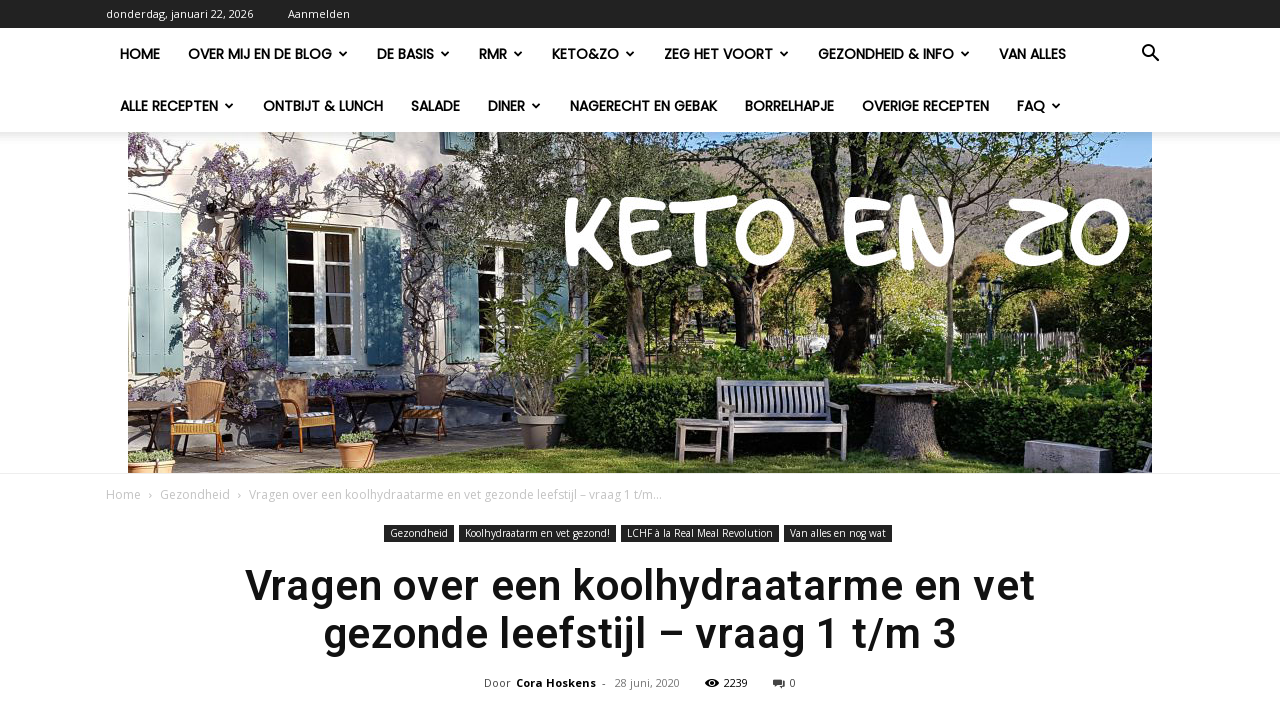

--- FILE ---
content_type: text/html; charset=UTF-8
request_url: https://ketoenzo.nl/gezondheid/lchf/vragen-over-een-koolhydraatarme-en-vet-gezonde-leefstijl-vraag-1-t-m-3/
body_size: 53026
content:
<!doctype html >
<!--[if IE 8]>    <html class="ie8" lang="en"> <![endif]-->
<!--[if IE 9]>    <html class="ie9" lang="en"> <![endif]-->
<!--[if gt IE 8]><!--> <html lang="nl-NL"> <!--<![endif]-->
<head>
    <title>Vragen over een koolhydraatarme en vet gezonde leefstijl &#8211; vraag 1 t/m 3 | Keto en zo</title>
    <meta charset="UTF-8" />
    <meta name="viewport" content="width=device-width, initial-scale=1.0">
    <link rel="pingback" href="https://ketoenzo.nl/xmlrpc.php" />
    <meta name='robots' content='max-image-preview:large' />
<link rel="icon" type="image/png" href="https://ketoenzo.nl/wp-content/uploads/2019/01/KZlogo4_lichtolijf-e1546442562901.jpg"><link rel='dns-prefetch' href='//secure.gravatar.com' />
<link rel='dns-prefetch' href='//stats.wp.com' />
<link rel='dns-prefetch' href='//fonts.googleapis.com' />
<link rel='dns-prefetch' href='//v0.wordpress.com' />
<link rel='dns-prefetch' href='//widgets.wp.com' />
<link rel='dns-prefetch' href='//s0.wp.com' />
<link rel='dns-prefetch' href='//0.gravatar.com' />
<link rel='dns-prefetch' href='//1.gravatar.com' />
<link rel='dns-prefetch' href='//2.gravatar.com' />
<link rel='dns-prefetch' href='//jetpack.wordpress.com' />
<link rel='dns-prefetch' href='//public-api.wordpress.com' />
<link rel='preconnect' href='//i0.wp.com' />
<link rel='preconnect' href='//c0.wp.com' />
<link rel="alternate" type="application/rss+xml" title="Keto en zo &raquo; feed" href="https://ketoenzo.nl/feed/" />
<link rel="alternate" type="application/rss+xml" title="Keto en zo &raquo; reacties feed" href="https://ketoenzo.nl/comments/feed/" />
<link rel="alternate" type="application/rss+xml" title="Keto en zo &raquo; Vragen over een koolhydraatarme en vet gezonde leefstijl &#8211; vraag 1 t/m 3 reacties feed" href="https://ketoenzo.nl/gezondheid/lchf/vragen-over-een-koolhydraatarme-en-vet-gezonde-leefstijl-vraag-1-t-m-3/feed/" />
<link rel="alternate" title="oEmbed (JSON)" type="application/json+oembed" href="https://ketoenzo.nl/wp-json/oembed/1.0/embed?url=https%3A%2F%2Fketoenzo.nl%2Fgezondheid%2Flchf%2Fvragen-over-een-koolhydraatarme-en-vet-gezonde-leefstijl-vraag-1-t-m-3%2F" />
<link rel="alternate" title="oEmbed (XML)" type="text/xml+oembed" href="https://ketoenzo.nl/wp-json/oembed/1.0/embed?url=https%3A%2F%2Fketoenzo.nl%2Fgezondheid%2Flchf%2Fvragen-over-een-koolhydraatarme-en-vet-gezonde-leefstijl-vraag-1-t-m-3%2F&#038;format=xml" />
<style id='wp-img-auto-sizes-contain-inline-css' type='text/css'>
img:is([sizes=auto i],[sizes^="auto," i]){contain-intrinsic-size:3000px 1500px}
/*# sourceURL=wp-img-auto-sizes-contain-inline-css */
</style>
<link rel='stylesheet' id='jetpack_related-posts-css' href='https://c0.wp.com/p/jetpack/15.4/modules/related-posts/related-posts.css' type='text/css' media='all' />
<style id='wp-emoji-styles-inline-css' type='text/css'>

	img.wp-smiley, img.emoji {
		display: inline !important;
		border: none !important;
		box-shadow: none !important;
		height: 1em !important;
		width: 1em !important;
		margin: 0 0.07em !important;
		vertical-align: -0.1em !important;
		background: none !important;
		padding: 0 !important;
	}
/*# sourceURL=wp-emoji-styles-inline-css */
</style>
<style id='wp-block-library-inline-css' type='text/css'>
:root{--wp-block-synced-color:#7a00df;--wp-block-synced-color--rgb:122,0,223;--wp-bound-block-color:var(--wp-block-synced-color);--wp-editor-canvas-background:#ddd;--wp-admin-theme-color:#007cba;--wp-admin-theme-color--rgb:0,124,186;--wp-admin-theme-color-darker-10:#006ba1;--wp-admin-theme-color-darker-10--rgb:0,107,160.5;--wp-admin-theme-color-darker-20:#005a87;--wp-admin-theme-color-darker-20--rgb:0,90,135;--wp-admin-border-width-focus:2px}@media (min-resolution:192dpi){:root{--wp-admin-border-width-focus:1.5px}}.wp-element-button{cursor:pointer}:root .has-very-light-gray-background-color{background-color:#eee}:root .has-very-dark-gray-background-color{background-color:#313131}:root .has-very-light-gray-color{color:#eee}:root .has-very-dark-gray-color{color:#313131}:root .has-vivid-green-cyan-to-vivid-cyan-blue-gradient-background{background:linear-gradient(135deg,#00d084,#0693e3)}:root .has-purple-crush-gradient-background{background:linear-gradient(135deg,#34e2e4,#4721fb 50%,#ab1dfe)}:root .has-hazy-dawn-gradient-background{background:linear-gradient(135deg,#faaca8,#dad0ec)}:root .has-subdued-olive-gradient-background{background:linear-gradient(135deg,#fafae1,#67a671)}:root .has-atomic-cream-gradient-background{background:linear-gradient(135deg,#fdd79a,#004a59)}:root .has-nightshade-gradient-background{background:linear-gradient(135deg,#330968,#31cdcf)}:root .has-midnight-gradient-background{background:linear-gradient(135deg,#020381,#2874fc)}:root{--wp--preset--font-size--normal:16px;--wp--preset--font-size--huge:42px}.has-regular-font-size{font-size:1em}.has-larger-font-size{font-size:2.625em}.has-normal-font-size{font-size:var(--wp--preset--font-size--normal)}.has-huge-font-size{font-size:var(--wp--preset--font-size--huge)}.has-text-align-center{text-align:center}.has-text-align-left{text-align:left}.has-text-align-right{text-align:right}.has-fit-text{white-space:nowrap!important}#end-resizable-editor-section{display:none}.aligncenter{clear:both}.items-justified-left{justify-content:flex-start}.items-justified-center{justify-content:center}.items-justified-right{justify-content:flex-end}.items-justified-space-between{justify-content:space-between}.screen-reader-text{border:0;clip-path:inset(50%);height:1px;margin:-1px;overflow:hidden;padding:0;position:absolute;width:1px;word-wrap:normal!important}.screen-reader-text:focus{background-color:#ddd;clip-path:none;color:#444;display:block;font-size:1em;height:auto;left:5px;line-height:normal;padding:15px 23px 14px;text-decoration:none;top:5px;width:auto;z-index:100000}html :where(.has-border-color){border-style:solid}html :where([style*=border-top-color]){border-top-style:solid}html :where([style*=border-right-color]){border-right-style:solid}html :where([style*=border-bottom-color]){border-bottom-style:solid}html :where([style*=border-left-color]){border-left-style:solid}html :where([style*=border-width]){border-style:solid}html :where([style*=border-top-width]){border-top-style:solid}html :where([style*=border-right-width]){border-right-style:solid}html :where([style*=border-bottom-width]){border-bottom-style:solid}html :where([style*=border-left-width]){border-left-style:solid}html :where(img[class*=wp-image-]){height:auto;max-width:100%}:where(figure){margin:0 0 1em}html :where(.is-position-sticky){--wp-admin--admin-bar--position-offset:var(--wp-admin--admin-bar--height,0px)}@media screen and (max-width:600px){html :where(.is-position-sticky){--wp-admin--admin-bar--position-offset:0px}}

/*# sourceURL=wp-block-library-inline-css */
</style><style id='wp-block-heading-inline-css' type='text/css'>
h1:where(.wp-block-heading).has-background,h2:where(.wp-block-heading).has-background,h3:where(.wp-block-heading).has-background,h4:where(.wp-block-heading).has-background,h5:where(.wp-block-heading).has-background,h6:where(.wp-block-heading).has-background{padding:1.25em 2.375em}h1.has-text-align-left[style*=writing-mode]:where([style*=vertical-lr]),h1.has-text-align-right[style*=writing-mode]:where([style*=vertical-rl]),h2.has-text-align-left[style*=writing-mode]:where([style*=vertical-lr]),h2.has-text-align-right[style*=writing-mode]:where([style*=vertical-rl]),h3.has-text-align-left[style*=writing-mode]:where([style*=vertical-lr]),h3.has-text-align-right[style*=writing-mode]:where([style*=vertical-rl]),h4.has-text-align-left[style*=writing-mode]:where([style*=vertical-lr]),h4.has-text-align-right[style*=writing-mode]:where([style*=vertical-rl]),h5.has-text-align-left[style*=writing-mode]:where([style*=vertical-lr]),h5.has-text-align-right[style*=writing-mode]:where([style*=vertical-rl]),h6.has-text-align-left[style*=writing-mode]:where([style*=vertical-lr]),h6.has-text-align-right[style*=writing-mode]:where([style*=vertical-rl]){rotate:180deg}
/*# sourceURL=https://c0.wp.com/c/6.9/wp-includes/blocks/heading/style.min.css */
</style>
<style id='wp-block-image-inline-css' type='text/css'>
.wp-block-image>a,.wp-block-image>figure>a{display:inline-block}.wp-block-image img{box-sizing:border-box;height:auto;max-width:100%;vertical-align:bottom}@media not (prefers-reduced-motion){.wp-block-image img.hide{visibility:hidden}.wp-block-image img.show{animation:show-content-image .4s}}.wp-block-image[style*=border-radius] img,.wp-block-image[style*=border-radius]>a{border-radius:inherit}.wp-block-image.has-custom-border img{box-sizing:border-box}.wp-block-image.aligncenter{text-align:center}.wp-block-image.alignfull>a,.wp-block-image.alignwide>a{width:100%}.wp-block-image.alignfull img,.wp-block-image.alignwide img{height:auto;width:100%}.wp-block-image .aligncenter,.wp-block-image .alignleft,.wp-block-image .alignright,.wp-block-image.aligncenter,.wp-block-image.alignleft,.wp-block-image.alignright{display:table}.wp-block-image .aligncenter>figcaption,.wp-block-image .alignleft>figcaption,.wp-block-image .alignright>figcaption,.wp-block-image.aligncenter>figcaption,.wp-block-image.alignleft>figcaption,.wp-block-image.alignright>figcaption{caption-side:bottom;display:table-caption}.wp-block-image .alignleft{float:left;margin:.5em 1em .5em 0}.wp-block-image .alignright{float:right;margin:.5em 0 .5em 1em}.wp-block-image .aligncenter{margin-left:auto;margin-right:auto}.wp-block-image :where(figcaption){margin-bottom:1em;margin-top:.5em}.wp-block-image.is-style-circle-mask img{border-radius:9999px}@supports ((-webkit-mask-image:none) or (mask-image:none)) or (-webkit-mask-image:none){.wp-block-image.is-style-circle-mask img{border-radius:0;-webkit-mask-image:url('data:image/svg+xml;utf8,<svg viewBox="0 0 100 100" xmlns="http://www.w3.org/2000/svg"><circle cx="50" cy="50" r="50"/></svg>');mask-image:url('data:image/svg+xml;utf8,<svg viewBox="0 0 100 100" xmlns="http://www.w3.org/2000/svg"><circle cx="50" cy="50" r="50"/></svg>');mask-mode:alpha;-webkit-mask-position:center;mask-position:center;-webkit-mask-repeat:no-repeat;mask-repeat:no-repeat;-webkit-mask-size:contain;mask-size:contain}}:root :where(.wp-block-image.is-style-rounded img,.wp-block-image .is-style-rounded img){border-radius:9999px}.wp-block-image figure{margin:0}.wp-lightbox-container{display:flex;flex-direction:column;position:relative}.wp-lightbox-container img{cursor:zoom-in}.wp-lightbox-container img:hover+button{opacity:1}.wp-lightbox-container button{align-items:center;backdrop-filter:blur(16px) saturate(180%);background-color:#5a5a5a40;border:none;border-radius:4px;cursor:zoom-in;display:flex;height:20px;justify-content:center;opacity:0;padding:0;position:absolute;right:16px;text-align:center;top:16px;width:20px;z-index:100}@media not (prefers-reduced-motion){.wp-lightbox-container button{transition:opacity .2s ease}}.wp-lightbox-container button:focus-visible{outline:3px auto #5a5a5a40;outline:3px auto -webkit-focus-ring-color;outline-offset:3px}.wp-lightbox-container button:hover{cursor:pointer;opacity:1}.wp-lightbox-container button:focus{opacity:1}.wp-lightbox-container button:focus,.wp-lightbox-container button:hover,.wp-lightbox-container button:not(:hover):not(:active):not(.has-background){background-color:#5a5a5a40;border:none}.wp-lightbox-overlay{box-sizing:border-box;cursor:zoom-out;height:100vh;left:0;overflow:hidden;position:fixed;top:0;visibility:hidden;width:100%;z-index:100000}.wp-lightbox-overlay .close-button{align-items:center;cursor:pointer;display:flex;justify-content:center;min-height:40px;min-width:40px;padding:0;position:absolute;right:calc(env(safe-area-inset-right) + 16px);top:calc(env(safe-area-inset-top) + 16px);z-index:5000000}.wp-lightbox-overlay .close-button:focus,.wp-lightbox-overlay .close-button:hover,.wp-lightbox-overlay .close-button:not(:hover):not(:active):not(.has-background){background:none;border:none}.wp-lightbox-overlay .lightbox-image-container{height:var(--wp--lightbox-container-height);left:50%;overflow:hidden;position:absolute;top:50%;transform:translate(-50%,-50%);transform-origin:top left;width:var(--wp--lightbox-container-width);z-index:9999999999}.wp-lightbox-overlay .wp-block-image{align-items:center;box-sizing:border-box;display:flex;height:100%;justify-content:center;margin:0;position:relative;transform-origin:0 0;width:100%;z-index:3000000}.wp-lightbox-overlay .wp-block-image img{height:var(--wp--lightbox-image-height);min-height:var(--wp--lightbox-image-height);min-width:var(--wp--lightbox-image-width);width:var(--wp--lightbox-image-width)}.wp-lightbox-overlay .wp-block-image figcaption{display:none}.wp-lightbox-overlay button{background:none;border:none}.wp-lightbox-overlay .scrim{background-color:#fff;height:100%;opacity:.9;position:absolute;width:100%;z-index:2000000}.wp-lightbox-overlay.active{visibility:visible}@media not (prefers-reduced-motion){.wp-lightbox-overlay.active{animation:turn-on-visibility .25s both}.wp-lightbox-overlay.active img{animation:turn-on-visibility .35s both}.wp-lightbox-overlay.show-closing-animation:not(.active){animation:turn-off-visibility .35s both}.wp-lightbox-overlay.show-closing-animation:not(.active) img{animation:turn-off-visibility .25s both}.wp-lightbox-overlay.zoom.active{animation:none;opacity:1;visibility:visible}.wp-lightbox-overlay.zoom.active .lightbox-image-container{animation:lightbox-zoom-in .4s}.wp-lightbox-overlay.zoom.active .lightbox-image-container img{animation:none}.wp-lightbox-overlay.zoom.active .scrim{animation:turn-on-visibility .4s forwards}.wp-lightbox-overlay.zoom.show-closing-animation:not(.active){animation:none}.wp-lightbox-overlay.zoom.show-closing-animation:not(.active) .lightbox-image-container{animation:lightbox-zoom-out .4s}.wp-lightbox-overlay.zoom.show-closing-animation:not(.active) .lightbox-image-container img{animation:none}.wp-lightbox-overlay.zoom.show-closing-animation:not(.active) .scrim{animation:turn-off-visibility .4s forwards}}@keyframes show-content-image{0%{visibility:hidden}99%{visibility:hidden}to{visibility:visible}}@keyframes turn-on-visibility{0%{opacity:0}to{opacity:1}}@keyframes turn-off-visibility{0%{opacity:1;visibility:visible}99%{opacity:0;visibility:visible}to{opacity:0;visibility:hidden}}@keyframes lightbox-zoom-in{0%{transform:translate(calc((-100vw + var(--wp--lightbox-scrollbar-width))/2 + var(--wp--lightbox-initial-left-position)),calc(-50vh + var(--wp--lightbox-initial-top-position))) scale(var(--wp--lightbox-scale))}to{transform:translate(-50%,-50%) scale(1)}}@keyframes lightbox-zoom-out{0%{transform:translate(-50%,-50%) scale(1);visibility:visible}99%{visibility:visible}to{transform:translate(calc((-100vw + var(--wp--lightbox-scrollbar-width))/2 + var(--wp--lightbox-initial-left-position)),calc(-50vh + var(--wp--lightbox-initial-top-position))) scale(var(--wp--lightbox-scale));visibility:hidden}}
/*# sourceURL=https://c0.wp.com/c/6.9/wp-includes/blocks/image/style.min.css */
</style>
<style id='wp-block-list-inline-css' type='text/css'>
ol,ul{box-sizing:border-box}:root :where(.wp-block-list.has-background){padding:1.25em 2.375em}
/*# sourceURL=https://c0.wp.com/c/6.9/wp-includes/blocks/list/style.min.css */
</style>
<style id='wp-block-paragraph-inline-css' type='text/css'>
.is-small-text{font-size:.875em}.is-regular-text{font-size:1em}.is-large-text{font-size:2.25em}.is-larger-text{font-size:3em}.has-drop-cap:not(:focus):first-letter{float:left;font-size:8.4em;font-style:normal;font-weight:100;line-height:.68;margin:.05em .1em 0 0;text-transform:uppercase}body.rtl .has-drop-cap:not(:focus):first-letter{float:none;margin-left:.1em}p.has-drop-cap.has-background{overflow:hidden}:root :where(p.has-background){padding:1.25em 2.375em}:where(p.has-text-color:not(.has-link-color)) a{color:inherit}p.has-text-align-left[style*="writing-mode:vertical-lr"],p.has-text-align-right[style*="writing-mode:vertical-rl"]{rotate:180deg}
/*# sourceURL=https://c0.wp.com/c/6.9/wp-includes/blocks/paragraph/style.min.css */
</style>
<style id='global-styles-inline-css' type='text/css'>
:root{--wp--preset--aspect-ratio--square: 1;--wp--preset--aspect-ratio--4-3: 4/3;--wp--preset--aspect-ratio--3-4: 3/4;--wp--preset--aspect-ratio--3-2: 3/2;--wp--preset--aspect-ratio--2-3: 2/3;--wp--preset--aspect-ratio--16-9: 16/9;--wp--preset--aspect-ratio--9-16: 9/16;--wp--preset--color--black: #000000;--wp--preset--color--cyan-bluish-gray: #abb8c3;--wp--preset--color--white: #ffffff;--wp--preset--color--pale-pink: #f78da7;--wp--preset--color--vivid-red: #cf2e2e;--wp--preset--color--luminous-vivid-orange: #ff6900;--wp--preset--color--luminous-vivid-amber: #fcb900;--wp--preset--color--light-green-cyan: #7bdcb5;--wp--preset--color--vivid-green-cyan: #00d084;--wp--preset--color--pale-cyan-blue: #8ed1fc;--wp--preset--color--vivid-cyan-blue: #0693e3;--wp--preset--color--vivid-purple: #9b51e0;--wp--preset--gradient--vivid-cyan-blue-to-vivid-purple: linear-gradient(135deg,rgb(6,147,227) 0%,rgb(155,81,224) 100%);--wp--preset--gradient--light-green-cyan-to-vivid-green-cyan: linear-gradient(135deg,rgb(122,220,180) 0%,rgb(0,208,130) 100%);--wp--preset--gradient--luminous-vivid-amber-to-luminous-vivid-orange: linear-gradient(135deg,rgb(252,185,0) 0%,rgb(255,105,0) 100%);--wp--preset--gradient--luminous-vivid-orange-to-vivid-red: linear-gradient(135deg,rgb(255,105,0) 0%,rgb(207,46,46) 100%);--wp--preset--gradient--very-light-gray-to-cyan-bluish-gray: linear-gradient(135deg,rgb(238,238,238) 0%,rgb(169,184,195) 100%);--wp--preset--gradient--cool-to-warm-spectrum: linear-gradient(135deg,rgb(74,234,220) 0%,rgb(151,120,209) 20%,rgb(207,42,186) 40%,rgb(238,44,130) 60%,rgb(251,105,98) 80%,rgb(254,248,76) 100%);--wp--preset--gradient--blush-light-purple: linear-gradient(135deg,rgb(255,206,236) 0%,rgb(152,150,240) 100%);--wp--preset--gradient--blush-bordeaux: linear-gradient(135deg,rgb(254,205,165) 0%,rgb(254,45,45) 50%,rgb(107,0,62) 100%);--wp--preset--gradient--luminous-dusk: linear-gradient(135deg,rgb(255,203,112) 0%,rgb(199,81,192) 50%,rgb(65,88,208) 100%);--wp--preset--gradient--pale-ocean: linear-gradient(135deg,rgb(255,245,203) 0%,rgb(182,227,212) 50%,rgb(51,167,181) 100%);--wp--preset--gradient--electric-grass: linear-gradient(135deg,rgb(202,248,128) 0%,rgb(113,206,126) 100%);--wp--preset--gradient--midnight: linear-gradient(135deg,rgb(2,3,129) 0%,rgb(40,116,252) 100%);--wp--preset--font-size--small: 11px;--wp--preset--font-size--medium: 20px;--wp--preset--font-size--large: 32px;--wp--preset--font-size--x-large: 42px;--wp--preset--font-size--regular: 15px;--wp--preset--font-size--larger: 50px;--wp--preset--spacing--20: 0.44rem;--wp--preset--spacing--30: 0.67rem;--wp--preset--spacing--40: 1rem;--wp--preset--spacing--50: 1.5rem;--wp--preset--spacing--60: 2.25rem;--wp--preset--spacing--70: 3.38rem;--wp--preset--spacing--80: 5.06rem;--wp--preset--shadow--natural: 6px 6px 9px rgba(0, 0, 0, 0.2);--wp--preset--shadow--deep: 12px 12px 50px rgba(0, 0, 0, 0.4);--wp--preset--shadow--sharp: 6px 6px 0px rgba(0, 0, 0, 0.2);--wp--preset--shadow--outlined: 6px 6px 0px -3px rgb(255, 255, 255), 6px 6px rgb(0, 0, 0);--wp--preset--shadow--crisp: 6px 6px 0px rgb(0, 0, 0);}:where(.is-layout-flex){gap: 0.5em;}:where(.is-layout-grid){gap: 0.5em;}body .is-layout-flex{display: flex;}.is-layout-flex{flex-wrap: wrap;align-items: center;}.is-layout-flex > :is(*, div){margin: 0;}body .is-layout-grid{display: grid;}.is-layout-grid > :is(*, div){margin: 0;}:where(.wp-block-columns.is-layout-flex){gap: 2em;}:where(.wp-block-columns.is-layout-grid){gap: 2em;}:where(.wp-block-post-template.is-layout-flex){gap: 1.25em;}:where(.wp-block-post-template.is-layout-grid){gap: 1.25em;}.has-black-color{color: var(--wp--preset--color--black) !important;}.has-cyan-bluish-gray-color{color: var(--wp--preset--color--cyan-bluish-gray) !important;}.has-white-color{color: var(--wp--preset--color--white) !important;}.has-pale-pink-color{color: var(--wp--preset--color--pale-pink) !important;}.has-vivid-red-color{color: var(--wp--preset--color--vivid-red) !important;}.has-luminous-vivid-orange-color{color: var(--wp--preset--color--luminous-vivid-orange) !important;}.has-luminous-vivid-amber-color{color: var(--wp--preset--color--luminous-vivid-amber) !important;}.has-light-green-cyan-color{color: var(--wp--preset--color--light-green-cyan) !important;}.has-vivid-green-cyan-color{color: var(--wp--preset--color--vivid-green-cyan) !important;}.has-pale-cyan-blue-color{color: var(--wp--preset--color--pale-cyan-blue) !important;}.has-vivid-cyan-blue-color{color: var(--wp--preset--color--vivid-cyan-blue) !important;}.has-vivid-purple-color{color: var(--wp--preset--color--vivid-purple) !important;}.has-black-background-color{background-color: var(--wp--preset--color--black) !important;}.has-cyan-bluish-gray-background-color{background-color: var(--wp--preset--color--cyan-bluish-gray) !important;}.has-white-background-color{background-color: var(--wp--preset--color--white) !important;}.has-pale-pink-background-color{background-color: var(--wp--preset--color--pale-pink) !important;}.has-vivid-red-background-color{background-color: var(--wp--preset--color--vivid-red) !important;}.has-luminous-vivid-orange-background-color{background-color: var(--wp--preset--color--luminous-vivid-orange) !important;}.has-luminous-vivid-amber-background-color{background-color: var(--wp--preset--color--luminous-vivid-amber) !important;}.has-light-green-cyan-background-color{background-color: var(--wp--preset--color--light-green-cyan) !important;}.has-vivid-green-cyan-background-color{background-color: var(--wp--preset--color--vivid-green-cyan) !important;}.has-pale-cyan-blue-background-color{background-color: var(--wp--preset--color--pale-cyan-blue) !important;}.has-vivid-cyan-blue-background-color{background-color: var(--wp--preset--color--vivid-cyan-blue) !important;}.has-vivid-purple-background-color{background-color: var(--wp--preset--color--vivid-purple) !important;}.has-black-border-color{border-color: var(--wp--preset--color--black) !important;}.has-cyan-bluish-gray-border-color{border-color: var(--wp--preset--color--cyan-bluish-gray) !important;}.has-white-border-color{border-color: var(--wp--preset--color--white) !important;}.has-pale-pink-border-color{border-color: var(--wp--preset--color--pale-pink) !important;}.has-vivid-red-border-color{border-color: var(--wp--preset--color--vivid-red) !important;}.has-luminous-vivid-orange-border-color{border-color: var(--wp--preset--color--luminous-vivid-orange) !important;}.has-luminous-vivid-amber-border-color{border-color: var(--wp--preset--color--luminous-vivid-amber) !important;}.has-light-green-cyan-border-color{border-color: var(--wp--preset--color--light-green-cyan) !important;}.has-vivid-green-cyan-border-color{border-color: var(--wp--preset--color--vivid-green-cyan) !important;}.has-pale-cyan-blue-border-color{border-color: var(--wp--preset--color--pale-cyan-blue) !important;}.has-vivid-cyan-blue-border-color{border-color: var(--wp--preset--color--vivid-cyan-blue) !important;}.has-vivid-purple-border-color{border-color: var(--wp--preset--color--vivid-purple) !important;}.has-vivid-cyan-blue-to-vivid-purple-gradient-background{background: var(--wp--preset--gradient--vivid-cyan-blue-to-vivid-purple) !important;}.has-light-green-cyan-to-vivid-green-cyan-gradient-background{background: var(--wp--preset--gradient--light-green-cyan-to-vivid-green-cyan) !important;}.has-luminous-vivid-amber-to-luminous-vivid-orange-gradient-background{background: var(--wp--preset--gradient--luminous-vivid-amber-to-luminous-vivid-orange) !important;}.has-luminous-vivid-orange-to-vivid-red-gradient-background{background: var(--wp--preset--gradient--luminous-vivid-orange-to-vivid-red) !important;}.has-very-light-gray-to-cyan-bluish-gray-gradient-background{background: var(--wp--preset--gradient--very-light-gray-to-cyan-bluish-gray) !important;}.has-cool-to-warm-spectrum-gradient-background{background: var(--wp--preset--gradient--cool-to-warm-spectrum) !important;}.has-blush-light-purple-gradient-background{background: var(--wp--preset--gradient--blush-light-purple) !important;}.has-blush-bordeaux-gradient-background{background: var(--wp--preset--gradient--blush-bordeaux) !important;}.has-luminous-dusk-gradient-background{background: var(--wp--preset--gradient--luminous-dusk) !important;}.has-pale-ocean-gradient-background{background: var(--wp--preset--gradient--pale-ocean) !important;}.has-electric-grass-gradient-background{background: var(--wp--preset--gradient--electric-grass) !important;}.has-midnight-gradient-background{background: var(--wp--preset--gradient--midnight) !important;}.has-small-font-size{font-size: var(--wp--preset--font-size--small) !important;}.has-medium-font-size{font-size: var(--wp--preset--font-size--medium) !important;}.has-large-font-size{font-size: var(--wp--preset--font-size--large) !important;}.has-x-large-font-size{font-size: var(--wp--preset--font-size--x-large) !important;}
/*# sourceURL=global-styles-inline-css */
</style>

<style id='classic-theme-styles-inline-css' type='text/css'>
/*! This file is auto-generated */
.wp-block-button__link{color:#fff;background-color:#32373c;border-radius:9999px;box-shadow:none;text-decoration:none;padding:calc(.667em + 2px) calc(1.333em + 2px);font-size:1.125em}.wp-block-file__button{background:#32373c;color:#fff;text-decoration:none}
/*# sourceURL=/wp-includes/css/classic-themes.min.css */
</style>
<link rel='stylesheet' id='mpp_gutenberg-css' href='https://ketoenzo.nl/wp-content/plugins/profile-builder/add-ons-free/user-profile-picture/dist/blocks.style.build.css?ver=2.6.0' type='text/css' media='all' />
<link rel='stylesheet' id='td-plugin-multi-purpose-css' href='https://ketoenzo.nl/wp-content/plugins/td-composer/td-multi-purpose/style.css?ver=9c5a7338c90cbd82cb580e34cffb127f' type='text/css' media='all' />
<link rel='stylesheet' id='google-fonts-style-css' href='https://fonts.googleapis.com/css?family=Droid+Serif%3A400%7CPoppins%3A400%7COpen+Sans%3A400%2C600%2C700%7CRoboto%3A400%2C600%2C700&#038;display=swap&#038;ver=12.7.4' type='text/css' media='all' />
<link rel='stylesheet' id='jetpack_likes-css' href='https://c0.wp.com/p/jetpack/15.4/modules/likes/style.css' type='text/css' media='all' />
<link rel='stylesheet' id='jetpack-subscriptions-css' href='https://c0.wp.com/p/jetpack/15.4/_inc/build/subscriptions/subscriptions.min.css' type='text/css' media='all' />
<link rel='stylesheet' id='tablepress-default-css' href='https://ketoenzo.nl/wp-content/plugins/tablepress/css/build/default.css?ver=3.2.6' type='text/css' media='all' />
<link rel='stylesheet' id='td-theme-css' href='https://ketoenzo.nl/wp-content/themes/Newspaper/style.css?ver=12.7.4' type='text/css' media='all' />
<style id='td-theme-inline-css' type='text/css'>@media (max-width:767px){.td-header-desktop-wrap{display:none}}@media (min-width:767px){.td-header-mobile-wrap{display:none}}</style>
<link rel='stylesheet' id='td-legacy-framework-front-style-css' href='https://ketoenzo.nl/wp-content/plugins/td-composer/legacy/Newspaper/assets/css/td_legacy_main.css?ver=9c5a7338c90cbd82cb580e34cffb127f' type='text/css' media='all' />
<link rel='stylesheet' id='td-standard-pack-framework-front-style-css' href='https://ketoenzo.nl/wp-content/plugins/td-standard-pack/Newspaper/assets/css/td_standard_pack_main.css?ver=1314111a2e147bac488ccdd97e4704ff' type='text/css' media='all' />
<link rel='stylesheet' id='td-theme-demo-style-css' href='https://ketoenzo.nl/wp-content/plugins/td-composer/legacy/Newspaper/includes/demos/recipes/demo_style.css?ver=12.7.4' type='text/css' media='all' />
<link rel='stylesheet' id='tdb_style_cloud_templates_front-css' href='https://ketoenzo.nl/wp-content/plugins/td-cloud-library/assets/css/tdb_main.css?ver=496e217dc78570a2932146e73f7c4a14' type='text/css' media='all' />
<link rel='stylesheet' id='sharedaddy-css' href='https://c0.wp.com/p/jetpack/15.4/modules/sharedaddy/sharing.css' type='text/css' media='all' />
<link rel='stylesheet' id='social-logos-css' href='https://c0.wp.com/p/jetpack/15.4/_inc/social-logos/social-logos.min.css' type='text/css' media='all' />
<link rel='stylesheet' id='wppb_stylesheet-css' href='https://ketoenzo.nl/wp-content/plugins/profile-builder/assets/css/style-front-end.css?ver=3.15.2' type='text/css' media='all' />
<script type="text/javascript" id="jetpack_related-posts-js-extra">
/* <![CDATA[ */
var related_posts_js_options = {"post_heading":"h4"};
//# sourceURL=jetpack_related-posts-js-extra
/* ]]> */
</script>
<script type="text/javascript" src="https://c0.wp.com/p/jetpack/15.4/_inc/build/related-posts/related-posts.min.js" id="jetpack_related-posts-js"></script>
<script type="text/javascript" src="https://c0.wp.com/c/6.9/wp-includes/js/jquery/jquery.min.js" id="jquery-core-js"></script>
<script type="text/javascript" src="https://c0.wp.com/c/6.9/wp-includes/js/jquery/jquery-migrate.min.js" id="jquery-migrate-js"></script>
<link rel="https://api.w.org/" href="https://ketoenzo.nl/wp-json/" /><link rel="alternate" title="JSON" type="application/json" href="https://ketoenzo.nl/wp-json/wp/v2/posts/18269" /><link rel="canonical" href="https://ketoenzo.nl/gezondheid/lchf/vragen-over-een-koolhydraatarme-en-vet-gezonde-leefstijl-vraag-1-t-m-3/" />
        <style type="text/css" id="pf-main-css">
            
				@media screen {
					.printfriendly {
						z-index: 1000; position: relative
					}
					.printfriendly a, .printfriendly a:link, .printfriendly a:visited, .printfriendly a:hover, .printfriendly a:active {
						font-weight: 600;
						cursor: pointer;
						text-decoration: none;
						border: none;
						-webkit-box-shadow: none;
						-moz-box-shadow: none;
						box-shadow: none;
						outline:none;
						font-size: 14px !important;
						color: #030a01 !important;
					}
					.printfriendly.pf-alignleft {
						float: left;
					}
					.printfriendly.pf-alignright {
						float: right;
					}
					.printfriendly.pf-aligncenter {
						justify-content: center;
						display: flex; align-items: center;
					}
				}

				.pf-button-img {
					border: none;
					-webkit-box-shadow: none;
					-moz-box-shadow: none;
					box-shadow: none;
					padding: 0;
					margin: 0;
					display: inline;
					vertical-align: middle;
				}

				img.pf-button-img + .pf-button-text {
					margin-left: 6px;
				}

				@media print {
					.printfriendly {
						display: none;
					}
				}
				        </style>

            
        <style type="text/css" id="pf-excerpt-styles">
          .pf-button.pf-button-excerpt {
              display: none;
           }
        </style>

            <meta name="TagPages" content="1.64"/>
	<style>img#wpstats{display:none}</style>
		    <script>
        window.tdb_global_vars = {"wpRestUrl":"https:\/\/ketoenzo.nl\/wp-json\/","permalinkStructure":"\/%category%\/%postname%\/"};
        window.tdb_p_autoload_vars = {"isAjax":false,"isAdminBarShowing":false,"autoloadStatus":"off","origPostEditUrl":null};
    </script>
    
    <style id="tdb-global-colors">:root{--accent-color:#fff}</style>

    
	
<!-- Jetpack Open Graph Tags -->
<meta property="og:type" content="article" />
<meta property="og:title" content="Vragen over een koolhydraatarme en vet gezonde leefstijl &#8211; vraag 1 t/m 3" />
<meta property="og:url" content="https://ketoenzo.nl/gezondheid/lchf/vragen-over-een-koolhydraatarme-en-vet-gezonde-leefstijl-vraag-1-t-m-3/" />
<meta property="og:description" content="Aan nieuwe leden van de FB groep &#8216;Het nieuwe eten, koolhydraatarm en vet gezond!&#8217; vraag ik sinds een tijdje met welke vraag rond koolhydraatarm en vetrijk eten ze nog zitten. Net zoals …" />
<meta property="article:published_time" content="2020-06-28T06:40:09+00:00" />
<meta property="article:modified_time" content="2020-07-27T07:22:12+00:00" />
<meta property="og:site_name" content="Keto en zo" />
<meta property="og:image" content="https://i0.wp.com/ketoenzo.nl/wp-content/uploads/2020/06/answer-3509503_640_deel-1.jpg?fit=640%2C426&#038;ssl=1" />
<meta property="og:image:width" content="640" />
<meta property="og:image:height" content="426" />
<meta property="og:image:alt" content="" />
<meta property="og:locale" content="nl_NL" />
<meta name="twitter:site" content="@KetoEnZo" />
<meta name="twitter:text:title" content="Vragen over een koolhydraatarme en vet gezonde leefstijl &#8211; vraag 1 t/m 3" />
<meta name="twitter:image" content="https://i0.wp.com/ketoenzo.nl/wp-content/uploads/2020/06/answer-3509503_640_deel-1.jpg?fit=640%2C426&#038;ssl=1&#038;w=640" />
<meta name="twitter:card" content="summary_large_image" />

<!-- End Jetpack Open Graph Tags -->

<!-- JS generated by theme -->

<script type="text/javascript" id="td-generated-header-js">
    
    

	    var tdBlocksArray = []; //here we store all the items for the current page

	    // td_block class - each ajax block uses a object of this class for requests
	    function tdBlock() {
		    this.id = '';
		    this.block_type = 1; //block type id (1-234 etc)
		    this.atts = '';
		    this.td_column_number = '';
		    this.td_current_page = 1; //
		    this.post_count = 0; //from wp
		    this.found_posts = 0; //from wp
		    this.max_num_pages = 0; //from wp
		    this.td_filter_value = ''; //current live filter value
		    this.is_ajax_running = false;
		    this.td_user_action = ''; // load more or infinite loader (used by the animation)
		    this.header_color = '';
		    this.ajax_pagination_infinite_stop = ''; //show load more at page x
	    }

        // td_js_generator - mini detector
        ( function () {
            var htmlTag = document.getElementsByTagName("html")[0];

	        if ( navigator.userAgent.indexOf("MSIE 10.0") > -1 ) {
                htmlTag.className += ' ie10';
            }

            if ( !!navigator.userAgent.match(/Trident.*rv\:11\./) ) {
                htmlTag.className += ' ie11';
            }

	        if ( navigator.userAgent.indexOf("Edge") > -1 ) {
                htmlTag.className += ' ieEdge';
            }

            if ( /(iPad|iPhone|iPod)/g.test(navigator.userAgent) ) {
                htmlTag.className += ' td-md-is-ios';
            }

            var user_agent = navigator.userAgent.toLowerCase();
            if ( user_agent.indexOf("android") > -1 ) {
                htmlTag.className += ' td-md-is-android';
            }

            if ( -1 !== navigator.userAgent.indexOf('Mac OS X')  ) {
                htmlTag.className += ' td-md-is-os-x';
            }

            if ( /chrom(e|ium)/.test(navigator.userAgent.toLowerCase()) ) {
               htmlTag.className += ' td-md-is-chrome';
            }

            if ( -1 !== navigator.userAgent.indexOf('Firefox') ) {
                htmlTag.className += ' td-md-is-firefox';
            }

            if ( -1 !== navigator.userAgent.indexOf('Safari') && -1 === navigator.userAgent.indexOf('Chrome') ) {
                htmlTag.className += ' td-md-is-safari';
            }

            if( -1 !== navigator.userAgent.indexOf('IEMobile') ){
                htmlTag.className += ' td-md-is-iemobile';
            }

        })();

        var tdLocalCache = {};

        ( function () {
            "use strict";

            tdLocalCache = {
                data: {},
                remove: function (resource_id) {
                    delete tdLocalCache.data[resource_id];
                },
                exist: function (resource_id) {
                    return tdLocalCache.data.hasOwnProperty(resource_id) && tdLocalCache.data[resource_id] !== null;
                },
                get: function (resource_id) {
                    return tdLocalCache.data[resource_id];
                },
                set: function (resource_id, cachedData) {
                    tdLocalCache.remove(resource_id);
                    tdLocalCache.data[resource_id] = cachedData;
                }
            };
        })();

    
    
var td_viewport_interval_list=[{"limitBottom":767,"sidebarWidth":228},{"limitBottom":1018,"sidebarWidth":300},{"limitBottom":1140,"sidebarWidth":324}];
var td_animation_stack_effect="type0";
var tds_animation_stack=true;
var td_animation_stack_specific_selectors=".entry-thumb, img, .td-lazy-img";
var td_animation_stack_general_selectors=".td-animation-stack img, .td-animation-stack .entry-thumb, .post img, .td-animation-stack .td-lazy-img";
var tdc_is_installed="yes";
var tdc_domain_active=false;
var td_ajax_url="https:\/\/ketoenzo.nl\/wp-admin\/admin-ajax.php?td_theme_name=Newspaper&v=12.7.4";
var td_get_template_directory_uri="https:\/\/ketoenzo.nl\/wp-content\/plugins\/td-composer\/legacy\/common";
var tds_snap_menu="snap";
var tds_logo_on_sticky="";
var tds_header_style="11";
var td_please_wait="Even geduld\u2026";
var td_email_user_pass_incorrect="Gebruikersnaam of wachtwoord is incorrect!";
var td_email_user_incorrect="E-mail of gebruikersnaam is onjuist";
var td_email_incorrect="E-mail is onjuist";
var td_user_incorrect="Username incorrect!";
var td_email_user_empty="Email or username empty!";
var td_pass_empty="Pass empty!";
var td_pass_pattern_incorrect="Invalid Pass Pattern!";
var td_retype_pass_incorrect="Retyped Pass incorrect!";
var tds_more_articles_on_post_enable="show";
var tds_more_articles_on_post_time_to_wait="2";
var tds_more_articles_on_post_pages_distance_from_top=0;
var tds_captcha="";
var tds_theme_color_site_wide="#35a533";
var tds_smart_sidebar="enabled";
var tdThemeName="Newspaper";
var tdThemeNameWl="Newspaper";
var td_magnific_popup_translation_tPrev="Vorige (Pijl naar links)";
var td_magnific_popup_translation_tNext="Volgende (Pijl naar rechts)";
var td_magnific_popup_translation_tCounter="%curr% van %total%";
var td_magnific_popup_translation_ajax_tError="De inhoud van %url% kan niet worden geladen.";
var td_magnific_popup_translation_image_tError="De afbeelding #%curr% kan niet worden geladen.";
var tdBlockNonce="4e596c6aa5";
var tdMobileMenu="enabled";
var tdMobileSearch="enabled";
var tdDateNamesI18n={"month_names":["januari","februari","maart","april","mei","juni","juli","augustus","september","oktober","november","december"],"month_names_short":["jan","feb","mrt","apr","mei","jun","jul","aug","sep","okt","nov","dec"],"day_names":["zondag","maandag","dinsdag","woensdag","donderdag","vrijdag","zaterdag"],"day_names_short":["zo","ma","di","wo","do","vr","za"]};
var tdb_modal_confirm="Redden";
var tdb_modal_cancel="Annuleren";
var tdb_modal_confirm_alt="Ja";
var tdb_modal_cancel_alt="Nee";
var td_deploy_mode="deploy";
var td_ad_background_click_link="";
var td_ad_background_click_target="";
</script>


<!-- Header style compiled by theme -->

<style>.td-header-wrap .black-menu .sf-menu>.current-menu-item>a,.td-header-wrap .black-menu .sf-menu>.current-menu-ancestor>a,.td-header-wrap .black-menu .sf-menu>.current-category-ancestor>a,.td-header-wrap .black-menu .sf-menu>li>a:hover,.td-header-wrap .black-menu .sf-menu>.sfHover>a,.sf-menu>.current-menu-item>a:after,.sf-menu>.current-menu-ancestor>a:after,.sf-menu>.current-category-ancestor>a:after,.sf-menu>li:hover>a:after,.sf-menu>.sfHover>a:after,.header-search-wrap .td-drop-down-search:after,.header-search-wrap .td-drop-down-search .btn:hover,input[type=submit]:hover,.td-read-more a,.td-post-category:hover,.td_top_authors .td-active .td-author-post-count,.td_top_authors .td-active .td-author-comments-count,.td_top_authors .td_mod_wrap:hover .td-author-post-count,.td_top_authors .td_mod_wrap:hover .td-author-comments-count,.td-404-sub-sub-title a:hover,.td-search-form-widget .wpb_button:hover,.td-rating-bar-wrap div,.dropcap,.td_wrapper_video_playlist .td_video_controls_playlist_wrapper,.wpb_default,.wpb_default:hover,.td-left-smart-list:hover,.td-right-smart-list:hover,#bbpress-forums button:hover,.bbp_widget_login .button:hover,.td-footer-wrapper .td-post-category,.td-footer-wrapper .widget_product_search input[type="submit"]:hover,.single-product .product .summary .cart .button:hover,.td-next-prev-wrap a:hover,.td-load-more-wrap a:hover,.td-post-small-box a:hover,.page-nav .current,.page-nav:first-child>div,#bbpress-forums .bbp-pagination .current,#bbpress-forums #bbp-single-user-details #bbp-user-navigation li.current a,.td-theme-slider:hover .slide-meta-cat a,a.vc_btn-black:hover,.td-trending-now-wrapper:hover .td-trending-now-title,.td-scroll-up,.td-smart-list-button:hover,.td-weather-information:before,.td-weather-week:before,.td_block_exchange .td-exchange-header:before,.td-pulldown-syle-2 .td-subcat-dropdown ul:after,.td_block_template_9 .td-block-title:after,.td_block_template_15 .td-block-title:before,div.wpforms-container .wpforms-form div.wpforms-submit-container button[type=submit],.td-close-video-fixed{background-color:#35a533}.td_block_template_4 .td-related-title .td-cur-simple-item:before{border-color:#35a533 transparent transparent transparent!important}.td_block_template_4 .td-related-title .td-cur-simple-item,.td_block_template_3 .td-related-title .td-cur-simple-item,.td_block_template_9 .td-related-title:after{background-color:#35a533}a,cite a:hover,.td-page-content blockquote p,.td-post-content blockquote p,.mce-content-body blockquote p,.comment-content blockquote p,.wpb_text_column blockquote p,.td_block_text_with_title blockquote p,.td_module_wrap:hover .entry-title a,.td-subcat-filter .td-subcat-list a:hover,.td-subcat-filter .td-subcat-dropdown a:hover,.td_quote_on_blocks,.dropcap2,.dropcap3,.td_top_authors .td-active .td-authors-name a,.td_top_authors .td_mod_wrap:hover .td-authors-name a,.td-post-next-prev-content a:hover,.author-box-wrap .td-author-social a:hover,.td-author-name a:hover,.td-author-url a:hover,.comment-reply-link:hover,.logged-in-as a:hover,#cancel-comment-reply-link:hover,.td-search-query,.widget a:hover,.td_wp_recentcomments a:hover,.archive .widget_archive .current,.archive .widget_archive .current a,.widget_calendar tfoot a:hover,#bbpress-forums li.bbp-header .bbp-reply-content span a:hover,#bbpress-forums .bbp-forum-freshness a:hover,#bbpress-forums .bbp-topic-freshness a:hover,#bbpress-forums .bbp-forums-list li a:hover,#bbpress-forums .bbp-forum-title:hover,#bbpress-forums .bbp-topic-permalink:hover,#bbpress-forums .bbp-topic-started-by a:hover,#bbpress-forums .bbp-topic-started-in a:hover,#bbpress-forums .bbp-body .super-sticky li.bbp-topic-title .bbp-topic-permalink,#bbpress-forums .bbp-body .sticky li.bbp-topic-title .bbp-topic-permalink,.widget_display_replies .bbp-author-name,.widget_display_topics .bbp-author-name,.td-subfooter-menu li a:hover,a.vc_btn-black:hover,.td-smart-list-dropdown-wrap .td-smart-list-button:hover,.td-instagram-user a,.td-block-title-wrap .td-wrapper-pulldown-filter .td-pulldown-filter-display-option:hover,.td-block-title-wrap .td-wrapper-pulldown-filter .td-pulldown-filter-display-option:hover i,.td-block-title-wrap .td-wrapper-pulldown-filter .td-pulldown-filter-link:hover,.td-block-title-wrap .td-wrapper-pulldown-filter .td-pulldown-filter-item .td-cur-simple-item,.td-pulldown-syle-2 .td-subcat-dropdown:hover .td-subcat-more span,.td-pulldown-syle-2 .td-subcat-dropdown:hover .td-subcat-more i,.td-pulldown-syle-3 .td-subcat-dropdown:hover .td-subcat-more span,.td-pulldown-syle-3 .td-subcat-dropdown:hover .td-subcat-more i,.td_block_template_2 .td-related-title .td-cur-simple-item,.td_block_template_5 .td-related-title .td-cur-simple-item,.td_block_template_6 .td-related-title .td-cur-simple-item,.td_block_template_7 .td-related-title .td-cur-simple-item,.td_block_template_8 .td-related-title .td-cur-simple-item,.td_block_template_9 .td-related-title .td-cur-simple-item,.td_block_template_10 .td-related-title .td-cur-simple-item,.td_block_template_11 .td-related-title .td-cur-simple-item,.td_block_template_12 .td-related-title .td-cur-simple-item,.td_block_template_13 .td-related-title .td-cur-simple-item,.td_block_template_14 .td-related-title .td-cur-simple-item,.td_block_template_15 .td-related-title .td-cur-simple-item,.td_block_template_16 .td-related-title .td-cur-simple-item,.td_block_template_17 .td-related-title .td-cur-simple-item,.td-theme-wrap .sf-menu ul .td-menu-item>a:hover,.td-theme-wrap .sf-menu ul .sfHover>a,.td-theme-wrap .sf-menu ul .current-menu-ancestor>a,.td-theme-wrap .sf-menu ul .current-category-ancestor>a,.td-theme-wrap .sf-menu ul .current-menu-item>a,.td_outlined_btn,.td_block_categories_tags .td-ct-item:hover{color:#35a533}a.vc_btn-black.vc_btn_square_outlined:hover,a.vc_btn-black.vc_btn_outlined:hover{color:#35a533!important}.td-next-prev-wrap a:hover,.td-load-more-wrap a:hover,.td-post-small-box a:hover,.page-nav .current,.page-nav:first-child>div,#bbpress-forums .bbp-pagination .current,.post .td_quote_box,.page .td_quote_box,a.vc_btn-black:hover,.td_block_template_5 .td-block-title>*,.td_outlined_btn{border-color:#35a533}.td_wrapper_video_playlist .td_video_currently_playing:after{border-color:#35a533!important}.header-search-wrap .td-drop-down-search:before{border-color:transparent transparent #35a533 transparent}.block-title>span,.block-title>a,.block-title>label,.widgettitle,.widgettitle:after,body .td-trending-now-title,.td-trending-now-wrapper:hover .td-trending-now-title,.wpb_tabs li.ui-tabs-active a,.wpb_tabs li:hover a,.vc_tta-container .vc_tta-color-grey.vc_tta-tabs-position-top.vc_tta-style-classic .vc_tta-tabs-container .vc_tta-tab.vc_active>a,.vc_tta-container .vc_tta-color-grey.vc_tta-tabs-position-top.vc_tta-style-classic .vc_tta-tabs-container .vc_tta-tab:hover>a,.td_block_template_1 .td-related-title .td-cur-simple-item,.td-subcat-filter .td-subcat-dropdown:hover .td-subcat-more,.td_3D_btn,.td_shadow_btn,.td_default_btn,.td_round_btn,.td_outlined_btn:hover{background-color:#35a533}.block-title,.td_block_template_1 .td-related-title,.wpb_tabs .wpb_tabs_nav,.vc_tta-container .vc_tta-color-grey.vc_tta-tabs-position-top.vc_tta-style-classic .vc_tta-tabs-container{border-color:#35a533}.td_block_wrap .td-subcat-item a.td-cur-simple-item{color:#35a533}.td-grid-style-4 .entry-title{background-color:rgba(53,165,51,0.7)}.td-mobile-content .current-menu-item>a,.td-mobile-content .current-menu-ancestor>a,.td-mobile-content .current-category-ancestor>a,#td-mobile-nav .td-menu-login-section a:hover,#td-mobile-nav .td-register-section a:hover,#td-mobile-nav .td-menu-socials-wrap a:hover i,.td-search-close a:hover i{color:#00cc11}ul.sf-menu>.menu-item>a{font-family:Poppins}.sf-menu ul .menu-item a{font-family:Poppins}body,p{font-family:"Droid Serif";font-size:16px;line-height:24px}.td-header-wrap .black-menu .sf-menu>.current-menu-item>a,.td-header-wrap .black-menu .sf-menu>.current-menu-ancestor>a,.td-header-wrap .black-menu .sf-menu>.current-category-ancestor>a,.td-header-wrap .black-menu .sf-menu>li>a:hover,.td-header-wrap .black-menu .sf-menu>.sfHover>a,.sf-menu>.current-menu-item>a:after,.sf-menu>.current-menu-ancestor>a:after,.sf-menu>.current-category-ancestor>a:after,.sf-menu>li:hover>a:after,.sf-menu>.sfHover>a:after,.header-search-wrap .td-drop-down-search:after,.header-search-wrap .td-drop-down-search .btn:hover,input[type=submit]:hover,.td-read-more a,.td-post-category:hover,.td_top_authors .td-active .td-author-post-count,.td_top_authors .td-active .td-author-comments-count,.td_top_authors .td_mod_wrap:hover .td-author-post-count,.td_top_authors .td_mod_wrap:hover .td-author-comments-count,.td-404-sub-sub-title a:hover,.td-search-form-widget .wpb_button:hover,.td-rating-bar-wrap div,.dropcap,.td_wrapper_video_playlist .td_video_controls_playlist_wrapper,.wpb_default,.wpb_default:hover,.td-left-smart-list:hover,.td-right-smart-list:hover,#bbpress-forums button:hover,.bbp_widget_login .button:hover,.td-footer-wrapper .td-post-category,.td-footer-wrapper .widget_product_search input[type="submit"]:hover,.single-product .product .summary .cart .button:hover,.td-next-prev-wrap a:hover,.td-load-more-wrap a:hover,.td-post-small-box a:hover,.page-nav .current,.page-nav:first-child>div,#bbpress-forums .bbp-pagination .current,#bbpress-forums #bbp-single-user-details #bbp-user-navigation li.current a,.td-theme-slider:hover .slide-meta-cat a,a.vc_btn-black:hover,.td-trending-now-wrapper:hover .td-trending-now-title,.td-scroll-up,.td-smart-list-button:hover,.td-weather-information:before,.td-weather-week:before,.td_block_exchange .td-exchange-header:before,.td-pulldown-syle-2 .td-subcat-dropdown ul:after,.td_block_template_9 .td-block-title:after,.td_block_template_15 .td-block-title:before,div.wpforms-container .wpforms-form div.wpforms-submit-container button[type=submit],.td-close-video-fixed{background-color:#35a533}.td_block_template_4 .td-related-title .td-cur-simple-item:before{border-color:#35a533 transparent transparent transparent!important}.td_block_template_4 .td-related-title .td-cur-simple-item,.td_block_template_3 .td-related-title .td-cur-simple-item,.td_block_template_9 .td-related-title:after{background-color:#35a533}a,cite a:hover,.td-page-content blockquote p,.td-post-content blockquote p,.mce-content-body blockquote p,.comment-content blockquote p,.wpb_text_column blockquote p,.td_block_text_with_title blockquote p,.td_module_wrap:hover .entry-title a,.td-subcat-filter .td-subcat-list a:hover,.td-subcat-filter .td-subcat-dropdown a:hover,.td_quote_on_blocks,.dropcap2,.dropcap3,.td_top_authors .td-active .td-authors-name a,.td_top_authors .td_mod_wrap:hover .td-authors-name a,.td-post-next-prev-content a:hover,.author-box-wrap .td-author-social a:hover,.td-author-name a:hover,.td-author-url a:hover,.comment-reply-link:hover,.logged-in-as a:hover,#cancel-comment-reply-link:hover,.td-search-query,.widget a:hover,.td_wp_recentcomments a:hover,.archive .widget_archive .current,.archive .widget_archive .current a,.widget_calendar tfoot a:hover,#bbpress-forums li.bbp-header .bbp-reply-content span a:hover,#bbpress-forums .bbp-forum-freshness a:hover,#bbpress-forums .bbp-topic-freshness a:hover,#bbpress-forums .bbp-forums-list li a:hover,#bbpress-forums .bbp-forum-title:hover,#bbpress-forums .bbp-topic-permalink:hover,#bbpress-forums .bbp-topic-started-by a:hover,#bbpress-forums .bbp-topic-started-in a:hover,#bbpress-forums .bbp-body .super-sticky li.bbp-topic-title .bbp-topic-permalink,#bbpress-forums .bbp-body .sticky li.bbp-topic-title .bbp-topic-permalink,.widget_display_replies .bbp-author-name,.widget_display_topics .bbp-author-name,.td-subfooter-menu li a:hover,a.vc_btn-black:hover,.td-smart-list-dropdown-wrap .td-smart-list-button:hover,.td-instagram-user a,.td-block-title-wrap .td-wrapper-pulldown-filter .td-pulldown-filter-display-option:hover,.td-block-title-wrap .td-wrapper-pulldown-filter .td-pulldown-filter-display-option:hover i,.td-block-title-wrap .td-wrapper-pulldown-filter .td-pulldown-filter-link:hover,.td-block-title-wrap .td-wrapper-pulldown-filter .td-pulldown-filter-item .td-cur-simple-item,.td-pulldown-syle-2 .td-subcat-dropdown:hover .td-subcat-more span,.td-pulldown-syle-2 .td-subcat-dropdown:hover .td-subcat-more i,.td-pulldown-syle-3 .td-subcat-dropdown:hover .td-subcat-more span,.td-pulldown-syle-3 .td-subcat-dropdown:hover .td-subcat-more i,.td_block_template_2 .td-related-title .td-cur-simple-item,.td_block_template_5 .td-related-title .td-cur-simple-item,.td_block_template_6 .td-related-title .td-cur-simple-item,.td_block_template_7 .td-related-title .td-cur-simple-item,.td_block_template_8 .td-related-title .td-cur-simple-item,.td_block_template_9 .td-related-title .td-cur-simple-item,.td_block_template_10 .td-related-title .td-cur-simple-item,.td_block_template_11 .td-related-title .td-cur-simple-item,.td_block_template_12 .td-related-title .td-cur-simple-item,.td_block_template_13 .td-related-title .td-cur-simple-item,.td_block_template_14 .td-related-title .td-cur-simple-item,.td_block_template_15 .td-related-title .td-cur-simple-item,.td_block_template_16 .td-related-title .td-cur-simple-item,.td_block_template_17 .td-related-title .td-cur-simple-item,.td-theme-wrap .sf-menu ul .td-menu-item>a:hover,.td-theme-wrap .sf-menu ul .sfHover>a,.td-theme-wrap .sf-menu ul .current-menu-ancestor>a,.td-theme-wrap .sf-menu ul .current-category-ancestor>a,.td-theme-wrap .sf-menu ul .current-menu-item>a,.td_outlined_btn,.td_block_categories_tags .td-ct-item:hover{color:#35a533}a.vc_btn-black.vc_btn_square_outlined:hover,a.vc_btn-black.vc_btn_outlined:hover{color:#35a533!important}.td-next-prev-wrap a:hover,.td-load-more-wrap a:hover,.td-post-small-box a:hover,.page-nav .current,.page-nav:first-child>div,#bbpress-forums .bbp-pagination .current,.post .td_quote_box,.page .td_quote_box,a.vc_btn-black:hover,.td_block_template_5 .td-block-title>*,.td_outlined_btn{border-color:#35a533}.td_wrapper_video_playlist .td_video_currently_playing:after{border-color:#35a533!important}.header-search-wrap .td-drop-down-search:before{border-color:transparent transparent #35a533 transparent}.block-title>span,.block-title>a,.block-title>label,.widgettitle,.widgettitle:after,body .td-trending-now-title,.td-trending-now-wrapper:hover .td-trending-now-title,.wpb_tabs li.ui-tabs-active a,.wpb_tabs li:hover a,.vc_tta-container .vc_tta-color-grey.vc_tta-tabs-position-top.vc_tta-style-classic .vc_tta-tabs-container .vc_tta-tab.vc_active>a,.vc_tta-container .vc_tta-color-grey.vc_tta-tabs-position-top.vc_tta-style-classic .vc_tta-tabs-container .vc_tta-tab:hover>a,.td_block_template_1 .td-related-title .td-cur-simple-item,.td-subcat-filter .td-subcat-dropdown:hover .td-subcat-more,.td_3D_btn,.td_shadow_btn,.td_default_btn,.td_round_btn,.td_outlined_btn:hover{background-color:#35a533}.block-title,.td_block_template_1 .td-related-title,.wpb_tabs .wpb_tabs_nav,.vc_tta-container .vc_tta-color-grey.vc_tta-tabs-position-top.vc_tta-style-classic .vc_tta-tabs-container{border-color:#35a533}.td_block_wrap .td-subcat-item a.td-cur-simple-item{color:#35a533}.td-grid-style-4 .entry-title{background-color:rgba(53,165,51,0.7)}.td-mobile-content .current-menu-item>a,.td-mobile-content .current-menu-ancestor>a,.td-mobile-content .current-category-ancestor>a,#td-mobile-nav .td-menu-login-section a:hover,#td-mobile-nav .td-register-section a:hover,#td-mobile-nav .td-menu-socials-wrap a:hover i,.td-search-close a:hover i{color:#00cc11}ul.sf-menu>.menu-item>a{font-family:Poppins}.sf-menu ul .menu-item a{font-family:Poppins}body,p{font-family:"Droid Serif";font-size:16px;line-height:24px}@media (min-width:768px){.td-recipes .td_module_wrap .td-post-category{color:#35a533}}.td-recipes .td_module_mega_menu .td-post-category,.td-recipes .footer-email-wrap a,.td-recipes .td-post-template-13 header .td-post-author-name a{color:#35a533}.td-recipes.td_category_template_4 .td-category .td-current-sub-category{background-color:#35a533;border-color:#35a533}</style>




<script type="application/ld+json">
    {
        "@context": "https://schema.org",
        "@type": "BreadcrumbList",
        "itemListElement": [
            {
                "@type": "ListItem",
                "position": 1,
                "item": {
                    "@type": "WebSite",
                    "@id": "https://ketoenzo.nl/",
                    "name": "Home"
                }
            },
            {
                "@type": "ListItem",
                "position": 2,
                    "item": {
                    "@type": "WebPage",
                    "@id": "https://ketoenzo.nl/category/gezondheid/",
                    "name": "Gezondheid"
                }
            }
            ,{
                "@type": "ListItem",
                "position": 3,
                    "item": {
                    "@type": "WebPage",
                    "@id": "https://ketoenzo.nl/gezondheid/lchf/vragen-over-een-koolhydraatarme-en-vet-gezonde-leefstijl-vraag-1-t-m-3/",
                    "name": "Vragen over een koolhydraatarme en vet gezonde leefstijl &#8211; vraag 1 t/m..."                                
                }
            }    
        ]
    }
</script>
<link rel="icon" href="https://i0.wp.com/ketoenzo.nl/wp-content/uploads/2019/01/cropped-KZlogo4_lichtolijf-e1546442562901-2.jpg?fit=32%2C32&#038;ssl=1" sizes="32x32" />
<link rel="icon" href="https://i0.wp.com/ketoenzo.nl/wp-content/uploads/2019/01/cropped-KZlogo4_lichtolijf-e1546442562901-2.jpg?fit=192%2C192&#038;ssl=1" sizes="192x192" />
<link rel="apple-touch-icon" href="https://i0.wp.com/ketoenzo.nl/wp-content/uploads/2019/01/cropped-KZlogo4_lichtolijf-e1546442562901-2.jpg?fit=180%2C180&#038;ssl=1" />
<meta name="msapplication-TileImage" content="https://i0.wp.com/ketoenzo.nl/wp-content/uploads/2019/01/cropped-KZlogo4_lichtolijf-e1546442562901-2.jpg?fit=270%2C270&#038;ssl=1" />

<!-- Button style compiled by theme -->

<style>.tdm-btn-style1{background-color:#35a533}.tdm-btn-style2:before{border-color:#35a533}.tdm-btn-style2{color:#35a533}.tdm-btn-style3{-webkit-box-shadow:0 2px 16px #35a533;-moz-box-shadow:0 2px 16px #35a533;box-shadow:0 2px 16px #35a533}.tdm-btn-style3:hover{-webkit-box-shadow:0 4px 26px #35a533;-moz-box-shadow:0 4px 26px #35a533;box-shadow:0 4px 26px #35a533}</style>

	<style id="tdw-css-placeholder"></style><link rel='stylesheet' id='jetpack-swiper-library-css' href='https://c0.wp.com/p/jetpack/15.4/_inc/blocks/swiper.css' type='text/css' media='all' />
<link rel='stylesheet' id='jetpack-carousel-css' href='https://c0.wp.com/p/jetpack/15.4/modules/carousel/jetpack-carousel.css' type='text/css' media='all' />
</head>

<body data-rsssl=1 class="wp-singular post-template-default single single-post postid-18269 single-format-standard wp-theme-Newspaper td-standard-pack vragen-over-een-koolhydraatarme-en-vet-gezonde-leefstijl-vraag-1-t-m-3 global-block-template-1 single_template_13 td-animation-stack-type0 td-full-layout" itemscope="itemscope" itemtype="https://schema.org/WebPage">

<div class="td-scroll-up" data-style="style1"><i class="td-icon-menu-up"></i></div>
    <div class="td-menu-background" style="visibility:hidden"></div>
<div id="td-mobile-nav" style="visibility:hidden">
    <div class="td-mobile-container">
        <!-- mobile menu top section -->
        <div class="td-menu-socials-wrap">
            <!-- socials -->
            <div class="td-menu-socials">
                            </div>
            <!-- close button -->
            <div class="td-mobile-close">
                <span><i class="td-icon-close-mobile"></i></span>
            </div>
        </div>

        <!-- login section -->
                    <div class="td-menu-login-section">
                
    <div class="td-guest-wrap">
        <div class="td-menu-login"><a id="login-link-mob">Aanmelden</a></div>
    </div>
            </div>
        
        <!-- menu section -->
        <div class="td-mobile-content">
            <div class="menu-hoofdmenu-keto-en-zo-container"><ul id="menu-hoofdmenu-keto-en-zo" class="td-mobile-main-menu"><li id="menu-item-7283" class="menu-item menu-item-type-post_type menu-item-object-page menu-item-home menu-item-first menu-item-7283"><a href="https://ketoenzo.nl/">Home</a></li>
<li id="menu-item-8376" class="menu-item menu-item-type-post_type menu-item-object-page menu-item-has-children menu-item-8376"><a href="https://ketoenzo.nl/author/">Over mij en de blog<i class="td-icon-menu-right td-element-after"></i></a>
<ul class="sub-menu">
	<li id="menu-item-8433" class="menu-item menu-item-type-post_type menu-item-object-page menu-item-8433"><a href="https://ketoenzo.nl/author/">Over mij</a></li>
	<li id="menu-item-8427" class="menu-item menu-item-type-post_type menu-item-object-page menu-item-8427"><a href="https://ketoenzo.nl/wie-ik-ben-en-waar-ik-voor-sta/">Mijn verhaal</a></li>
	<li id="menu-item-8389" class="menu-item menu-item-type-post_type menu-item-object-page menu-item-8389"><a href="https://ketoenzo.nl/hoe-ik-zelf-eet/">Hoe ik zelf eet</a></li>
	<li id="menu-item-8446" class="menu-item menu-item-type-post_type menu-item-object-page menu-item-8446"><a href="https://ketoenzo.nl/waarover-gaat-de-blog/">Over de blog</a></li>
	<li id="menu-item-9939" class="menu-item menu-item-type-post_type menu-item-object-page menu-item-9939"><a href="https://ketoenzo.nl/over-de-recepten-van-keto-en-zo/">Over de recepten van ‘Keto en zo’</a></li>
	<li id="menu-item-8450" class="menu-item menu-item-type-post_type menu-item-object-page menu-item-8450"><a href="https://ketoenzo.nl/voor-wie-is-deze-blog/">Voor wie is deze blog?</a></li>
	<li id="menu-item-8451" class="menu-item menu-item-type-post_type menu-item-object-page menu-item-8451"><a href="https://ketoenzo.nl/waarom-deze-blog/">Waarom deze blog?</a></li>
	<li id="menu-item-8448" class="menu-item menu-item-type-post_type menu-item-object-page menu-item-8448"><a href="https://ketoenzo.nl/keto-en-zo/">Over de naam ‘Keto en zo’</a></li>
	<li id="menu-item-8447" class="menu-item menu-item-type-post_type menu-item-object-page menu-item-8447"><a href="https://ketoenzo.nl/koolhydraatarm-en-vetrijk-eten-als-leefstijl/">Koolhydraatarm en vetrijk eten als leefstijl</a></li>
</ul>
</li>
<li id="menu-item-8682" class="menu-item menu-item-type-post_type menu-item-object-page menu-item-has-children menu-item-8682"><a href="https://ketoenzo.nl/basisprincipes-voor-een-gezonde-koolhydraatarme-en-vetrijke-leefstijl/">De basis<i class="td-icon-menu-right td-element-after"></i></a>
<ul class="sub-menu">
	<li id="menu-item-8690" class="menu-item menu-item-type-post_type menu-item-object-page menu-item-has-children menu-item-8690"><a href="https://ketoenzo.nl/basisprincipes-voor-een-gezonde-koolhydraatarme-en-vetrijke-leefstijl/">Alle basisprincipes op een rijtje<i class="td-icon-menu-right td-element-after"></i></a>
	<ul class="sub-menu">
		<li id="menu-item-8753" class="menu-item menu-item-type-post_type menu-item-object-page menu-item-8753"><a href="https://ketoenzo.nl/basisprincipes-voor-een-gezonde-koolhydraatarme-en-vetrijke-leefstijl/">Basisprincipes voor een gezonde koolhydraatarme en vetrijke leefstijl</a></li>
		<li id="menu-item-8689" class="menu-item menu-item-type-post_type menu-item-object-page menu-item-8689"><a href="https://ketoenzo.nl/basisprincipes-1-wat-eet-je-wel/">Basisprincipes 1: Wat eet je wèl?</a></li>
		<li id="menu-item-8688" class="menu-item menu-item-type-post_type menu-item-object-page menu-item-8688"><a href="https://ketoenzo.nl/basisprincipes-2-wat-eet-je-niet/">Basisprincipes 2: Wat eet je niet?</a></li>
		<li id="menu-item-8687" class="menu-item menu-item-type-post_type menu-item-object-page menu-item-8687"><a href="https://ketoenzo.nl/basisprincipes-3-hoe-en-wanneer-eet-je/">Basisprincipes 3: Hoe en wanneer eet je?</a></li>
		<li id="menu-item-8686" class="menu-item menu-item-type-post_type menu-item-object-page menu-item-8686"><a href="https://ketoenzo.nl/basisprincipes-4-alternatief-ontbijt-en-lunch/">Basisprincipes 4: Verander ontbijt en lunch</a></li>
		<li id="menu-item-8685" class="menu-item menu-item-type-post_type menu-item-object-page menu-item-8685"><a href="https://ketoenzo.nl/basisprincipes-5-eet-puur-en-geniet/">Basisprincipes 5: Eet puur en geniet!</a></li>
		<li id="menu-item-8684" class="menu-item menu-item-type-post_type menu-item-object-page menu-item-8684"><a href="https://ketoenzo.nl/basisprincipes-6-doe-niet-te-moeilijk/">Basisprincipes 6: Doe niet te moeilijk</a></li>
		<li id="menu-item-8683" class="menu-item menu-item-type-post_type menu-item-object-page menu-item-8683"><a href="https://ketoenzo.nl/basisprincipes-7-lief-voor-je-darmen/">Basisprincipes 7: Lief voor je darmen</a></li>
	</ul>
</li>
	<li id="menu-item-8755" class="menu-item menu-item-type-post_type menu-item-object-post menu-item-has-children menu-item-8755"><a href="https://ketoenzo.nl/gezondheid/lchf/een-gezond-begin/">Uitgebreidere info<i class="td-icon-menu-right td-element-after"></i></a>
	<ul class="sub-menu">
		<li id="menu-item-8756" class="menu-item menu-item-type-post_type menu-item-object-post menu-item-8756"><a href="https://ketoenzo.nl/gezondheid/lchf/een-gezond-begin/">Een gezond begin</a></li>
		<li id="menu-item-8709" class="menu-item menu-item-type-post_type menu-item-object-page menu-item-8709"><a href="https://ketoenzo.nl/moet-je-perse-koolhydraten-eten/">1 Moet je perse koolhydraten eten?</a></li>
		<li id="menu-item-8710" class="menu-item menu-item-type-post_type menu-item-object-page menu-item-8710"><a href="https://ketoenzo.nl/wat-is-nu-het-probleem-van-al-die-koolhydraten/">2 Maar wat is nu het probleem?</a></li>
		<li id="menu-item-8711" class="menu-item menu-item-type-post_type menu-item-object-page menu-item-8711"><a href="https://ketoenzo.nl/waarom-zou-ik-een-vetverbrander-willen-worden/">3 Waarom zou ik een vetverbrander willen worden?</a></li>
		<li id="menu-item-8712" class="menu-item menu-item-type-post_type menu-item-object-page menu-item-8712"><a href="https://ketoenzo.nl/aanval-op-onze-welvaartsziekten/">4 Aanval op onze welvaartsziekten</a></li>
		<li id="menu-item-8713" class="menu-item menu-item-type-post_type menu-item-object-page menu-item-8713"><a href="https://ketoenzo.nl/5-hoe-word-ik-een-vetverbrander/">5 Hoe word ik een vetverbrander?</a></li>
		<li id="menu-item-8714" class="menu-item menu-item-type-post_type menu-item-object-page menu-item-8714"><a href="https://ketoenzo.nl/de-beginners-blues/">6 De beginner’s blues</a></li>
		<li id="menu-item-8715" class="menu-item menu-item-type-post_type menu-item-object-page menu-item-8715"><a href="https://ketoenzo.nl/vet-goed-dat-vet/">7 Vet goed, dat vet!</a></li>
		<li id="menu-item-8716" class="menu-item menu-item-type-post_type menu-item-object-page menu-item-8716"><a href="https://ketoenzo.nl/goed-vet/">8 Goed vet</a></li>
	</ul>
</li>
</ul>
</li>
<li id="menu-item-8724" class="menu-item menu-item-type-post_type menu-item-object-page menu-item-has-children menu-item-8724"><a href="https://ketoenzo.nl/koolhydraatarm-en-vetrijk-a-la-real-meal-revolutie/">RMR<i class="td-icon-menu-right td-element-after"></i></a>
<ul class="sub-menu">
	<li id="menu-item-13821" class="menu-item menu-item-type-post_type menu-item-object-page menu-item-13821"><a href="https://ketoenzo.nl/de-real-meal-revolutie/">De Real Meal Revolutie &#8212; een overzicht</a></li>
	<li id="menu-item-8732" class="menu-item menu-item-type-post_type menu-item-object-page menu-item-8732"><a href="https://ketoenzo.nl/in-vier-stappen-koolhydraatarm-suikervrij-en-vet-gezond/">In vier stappen koolhydraatarm, suikervrij en vet gezond!</a></li>
	<li id="menu-item-8733" class="menu-item menu-item-type-post_type menu-item-object-page menu-item-8733"><a href="https://ketoenzo.nl/observatie-stap-1-naar-een-koolhydraatarm-suikervrij-en-vet-gezond-leven/">Observatie: stap 1 naar een koolhydraatarm, suikervrij en vet gezond leven!</a></li>
	<li id="menu-item-8734" class="menu-item menu-item-type-post_type menu-item-object-page menu-item-8734"><a href="https://ketoenzo.nl/herstel-stap-2-naar-een-koolhydraatarm-suikervrij-en-vet-gezond-leven/">Herstel: stap 2 naar een koolhydraatarm, suikervrij en vet gezond leven!</a></li>
	<li id="menu-item-10270" class="menu-item menu-item-type-post_type menu-item-object-page menu-item-10270"><a href="https://ketoenzo.nl/transformatie-stap-3-naar-een-koolhydraatarm-suikervrij-en-vet-gezond-leven/">Transformatie: stap 3 naar een koolhydraatarm, suikervrij en vet gezond leven!</a></li>
	<li id="menu-item-13822" class="menu-item menu-item-type-post_type menu-item-object-page menu-item-13822"><a href="https://ketoenzo.nl/onderhoud-stap-4-naar-een-koolhydraatarm-suikervrij-en-vet-gezond-leven/">Onderhoud: stap 4 naar een koolhydraatarm, suikervrij en vet gezond leven!</a></li>
	<li id="menu-item-9300" class="menu-item menu-item-type-post_type menu-item-object-post menu-item-9300"><a href="https://ketoenzo.nl/gezondheid/lchf/rmr-oranje-lijst-a-tijdens-fase-3/">RMR: oranje lijst A tijdens fase 3</a></li>
	<li id="menu-item-9131" class="menu-item menu-item-type-custom menu-item-object-custom menu-item-9131"><a href="https://ketoenzo.nl/wp-content/uploads/2018/01/RealMealRevolution_lijsten_v2.pdf">Gekleurde voedingslijsten met uitleg</a></li>
	<li id="menu-item-9132" class="menu-item menu-item-type-custom menu-item-object-custom menu-item-9132"><a href="https://ketoenzo.nl/wp-content/uploads/2019/01/Voedingslijsten_A4-1.pdf">Gekleurde voedingslijsten in het kort</a></li>
	<li id="menu-item-8752" class="menu-item menu-item-type-post_type menu-item-object-post menu-item-8752"><a href="https://ketoenzo.nl/gezondheid/lchf/nieuwe-fb-groep-het-nieuwe-eten-koolhydraatarm-en-vet-gezond/">Nieuwe FB groep ‘Het nieuwe eten, koolhydraatarm en vet gezond!’</a></li>
	<li id="menu-item-8762" class="menu-item menu-item-type-post_type menu-item-object-page menu-item-8762"><a href="https://ketoenzo.nl/koolhydraatarm-en-vetrijk-a-la-real-meal-revolutie/">Gezond koolhydraatarm en vetrijk eten à la Real Meal Revolutie</a></li>
</ul>
</li>
<li id="menu-item-8763" class="menu-item menu-item-type-post_type menu-item-object-post menu-item-has-children menu-item-8763"><a href="https://ketoenzo.nl/gezondheid/lchf/nieuwe-fb-groep-het-nieuwe-eten-koolhydraatarm-en-vet-gezond/">Keto&#038;zo<i class="td-icon-menu-right td-element-after"></i></a>
<ul class="sub-menu">
	<li id="menu-item-18429" class="menu-item menu-item-type-post_type menu-item-object-page menu-item-18429"><a href="https://ketoenzo.nl/faq-overzicht-van-veel-gestelde-vragen-over-een-koolhydraatarme-en-vet-gezonde-leefstijl/">FAQ: overzicht van veel gestelde vragen over een koolhydraatarme en vet gezonde leefstijl</a></li>
	<li id="menu-item-20965" class="menu-item menu-item-type-post_type menu-item-object-page menu-item-20965"><a href="https://ketoenzo.nl/faq-overzicht-van-veel-gestelde-vragen-over-periodiek-vasten-if-en-of-over-meerdaagse-vasten/">FAQ: overzicht van veel gestelde vragen over periodiek vasten (IF) en/of over meerdaagse vasten</a></li>
	<li id="menu-item-10678" class="menu-item menu-item-type-post_type menu-item-object-post menu-item-10678"><a href="https://ketoenzo.nl/gezondheid/lchf/goed-cholesterol/">Goed cholesterol!</a></li>
	<li id="menu-item-13832" class="menu-item menu-item-type-post_type menu-item-object-page menu-item-13832"><a href="https://ketoenzo.nl/alles-over-ketose-en-ketonen-een-overzicht/">Alles over ketose en ketonen – een overzicht</a></li>
	<li id="menu-item-13397" class="menu-item menu-item-type-post_type menu-item-object-page menu-item-13397"><a href="https://ketoenzo.nl/etiketten-ontcijferen/">Etiketten ontcijferen — een overzicht</a></li>
	<li id="menu-item-13408" class="menu-item menu-item-type-post_type menu-item-object-page menu-item-13408"><a href="https://ketoenzo.nl/alles-over-watervasten/">Watervasten &#8212; een overzicht</a></li>
	<li id="menu-item-17770" class="menu-item menu-item-type-post_type menu-item-object-page menu-item-17770"><a href="https://ketoenzo.nl/alles-over-droogvasten/">Droogvasten &#8212; een overzicht</a></li>
	<li id="menu-item-17755" class="menu-item menu-item-type-post_type menu-item-object-page menu-item-17755"><a href="https://ketoenzo.nl/eiervasten/">Eiervasten &#8212; een overzicht</a></li>
	<li id="menu-item-8764" class="menu-item menu-item-type-post_type menu-item-object-post menu-item-8764"><a href="https://ketoenzo.nl/gezondheid/lchf/maak-het-jezelf-makkelijk/">Maak het jezelf makkelijk</a></li>
	<li id="menu-item-8778" class="menu-item menu-item-type-post_type menu-item-object-post menu-item-8778"><a href="https://ketoenzo.nl/gezondheid/lchf/wat-mag-ik-nog-wel-eten/">Wat mag ik nog wèl eten?</a></li>
	<li id="menu-item-8749" class="menu-item menu-item-type-post_type menu-item-object-post menu-item-8749"><a href="https://ketoenzo.nl/gezondheid/lchf/nooit-meer-calorieen-tellen/">Nooit meer calorieën tellen!</a></li>
	<li id="menu-item-8735" class="menu-item menu-item-type-post_type menu-item-object-post menu-item-8735"><a href="https://ketoenzo.nl/gezondheid/lchf/wat-is-de-ideale-verhouding-tussen-vet-eiwitten-en-koolhydraten/">Wat is de ideale verhouding tussen vet, eiwitten en koolhydraten?</a></li>
	<li id="menu-item-8783" class="menu-item menu-item-type-post_type menu-item-object-post menu-item-8783"><a href="https://ketoenzo.nl/gezondheid/lchf/keto-op-vakantie/">Keto op vakantie</a></li>
	<li id="menu-item-8799" class="menu-item menu-item-type-post_type menu-item-object-post menu-item-8799"><a href="https://ketoenzo.nl/gezondheid/lchf/voor-altijd-keto/">Voor altijd keto</a></li>
</ul>
</li>
<li id="menu-item-8765" class="menu-item menu-item-type-post_type menu-item-object-post menu-item-has-children menu-item-8765"><a href="https://ketoenzo.nl/gezondheid/lchf/zeg-het-voort/">Zeg het voort<i class="td-icon-menu-right td-element-after"></i></a>
<ul class="sub-menu">
	<li id="menu-item-8777" class="menu-item menu-item-type-post_type menu-item-object-post menu-item-8777"><a href="https://ketoenzo.nl/gezondheid/lchf/zeg-het-voort/">Zeg het voort &#8211; deel 1</a></li>
	<li id="menu-item-8775" class="menu-item menu-item-type-post_type menu-item-object-post menu-item-8775"><a href="https://ketoenzo.nl/gezondheid/lchf/keto-in-de-kempen-deel-1-eet-jezelf-gezond/">Keto in de Kempen deel 1: Eet jezelf gezond</a></li>
	<li id="menu-item-8774" class="menu-item menu-item-type-post_type menu-item-object-post menu-item-8774"><a href="https://ketoenzo.nl/gezondheid/lchf/keto-in-de-kempen-deel-2-vet-goed/">Keto in de Kempen deel 2: Vet goed!</a></li>
	<li id="menu-item-8773" class="menu-item menu-item-type-post_type menu-item-object-post menu-item-8773"><a href="https://ketoenzo.nl/gezondheid/lchf/keto-in-de-kempen-deel-3-van-vet-word-je-niet-dik/">Keto in de Kempen deel 3: Van vet word je niet dik…</a></li>
	<li id="menu-item-8772" class="menu-item menu-item-type-post_type menu-item-object-post menu-item-8772"><a href="https://ketoenzo.nl/gezondheid/lchf/deel-4-keto-in-de-kempen/">Keto in de Kempen deel 4: Keto in de Kempen</a></li>
	<li id="menu-item-8776" class="menu-item menu-item-type-post_type menu-item-object-post menu-item-8776"><a href="https://ketoenzo.nl/gezondheid/lchf/zeg-het-voort-deel-2/">Zeg het voort – deel 2</a></li>
	<li id="menu-item-8770" class="menu-item menu-item-type-post_type menu-item-object-post menu-item-8770"><a href="https://ketoenzo.nl/gezondheid/lchf/keto-in-de-kempen-deel-5-het-nieuwe-eten/">Keto in de Kempen deel 5: Het nieuwe eten</a></li>
	<li id="menu-item-8769" class="menu-item menu-item-type-post_type menu-item-object-post menu-item-8769"><a href="https://ketoenzo.nl/gezondheid/lchf/keto-in-de-kempen-deel-6-het-nieuwe-denken/">Keto in de Kempen deel 6: Het nieuwe denken</a></li>
	<li id="menu-item-8771" class="menu-item menu-item-type-post_type menu-item-object-post menu-item-8771"><a href="https://ketoenzo.nl/gezondheid/lchf/keto-in-de-kempen-deel-7-het-nieuwe-koken/">Keto in de Kempen deel 7: Het nieuwe koken</a></li>
	<li id="menu-item-8768" class="menu-item menu-item-type-post_type menu-item-object-post menu-item-8768"><a href="https://ketoenzo.nl/gezondheid/lchf/keto-in-de-kempen-deel-8-het-nieuwe-doen/">Keto in de Kempen deel 8: Het nieuwe doen</a></li>
</ul>
</li>
<li id="menu-item-7264" class="menu-item menu-item-type-custom menu-item-object-custom menu-item-has-children menu-item-7264"><a href="#">Gezondheid &#038; Info<i class="td-icon-menu-right td-element-after"></i></a>
<ul class="sub-menu">
	<li id="menu-item-0" class="menu-item-0"><a href="https://ketoenzo.nl/category/gezondheid/eet-jezelf-gezond/">Eet jezelf gezond</a></li>
	<li class="menu-item-0"><a href="https://ketoenzo.nl/category/gezondheid/gezonde-darmen/">Gezonde darmen</a></li>
	<li class="menu-item-0"><a href="https://ketoenzo.nl/category/gezondheid/gezonde-darmen/bottenbouillon/">Bottenbouillon</a></li>
	<li class="menu-item-0"><a href="https://ketoenzo.nl/category/gezondheid/gezonde-darmen/prebiotica/">Prebiotica</a></li>
	<li class="menu-item-0"><a href="https://ketoenzo.nl/category/gezondheid/gezonde-darmen/probiotica/">Probiotica</a></li>
	<li class="menu-item-0"><a href="https://ketoenzo.nl/category/gezondheid/lchf/">Koolhydraatarm en vet gezond!</a></li>
	<li class="menu-item-0"><a href="https://ketoenzo.nl/category/gezondheid/lchf/keto-in-de-kempen/">Keto in de Kempen</a></li>
	<li class="menu-item-0"><a href="https://ketoenzo.nl/category/gezondheid/lchf-a-la-real-meal-revolution/">LCHF à la Real Meal Revolution</a></li>
	<li class="menu-item-0"><a href="https://ketoenzo.nl/category/gezondheid/overgewicht-en-afvallen/">Overgewicht en afvallen</a></li>
	<li class="menu-item-0"><a href="https://ketoenzo.nl/category/gezondheid/vasten/">Vasten</a></li>
</ul>
</li>
<li id="menu-item-8801" class="menu-item menu-item-type-taxonomy menu-item-object-category current-post-ancestor current-menu-parent current-post-parent menu-item-8801"><a href="https://ketoenzo.nl/category/van-alles-en-nog-wat/">Van alles</a></li>
<li id="menu-item-7247" class="menu-item menu-item-type-custom menu-item-object-custom menu-item-has-children menu-item-7247"><a href="#">Alle recepten<i class="td-icon-menu-right td-element-after"></i></a>
<ul class="sub-menu">
	<li class="menu-item-0"><a href="https://ketoenzo.nl/category/recepten/brunch-en-borrel/">Borrel</a></li>
	<li class="menu-item-0"><a href="https://ketoenzo.nl/category/recepten/diner/">Diner</a></li>
	<li class="menu-item-0"><a href="https://ketoenzo.nl/category/recepten/diner/bijgerecht/">Bijgerecht</a></li>
	<li class="menu-item-0"><a href="https://ketoenzo.nl/category/recepten/diner/ovenschotels/">Ovenschotels</a></li>
	<li class="menu-item-0"><a href="https://ketoenzo.nl/category/recepten/diner/pasta-zonder-pasta/">Pasta zonder pasta</a></li>
	<li class="menu-item-0"><a href="https://ketoenzo.nl/category/recepten/diner/soepen/">Soepen</a></li>
	<li class="menu-item-0"><a href="https://ketoenzo.nl/category/recepten/nagerecht-en-gebak/">Nagerecht en Gebak</a></li>
	<li class="menu-item-0"><a href="https://ketoenzo.nl/category/recepten/ontbijt-en-lunch/">Ontbijt &amp; lunch</a></li>
	<li class="menu-item-0"><a href="https://ketoenzo.nl/category/recepten/overige-recepten/">Overige recepten</a></li>
	<li class="menu-item-0"><a href="https://ketoenzo.nl/category/recepten/salade/">Salade</a></li>
</ul>
</li>
<li id="menu-item-7256" class="menu-item menu-item-type-taxonomy menu-item-object-category menu-item-7256"><a href="https://ketoenzo.nl/category/recepten/ontbijt-en-lunch/">Ontbijt &amp; lunch</a></li>
<li id="menu-item-7258" class="menu-item menu-item-type-taxonomy menu-item-object-category menu-item-7258"><a href="https://ketoenzo.nl/category/recepten/salade/">Salade</a></li>
<li id="menu-item-7260" class="menu-item menu-item-type-custom menu-item-object-custom menu-item-has-children menu-item-7260"><a href="#">Diner<i class="td-icon-menu-right td-element-after"></i></a>
<ul class="sub-menu">
	<li class="menu-item-0"><a href="https://ketoenzo.nl/category/recepten/diner/bijgerecht/">Bijgerecht</a></li>
	<li class="menu-item-0"><a href="https://ketoenzo.nl/category/recepten/diner/ovenschotels/">Ovenschotels</a></li>
	<li class="menu-item-0"><a href="https://ketoenzo.nl/category/recepten/diner/pasta-zonder-pasta/">Pasta zonder pasta</a></li>
	<li class="menu-item-0"><a href="https://ketoenzo.nl/category/recepten/diner/soepen/">Soepen</a></li>
</ul>
</li>
<li id="menu-item-7255" class="menu-item menu-item-type-taxonomy menu-item-object-category menu-item-7255"><a href="https://ketoenzo.nl/category/recepten/nagerecht-en-gebak/">Nagerecht en gebak</a></li>
<li id="menu-item-9130" class="menu-item menu-item-type-taxonomy menu-item-object-category menu-item-9130"><a href="https://ketoenzo.nl/category/recepten/brunch-en-borrel/">Borrelhapje</a></li>
<li id="menu-item-8798" class="menu-item menu-item-type-taxonomy menu-item-object-category menu-item-8798"><a href="https://ketoenzo.nl/category/recepten/overige-recepten/">Overige recepten</a></li>
<li id="menu-item-20945" class="menu-item menu-item-type-post_type menu-item-object-page menu-item-has-children menu-item-20945"><a href="https://ketoenzo.nl/veelgestelde-vragen/">FAQ<i class="td-icon-menu-right td-element-after"></i></a>
<ul class="sub-menu">
	<li id="menu-item-20948" class="menu-item menu-item-type-post_type menu-item-object-page menu-item-20948"><a href="https://ketoenzo.nl/faq-overzicht-van-veel-gestelde-vragen-over-een-koolhydraatarme-en-vet-gezonde-leefstijl/">FAQ: overzicht van veel gestelde vragen over een koolhydraatarme en vet gezonde leefstijl</a></li>
	<li id="menu-item-20947" class="menu-item menu-item-type-post_type menu-item-object-page menu-item-20947"><a href="https://ketoenzo.nl/faq-overzicht-van-veel-gestelde-vragen-over-periodiek-vasten-if-en-of-over-meerdaagse-vasten/">FAQ: overzicht van veel gestelde vragen over periodiek vasten (IF) en/of over meerdaagse vasten</a></li>
</ul>
</li>
</ul></div>        </div>
    </div>

    <!-- register/login section -->
            <div id="login-form-mobile" class="td-register-section">
            
            <div id="td-login-mob" class="td-login-animation td-login-hide-mob">
            	<!-- close button -->
	            <div class="td-login-close">
	                <span class="td-back-button"><i class="td-icon-read-down"></i></span>
	                <div class="td-login-title">Aanmelden</div>
	                <!-- close button -->
		            <div class="td-mobile-close">
		                <span><i class="td-icon-close-mobile"></i></span>
		            </div>
	            </div>
	            <form class="td-login-form-wrap" action="#" method="post">
	                <div class="td-login-panel-title"><span>Welkom!</span>Log in op jouw account</div>
	                <div class="td_display_err"></div>
	                <div class="td-login-inputs"><input class="td-login-input" autocomplete="username" type="text" name="login_email" id="login_email-mob" value="" required><label for="login_email-mob">jouw gebruikersnaam</label></div>
	                <div class="td-login-inputs"><input class="td-login-input" autocomplete="current-password" type="password" name="login_pass" id="login_pass-mob" value="" required><label for="login_pass-mob">jouw wachtwoord</label></div>
	                <input type="button" name="login_button" id="login_button-mob" class="td-login-button" value="LOG IN">
	                
					
	                <div class="td-login-info-text">
	                <a href="#" id="forgot-pass-link-mob">Wachtwoord vergeten?</a>
	                </div>
	                <div class="td-login-register-link">
	                
	                </div>
	                
	                <div class="td-login-info-text"><a class="privacy-policy-link" href="https://ketoenzo.nl/privacy-policy/">Privacy Policy</a></div>

                </form>
            </div>

            
            
            
            
            <div id="td-forgot-pass-mob" class="td-login-animation td-login-hide-mob">
                <!-- close button -->
	            <div class="td-forgot-pass-close">
	                <a href="#" aria-label="Back" class="td-back-button"><i class="td-icon-read-down"></i></a>
	                <div class="td-login-title">Wachtwoord herstel</div>
	            </div>
	            <div class="td-login-form-wrap">
	                <div class="td-login-panel-title">Vind je wachtwoord terug</div>
	                <div class="td_display_err"></div>
	                <div class="td-login-inputs"><input class="td-login-input" type="text" name="forgot_email" id="forgot_email-mob" value="" required><label for="forgot_email-mob">jouw mailadres</label></div>
	                <input type="button" name="forgot_button" id="forgot_button-mob" class="td-login-button" value="Stuur Mijn Pas">
                </div>
            </div>
        </div>
    </div><div class="td-search-background" style="visibility:hidden"></div>
<div class="td-search-wrap-mob" style="visibility:hidden">
	<div class="td-drop-down-search">
		<form method="get" class="td-search-form" action="https://ketoenzo.nl/">
			<!-- close button -->
			<div class="td-search-close">
				<span><i class="td-icon-close-mobile"></i></span>
			</div>
			<div role="search" class="td-search-input">
				<span>Zoek</span>
				<input id="td-header-search-mob" type="text" value="" name="s" autocomplete="off" />
			</div>
		</form>
		<div id="td-aj-search-mob" class="td-ajax-search-flex"></div>
	</div>
</div>

    <div id="td-outer-wrap" class="td-theme-wrap">
    
        
            <div class="tdc-header-wrap ">

            <!--
Header style 11
-->

<div class="td-header-wrap td-header-style-11 ">
    
	<div class="td-header-top-menu-full td-container-wrap ">
		<div class="td-container td-header-row td-header-top-menu">
            
    <div class="top-bar-style-1">
        
<div class="td-header-sp-top-menu">


	        <div class="td_data_time">
            <div >

                donderdag, januari 22, 2026
            </div>
        </div>
    <ul class="top-header-menu td_ul_login"><li class="menu-item"><a class="td-login-modal-js menu-item" href="#login-form" data-effect="mpf-td-login-effect">Aanmelden</a><span class="td-sp-ico-login td_sp_login_ico_style"></span></li></ul></div>
        <div class="td-header-sp-top-widget">
    
    </div>

    </div>

<!-- LOGIN MODAL -->

                <div id="login-form" class="white-popup-block mfp-hide mfp-with-anim td-login-modal-wrap">
                    <div class="td-login-wrap">
                        <a href="#" aria-label="Back" class="td-back-button"><i class="td-icon-modal-back"></i></a>
                        <div id="td-login-div" class="td-login-form-div td-display-block">
                            <div class="td-login-panel-title">Aanmelden</div>
                            <div class="td-login-panel-descr">Welkom! Log in op je account</div>
                            <div class="td_display_err"></div>
                            <form id="loginForm" action="#" method="post">
                                <div class="td-login-inputs"><input class="td-login-input" autocomplete="username" type="text" name="login_email" id="login_email" value="" required><label for="login_email">jouw gebruikersnaam</label></div>
                                <div class="td-login-inputs"><input class="td-login-input" autocomplete="current-password" type="password" name="login_pass" id="login_pass" value="" required><label for="login_pass">jouw wachtwoord</label></div>
                                <input type="button"  name="login_button" id="login_button" class="wpb_button btn td-login-button" value="Log in">
                                
                            </form>

                            

                            <div class="td-login-info-text"><a href="#" id="forgot-pass-link">Je wachtwoord vergeten? hulp krijgen</a></div>
                            
                            
                            
                            <div class="td-login-info-text"><a class="privacy-policy-link" href="https://ketoenzo.nl/privacy-policy/">Privacy Policy</a></div>
                        </div>

                        

                         <div id="td-forgot-pass-div" class="td-login-form-div td-display-none">
                            <div class="td-login-panel-title">Wachtwoord herstel</div>
                            <div class="td-login-panel-descr">Vind je wachtwoord terug</div>
                            <div class="td_display_err"></div>
                            <form id="forgotpassForm" action="#" method="post">
                                <div class="td-login-inputs"><input class="td-login-input" type="text" name="forgot_email" id="forgot_email" value="" required><label for="forgot_email">jouw mailadres</label></div>
                                <input type="button" name="forgot_button" id="forgot_button" class="wpb_button btn td-login-button" value="Stuur mijn wachtwoord">
                            </form>
                            <div class="td-login-info-text">Er zal een wachtwoord naar je gemaild worden</div>
                        </div>
                        
                        
                    </div>
                </div>
                		</div>
	</div>

    <div class="td-header-menu-wrap-full td-container-wrap ">
        
        <div class="td-header-menu-wrap td-header-gradient ">
            <div class="td-container td-header-row td-header-main-menu">
                <div id="td-header-menu" role="navigation">
        <div id="td-top-mobile-toggle"><a href="#" role="button" aria-label="Menu"><i class="td-icon-font td-icon-mobile"></i></a></div>
        <div class="td-main-menu-logo td-logo-in-header">
                <a class="td-main-logo" href="https://ketoenzo.nl/">
            <img src="https://ketoenzo.nl/wp-content/uploads/2018/12/20170408_094702-e1546025632195-1024x341-4-copy.jpg" alt="Keto en zo" title="Over een koolhydraatarme en vet gezonde leefstijl"  width="1024" height="341"/>
        </a>
        </div>
    <div class="menu-hoofdmenu-keto-en-zo-container"><ul id="menu-hoofdmenu-keto-en-zo-1" class="sf-menu"><li class="menu-item menu-item-type-post_type menu-item-object-page menu-item-home menu-item-first td-menu-item td-normal-menu menu-item-7283"><a href="https://ketoenzo.nl/">Home</a></li>
<li class="menu-item menu-item-type-post_type menu-item-object-page menu-item-has-children td-menu-item td-normal-menu menu-item-8376"><a href="https://ketoenzo.nl/author/">Over mij en de blog</a>
<ul class="sub-menu">
	<li class="menu-item menu-item-type-post_type menu-item-object-page td-menu-item td-normal-menu menu-item-8433"><a href="https://ketoenzo.nl/author/">Over mij</a></li>
	<li class="menu-item menu-item-type-post_type menu-item-object-page td-menu-item td-normal-menu menu-item-8427"><a href="https://ketoenzo.nl/wie-ik-ben-en-waar-ik-voor-sta/">Mijn verhaal</a></li>
	<li class="menu-item menu-item-type-post_type menu-item-object-page td-menu-item td-normal-menu menu-item-8389"><a href="https://ketoenzo.nl/hoe-ik-zelf-eet/">Hoe ik zelf eet</a></li>
	<li class="menu-item menu-item-type-post_type menu-item-object-page td-menu-item td-normal-menu menu-item-8446"><a href="https://ketoenzo.nl/waarover-gaat-de-blog/">Over de blog</a></li>
	<li class="menu-item menu-item-type-post_type menu-item-object-page td-menu-item td-normal-menu menu-item-9939"><a href="https://ketoenzo.nl/over-de-recepten-van-keto-en-zo/">Over de recepten van ‘Keto en zo’</a></li>
	<li class="menu-item menu-item-type-post_type menu-item-object-page td-menu-item td-normal-menu menu-item-8450"><a href="https://ketoenzo.nl/voor-wie-is-deze-blog/">Voor wie is deze blog?</a></li>
	<li class="menu-item menu-item-type-post_type menu-item-object-page td-menu-item td-normal-menu menu-item-8451"><a href="https://ketoenzo.nl/waarom-deze-blog/">Waarom deze blog?</a></li>
	<li class="menu-item menu-item-type-post_type menu-item-object-page td-menu-item td-normal-menu menu-item-8448"><a href="https://ketoenzo.nl/keto-en-zo/">Over de naam ‘Keto en zo’</a></li>
	<li class="menu-item menu-item-type-post_type menu-item-object-page td-menu-item td-normal-menu menu-item-8447"><a href="https://ketoenzo.nl/koolhydraatarm-en-vetrijk-eten-als-leefstijl/">Koolhydraatarm en vetrijk eten als leefstijl</a></li>
</ul>
</li>
<li class="menu-item menu-item-type-post_type menu-item-object-page menu-item-has-children td-menu-item td-normal-menu menu-item-8682"><a href="https://ketoenzo.nl/basisprincipes-voor-een-gezonde-koolhydraatarme-en-vetrijke-leefstijl/">De basis</a>
<ul class="sub-menu">
	<li class="menu-item menu-item-type-post_type menu-item-object-page menu-item-has-children td-menu-item td-normal-menu menu-item-8690"><a href="https://ketoenzo.nl/basisprincipes-voor-een-gezonde-koolhydraatarme-en-vetrijke-leefstijl/">Alle basisprincipes op een rijtje</a>
	<ul class="sub-menu">
		<li class="menu-item menu-item-type-post_type menu-item-object-page td-menu-item td-normal-menu menu-item-8753"><a href="https://ketoenzo.nl/basisprincipes-voor-een-gezonde-koolhydraatarme-en-vetrijke-leefstijl/">Basisprincipes voor een gezonde koolhydraatarme en vetrijke leefstijl</a></li>
		<li class="menu-item menu-item-type-post_type menu-item-object-page td-menu-item td-normal-menu menu-item-8689"><a href="https://ketoenzo.nl/basisprincipes-1-wat-eet-je-wel/">Basisprincipes 1: Wat eet je wèl?</a></li>
		<li class="menu-item menu-item-type-post_type menu-item-object-page td-menu-item td-normal-menu menu-item-8688"><a href="https://ketoenzo.nl/basisprincipes-2-wat-eet-je-niet/">Basisprincipes 2: Wat eet je niet?</a></li>
		<li class="menu-item menu-item-type-post_type menu-item-object-page td-menu-item td-normal-menu menu-item-8687"><a href="https://ketoenzo.nl/basisprincipes-3-hoe-en-wanneer-eet-je/">Basisprincipes 3: Hoe en wanneer eet je?</a></li>
		<li class="menu-item menu-item-type-post_type menu-item-object-page td-menu-item td-normal-menu menu-item-8686"><a href="https://ketoenzo.nl/basisprincipes-4-alternatief-ontbijt-en-lunch/">Basisprincipes 4: Verander ontbijt en lunch</a></li>
		<li class="menu-item menu-item-type-post_type menu-item-object-page td-menu-item td-normal-menu menu-item-8685"><a href="https://ketoenzo.nl/basisprincipes-5-eet-puur-en-geniet/">Basisprincipes 5: Eet puur en geniet!</a></li>
		<li class="menu-item menu-item-type-post_type menu-item-object-page td-menu-item td-normal-menu menu-item-8684"><a href="https://ketoenzo.nl/basisprincipes-6-doe-niet-te-moeilijk/">Basisprincipes 6: Doe niet te moeilijk</a></li>
		<li class="menu-item menu-item-type-post_type menu-item-object-page td-menu-item td-normal-menu menu-item-8683"><a href="https://ketoenzo.nl/basisprincipes-7-lief-voor-je-darmen/">Basisprincipes 7: Lief voor je darmen</a></li>
	</ul>
</li>
	<li class="menu-item menu-item-type-post_type menu-item-object-post menu-item-has-children td-menu-item td-normal-menu menu-item-8755"><a href="https://ketoenzo.nl/gezondheid/lchf/een-gezond-begin/">Uitgebreidere info</a>
	<ul class="sub-menu">
		<li class="menu-item menu-item-type-post_type menu-item-object-post td-menu-item td-normal-menu menu-item-8756"><a href="https://ketoenzo.nl/gezondheid/lchf/een-gezond-begin/">Een gezond begin</a></li>
		<li class="menu-item menu-item-type-post_type menu-item-object-page td-menu-item td-normal-menu menu-item-8709"><a href="https://ketoenzo.nl/moet-je-perse-koolhydraten-eten/">1 Moet je perse koolhydraten eten?</a></li>
		<li class="menu-item menu-item-type-post_type menu-item-object-page td-menu-item td-normal-menu menu-item-8710"><a href="https://ketoenzo.nl/wat-is-nu-het-probleem-van-al-die-koolhydraten/">2 Maar wat is nu het probleem?</a></li>
		<li class="menu-item menu-item-type-post_type menu-item-object-page td-menu-item td-normal-menu menu-item-8711"><a href="https://ketoenzo.nl/waarom-zou-ik-een-vetverbrander-willen-worden/">3 Waarom zou ik een vetverbrander willen worden?</a></li>
		<li class="menu-item menu-item-type-post_type menu-item-object-page td-menu-item td-normal-menu menu-item-8712"><a href="https://ketoenzo.nl/aanval-op-onze-welvaartsziekten/">4 Aanval op onze welvaartsziekten</a></li>
		<li class="menu-item menu-item-type-post_type menu-item-object-page td-menu-item td-normal-menu menu-item-8713"><a href="https://ketoenzo.nl/5-hoe-word-ik-een-vetverbrander/">5 Hoe word ik een vetverbrander?</a></li>
		<li class="menu-item menu-item-type-post_type menu-item-object-page td-menu-item td-normal-menu menu-item-8714"><a href="https://ketoenzo.nl/de-beginners-blues/">6 De beginner’s blues</a></li>
		<li class="menu-item menu-item-type-post_type menu-item-object-page td-menu-item td-normal-menu menu-item-8715"><a href="https://ketoenzo.nl/vet-goed-dat-vet/">7 Vet goed, dat vet!</a></li>
		<li class="menu-item menu-item-type-post_type menu-item-object-page td-menu-item td-normal-menu menu-item-8716"><a href="https://ketoenzo.nl/goed-vet/">8 Goed vet</a></li>
	</ul>
</li>
</ul>
</li>
<li class="menu-item menu-item-type-post_type menu-item-object-page menu-item-has-children td-menu-item td-normal-menu menu-item-8724"><a href="https://ketoenzo.nl/koolhydraatarm-en-vetrijk-a-la-real-meal-revolutie/">RMR</a>
<ul class="sub-menu">
	<li class="menu-item menu-item-type-post_type menu-item-object-page td-menu-item td-normal-menu menu-item-13821"><a href="https://ketoenzo.nl/de-real-meal-revolutie/">De Real Meal Revolutie &#8212; een overzicht</a></li>
	<li class="menu-item menu-item-type-post_type menu-item-object-page td-menu-item td-normal-menu menu-item-8732"><a href="https://ketoenzo.nl/in-vier-stappen-koolhydraatarm-suikervrij-en-vet-gezond/">In vier stappen koolhydraatarm, suikervrij en vet gezond!</a></li>
	<li class="menu-item menu-item-type-post_type menu-item-object-page td-menu-item td-normal-menu menu-item-8733"><a href="https://ketoenzo.nl/observatie-stap-1-naar-een-koolhydraatarm-suikervrij-en-vet-gezond-leven/">Observatie: stap 1 naar een koolhydraatarm, suikervrij en vet gezond leven!</a></li>
	<li class="menu-item menu-item-type-post_type menu-item-object-page td-menu-item td-normal-menu menu-item-8734"><a href="https://ketoenzo.nl/herstel-stap-2-naar-een-koolhydraatarm-suikervrij-en-vet-gezond-leven/">Herstel: stap 2 naar een koolhydraatarm, suikervrij en vet gezond leven!</a></li>
	<li class="menu-item menu-item-type-post_type menu-item-object-page td-menu-item td-normal-menu menu-item-10270"><a href="https://ketoenzo.nl/transformatie-stap-3-naar-een-koolhydraatarm-suikervrij-en-vet-gezond-leven/">Transformatie: stap 3 naar een koolhydraatarm, suikervrij en vet gezond leven!</a></li>
	<li class="menu-item menu-item-type-post_type menu-item-object-page td-menu-item td-normal-menu menu-item-13822"><a href="https://ketoenzo.nl/onderhoud-stap-4-naar-een-koolhydraatarm-suikervrij-en-vet-gezond-leven/">Onderhoud: stap 4 naar een koolhydraatarm, suikervrij en vet gezond leven!</a></li>
	<li class="menu-item menu-item-type-post_type menu-item-object-post td-menu-item td-normal-menu menu-item-9300"><a href="https://ketoenzo.nl/gezondheid/lchf/rmr-oranje-lijst-a-tijdens-fase-3/">RMR: oranje lijst A tijdens fase 3</a></li>
	<li class="menu-item menu-item-type-custom menu-item-object-custom td-menu-item td-normal-menu menu-item-9131"><a href="https://ketoenzo.nl/wp-content/uploads/2018/01/RealMealRevolution_lijsten_v2.pdf">Gekleurde voedingslijsten met uitleg</a></li>
	<li class="menu-item menu-item-type-custom menu-item-object-custom td-menu-item td-normal-menu menu-item-9132"><a href="https://ketoenzo.nl/wp-content/uploads/2019/01/Voedingslijsten_A4-1.pdf">Gekleurde voedingslijsten in het kort</a></li>
	<li class="menu-item menu-item-type-post_type menu-item-object-post td-menu-item td-normal-menu menu-item-8752"><a href="https://ketoenzo.nl/gezondheid/lchf/nieuwe-fb-groep-het-nieuwe-eten-koolhydraatarm-en-vet-gezond/">Nieuwe FB groep ‘Het nieuwe eten, koolhydraatarm en vet gezond!’</a></li>
	<li class="menu-item menu-item-type-post_type menu-item-object-page td-menu-item td-normal-menu menu-item-8762"><a href="https://ketoenzo.nl/koolhydraatarm-en-vetrijk-a-la-real-meal-revolutie/">Gezond koolhydraatarm en vetrijk eten à la Real Meal Revolutie</a></li>
</ul>
</li>
<li class="menu-item menu-item-type-post_type menu-item-object-post menu-item-has-children td-menu-item td-normal-menu menu-item-8763"><a href="https://ketoenzo.nl/gezondheid/lchf/nieuwe-fb-groep-het-nieuwe-eten-koolhydraatarm-en-vet-gezond/">Keto&#038;zo</a>
<ul class="sub-menu">
	<li class="menu-item menu-item-type-post_type menu-item-object-page td-menu-item td-normal-menu menu-item-18429"><a href="https://ketoenzo.nl/faq-overzicht-van-veel-gestelde-vragen-over-een-koolhydraatarme-en-vet-gezonde-leefstijl/">FAQ: overzicht van veel gestelde vragen over een koolhydraatarme en vet gezonde leefstijl</a></li>
	<li class="menu-item menu-item-type-post_type menu-item-object-page td-menu-item td-normal-menu menu-item-20965"><a href="https://ketoenzo.nl/faq-overzicht-van-veel-gestelde-vragen-over-periodiek-vasten-if-en-of-over-meerdaagse-vasten/">FAQ: overzicht van veel gestelde vragen over periodiek vasten (IF) en/of over meerdaagse vasten</a></li>
	<li class="menu-item menu-item-type-post_type menu-item-object-post td-menu-item td-normal-menu menu-item-10678"><a href="https://ketoenzo.nl/gezondheid/lchf/goed-cholesterol/">Goed cholesterol!</a></li>
	<li class="menu-item menu-item-type-post_type menu-item-object-page td-menu-item td-normal-menu menu-item-13832"><a href="https://ketoenzo.nl/alles-over-ketose-en-ketonen-een-overzicht/">Alles over ketose en ketonen – een overzicht</a></li>
	<li class="menu-item menu-item-type-post_type menu-item-object-page td-menu-item td-normal-menu menu-item-13397"><a href="https://ketoenzo.nl/etiketten-ontcijferen/">Etiketten ontcijferen — een overzicht</a></li>
	<li class="menu-item menu-item-type-post_type menu-item-object-page td-menu-item td-normal-menu menu-item-13408"><a href="https://ketoenzo.nl/alles-over-watervasten/">Watervasten &#8212; een overzicht</a></li>
	<li class="menu-item menu-item-type-post_type menu-item-object-page td-menu-item td-normal-menu menu-item-17770"><a href="https://ketoenzo.nl/alles-over-droogvasten/">Droogvasten &#8212; een overzicht</a></li>
	<li class="menu-item menu-item-type-post_type menu-item-object-page td-menu-item td-normal-menu menu-item-17755"><a href="https://ketoenzo.nl/eiervasten/">Eiervasten &#8212; een overzicht</a></li>
	<li class="menu-item menu-item-type-post_type menu-item-object-post td-menu-item td-normal-menu menu-item-8764"><a href="https://ketoenzo.nl/gezondheid/lchf/maak-het-jezelf-makkelijk/">Maak het jezelf makkelijk</a></li>
	<li class="menu-item menu-item-type-post_type menu-item-object-post td-menu-item td-normal-menu menu-item-8778"><a href="https://ketoenzo.nl/gezondheid/lchf/wat-mag-ik-nog-wel-eten/">Wat mag ik nog wèl eten?</a></li>
	<li class="menu-item menu-item-type-post_type menu-item-object-post td-menu-item td-normal-menu menu-item-8749"><a href="https://ketoenzo.nl/gezondheid/lchf/nooit-meer-calorieen-tellen/">Nooit meer calorieën tellen!</a></li>
	<li class="menu-item menu-item-type-post_type menu-item-object-post td-menu-item td-normal-menu menu-item-8735"><a href="https://ketoenzo.nl/gezondheid/lchf/wat-is-de-ideale-verhouding-tussen-vet-eiwitten-en-koolhydraten/">Wat is de ideale verhouding tussen vet, eiwitten en koolhydraten?</a></li>
	<li class="menu-item menu-item-type-post_type menu-item-object-post td-menu-item td-normal-menu menu-item-8783"><a href="https://ketoenzo.nl/gezondheid/lchf/keto-op-vakantie/">Keto op vakantie</a></li>
	<li class="menu-item menu-item-type-post_type menu-item-object-post td-menu-item td-normal-menu menu-item-8799"><a href="https://ketoenzo.nl/gezondheid/lchf/voor-altijd-keto/">Voor altijd keto</a></li>
</ul>
</li>
<li class="menu-item menu-item-type-post_type menu-item-object-post menu-item-has-children td-menu-item td-normal-menu menu-item-8765"><a href="https://ketoenzo.nl/gezondheid/lchf/zeg-het-voort/">Zeg het voort</a>
<ul class="sub-menu">
	<li class="menu-item menu-item-type-post_type menu-item-object-post td-menu-item td-normal-menu menu-item-8777"><a href="https://ketoenzo.nl/gezondheid/lchf/zeg-het-voort/">Zeg het voort &#8211; deel 1</a></li>
	<li class="menu-item menu-item-type-post_type menu-item-object-post td-menu-item td-normal-menu menu-item-8775"><a href="https://ketoenzo.nl/gezondheid/lchf/keto-in-de-kempen-deel-1-eet-jezelf-gezond/">Keto in de Kempen deel 1: Eet jezelf gezond</a></li>
	<li class="menu-item menu-item-type-post_type menu-item-object-post td-menu-item td-normal-menu menu-item-8774"><a href="https://ketoenzo.nl/gezondheid/lchf/keto-in-de-kempen-deel-2-vet-goed/">Keto in de Kempen deel 2: Vet goed!</a></li>
	<li class="menu-item menu-item-type-post_type menu-item-object-post td-menu-item td-normal-menu menu-item-8773"><a href="https://ketoenzo.nl/gezondheid/lchf/keto-in-de-kempen-deel-3-van-vet-word-je-niet-dik/">Keto in de Kempen deel 3: Van vet word je niet dik…</a></li>
	<li class="menu-item menu-item-type-post_type menu-item-object-post td-menu-item td-normal-menu menu-item-8772"><a href="https://ketoenzo.nl/gezondheid/lchf/deel-4-keto-in-de-kempen/">Keto in de Kempen deel 4: Keto in de Kempen</a></li>
	<li class="menu-item menu-item-type-post_type menu-item-object-post td-menu-item td-normal-menu menu-item-8776"><a href="https://ketoenzo.nl/gezondheid/lchf/zeg-het-voort-deel-2/">Zeg het voort – deel 2</a></li>
	<li class="menu-item menu-item-type-post_type menu-item-object-post td-menu-item td-normal-menu menu-item-8770"><a href="https://ketoenzo.nl/gezondheid/lchf/keto-in-de-kempen-deel-5-het-nieuwe-eten/">Keto in de Kempen deel 5: Het nieuwe eten</a></li>
	<li class="menu-item menu-item-type-post_type menu-item-object-post td-menu-item td-normal-menu menu-item-8769"><a href="https://ketoenzo.nl/gezondheid/lchf/keto-in-de-kempen-deel-6-het-nieuwe-denken/">Keto in de Kempen deel 6: Het nieuwe denken</a></li>
	<li class="menu-item menu-item-type-post_type menu-item-object-post td-menu-item td-normal-menu menu-item-8771"><a href="https://ketoenzo.nl/gezondheid/lchf/keto-in-de-kempen-deel-7-het-nieuwe-koken/">Keto in de Kempen deel 7: Het nieuwe koken</a></li>
	<li class="menu-item menu-item-type-post_type menu-item-object-post td-menu-item td-normal-menu menu-item-8768"><a href="https://ketoenzo.nl/gezondheid/lchf/keto-in-de-kempen-deel-8-het-nieuwe-doen/">Keto in de Kempen deel 8: Het nieuwe doen</a></li>
</ul>
</li>
<li class="menu-item menu-item-type-custom menu-item-object-custom td-menu-item td-mega-menu menu-item-7264"><a href="#">Gezondheid &#038; Info</a>
<ul class="sub-menu">
	<li class="menu-item-0"><div class="td-container-border"><div class="td-mega-grid"><div class="td_block_wrap td_block_mega_menu tdi_1 td_with_ajax_pagination td-pb-border-top td_block_template_1 td_ajax_preloading_preload_all"  data-td-block-uid="tdi_1" ><script>var block_tdi_1 = new tdBlock();
block_tdi_1.id = "tdi_1";
block_tdi_1.atts = '{"limit":4,"td_column_number":3,"ajax_pagination":"next_prev","category_id":"6","show_child_cat":30,"td_ajax_filter_type":"td_category_ids_filter","td_ajax_preloading":"preload_all","block_type":"td_block_mega_menu","block_template_id":"","header_color":"","ajax_pagination_infinite_stop":"","offset":"","td_filter_default_txt":"","td_ajax_filter_ids":"","el_class":"","color_preset":"","ajax_pagination_next_prev_swipe":"","border_top":"","css":"","tdc_css":"","class":"tdi_1","tdc_css_class":"tdi_1","tdc_css_class_style":"tdi_1_rand_style"}';
block_tdi_1.td_column_number = "3";
block_tdi_1.block_type = "td_block_mega_menu";
block_tdi_1.post_count = "4";
block_tdi_1.found_posts = "654";
block_tdi_1.header_color = "";
block_tdi_1.ajax_pagination_infinite_stop = "";
block_tdi_1.max_num_pages = "164";
tdBlocksArray.push(block_tdi_1);
</script>            <script>
                var tmpObj = JSON.parse(JSON.stringify(block_tdi_1));
                tmpObj.is_ajax_running = true;
                var currentBlockObjSignature = JSON.stringify(tmpObj);
                tdLocalCache.set(currentBlockObjSignature, JSON.stringify({"td_data":"<div class=\"td-mega-row\"><div class=\"td-mega-span\">\r\n        <div class=\"td_module_mega_menu td-animation-stack td_mod_mega_menu\">\r\n            <div class=\"td-module-image\">\r\n                <div class=\"td-module-thumb\"><a href=\"https:\/\/ketoenzo.nl\/gezondheid\/lchf\/suikervrije-passievruchten-posset-met-groene-stevia\/\"  rel=\"bookmark\" class=\"td-image-wrap \" title=\"Suikervrije passievruchten posset (met groene stevia)\" ><img class=\"entry-thumb\" src=\"data:image\/png;base64,iVBORw0KGgoAAAANSUhEUgAAANoAAACWAQMAAACCSQSPAAAAA1BMVEWurq51dlI4AAAAAXRSTlMmkutdmwAAABpJREFUWMPtwQENAAAAwiD7p7bHBwwAAAAg7RD+AAGXD7BoAAAAAElFTkSuQmCC\" alt=\"\" title=\"Suikervrije passievruchten posset (met groene stevia)\" data-type=\"image_tag\" data-img-url=\"https:\/\/i0.wp.com\/ketoenzo.nl\/wp-content\/uploads\/2026\/01\/IMG20260101122645.jpg?resize=218%2C150&#038;ssl=1\"  width=\"218\" height=\"150\" \/><\/a><\/div>                <a href=\"https:\/\/ketoenzo.nl\/category\/gezondheid\/lchf\/\" class=\"td-post-category\" >Koolhydraatarm en vet gezond!<\/a>            <\/div>\r\n\r\n            <div class=\"item-details\">\r\n                <h3 class=\"entry-title td-module-title\"><a href=\"https:\/\/ketoenzo.nl\/gezondheid\/lchf\/suikervrije-passievruchten-posset-met-groene-stevia\/\"  rel=\"bookmark\" title=\"Suikervrije passievruchten posset (met groene stevia)\">Suikervrije passievruchten posset (met groene stevia)<\/a><\/h3>            <\/div>\r\n        <\/div>\r\n        <\/div><div class=\"td-mega-span\">\r\n        <div class=\"td_module_mega_menu td-animation-stack td_mod_mega_menu\">\r\n            <div class=\"td-module-image\">\r\n                <div class=\"td-module-thumb\"><a href=\"https:\/\/ketoenzo.nl\/gezondheid\/lchf\/hartige-teff-huttenkase-pannenkoeken\/\"  rel=\"bookmark\" class=\"td-image-wrap \" title=\"Hartige teff-h\u00fcttenkase pannenkoeken\" ><img class=\"entry-thumb\" src=\"data:image\/png;base64,iVBORw0KGgoAAAANSUhEUgAAANoAAACWAQMAAACCSQSPAAAAA1BMVEWurq51dlI4AAAAAXRSTlMmkutdmwAAABpJREFUWMPtwQENAAAAwiD7p7bHBwwAAAAg7RD+AAGXD7BoAAAAAElFTkSuQmCC\" alt=\"\" title=\"Hartige teff-h\u00fcttenkase pannenkoeken\" data-type=\"image_tag\" data-img-url=\"https:\/\/i0.wp.com\/ketoenzo.nl\/wp-content\/uploads\/2026\/01\/IMG_20211111_181224.jpg?resize=218%2C150&#038;ssl=1\"  width=\"218\" height=\"150\" \/><\/a><\/div>                <a href=\"https:\/\/ketoenzo.nl\/category\/recepten\/diner\/\" class=\"td-post-category\" >Diner<\/a>            <\/div>\r\n\r\n            <div class=\"item-details\">\r\n                <h3 class=\"entry-title td-module-title\"><a href=\"https:\/\/ketoenzo.nl\/gezondheid\/lchf\/hartige-teff-huttenkase-pannenkoeken\/\"  rel=\"bookmark\" title=\"Hartige teff-h\u00fcttenkase pannenkoeken\">Hartige teff-h\u00fcttenkase pannenkoeken<\/a><\/h3>            <\/div>\r\n        <\/div>\r\n        <\/div><div class=\"td-mega-span\">\r\n        <div class=\"td_module_mega_menu td-animation-stack td_mod_mega_menu\">\r\n            <div class=\"td-module-image\">\r\n                <div class=\"td-module-thumb\"><a href=\"https:\/\/ketoenzo.nl\/gezondheid\/lchf\/op-weg-naar-al-het-moois-in-2026\/\"  rel=\"bookmark\" class=\"td-image-wrap \" title=\"Op weg naar al het moois in 2026\" ><img class=\"entry-thumb\" src=\"data:image\/png;base64,iVBORw0KGgoAAAANSUhEUgAAANoAAACWAQMAAACCSQSPAAAAA1BMVEWurq51dlI4AAAAAXRSTlMmkutdmwAAABpJREFUWMPtwQENAAAAwiD7p7bHBwwAAAAg7RD+AAGXD7BoAAAAAElFTkSuQmCC\" alt=\"\" title=\"Op weg naar al het moois in 2026\" data-type=\"image_tag\" data-img-url=\"https:\/\/i0.wp.com\/ketoenzo.nl\/wp-content\/uploads\/2025\/12\/kerstkaart2025_TijdOmOverTeSteken2026.jpg?resize=218%2C150&#038;ssl=1\"  width=\"218\" height=\"150\" \/><\/a><\/div>                <a href=\"https:\/\/ketoenzo.nl\/category\/gezondheid\/lchf\/\" class=\"td-post-category\" >Koolhydraatarm en vet gezond!<\/a>            <\/div>\r\n\r\n            <div class=\"item-details\">\r\n                <h3 class=\"entry-title td-module-title\"><a href=\"https:\/\/ketoenzo.nl\/gezondheid\/lchf\/op-weg-naar-al-het-moois-in-2026\/\"  rel=\"bookmark\" title=\"Op weg naar al het moois in 2026\">Op weg naar al het moois in 2026<\/a><\/h3>            <\/div>\r\n        <\/div>\r\n        <\/div><div class=\"td-mega-span\">\r\n        <div class=\"td_module_mega_menu td-animation-stack td_mod_mega_menu\">\r\n            <div class=\"td-module-image\">\r\n                <div class=\"td-module-thumb\"><a href=\"https:\/\/ketoenzo.nl\/gezondheid\/lchf\/geurige-bloemkool-linzensoep\/\"  rel=\"bookmark\" class=\"td-image-wrap \" title=\"Geurige bloemkool-linzensoep\" ><img class=\"entry-thumb\" src=\"data:image\/png;base64,iVBORw0KGgoAAAANSUhEUgAAANoAAACWAQMAAACCSQSPAAAAA1BMVEWurq51dlI4AAAAAXRSTlMmkutdmwAAABpJREFUWMPtwQENAAAAwiD7p7bHBwwAAAAg7RD+AAGXD7BoAAAAAElFTkSuQmCC\" alt=\"\" title=\"Geurige bloemkool-linzensoep\" data-type=\"image_tag\" data-img-url=\"https:\/\/i0.wp.com\/ketoenzo.nl\/wp-content\/uploads\/2025\/10\/IMG20251006154138.jpg?resize=218%2C150&#038;ssl=1\"  width=\"218\" height=\"150\" \/><\/a><\/div>                <a href=\"https:\/\/ketoenzo.nl\/category\/gezondheid\/eet-jezelf-gezond\/\" class=\"td-post-category\" >Eet jezelf gezond<\/a>            <\/div>\r\n\r\n            <div class=\"item-details\">\r\n                <h3 class=\"entry-title td-module-title\"><a href=\"https:\/\/ketoenzo.nl\/gezondheid\/lchf\/geurige-bloemkool-linzensoep\/\"  rel=\"bookmark\" title=\"Geurige bloemkool-linzensoep\">Geurige bloemkool-linzensoep<\/a><\/h3>            <\/div>\r\n        <\/div>\r\n        <\/div><\/div>","td_block_id":"tdi_1","td_hide_prev":true,"td_hide_next":false}));
                                            tmpObj = JSON.parse(JSON.stringify(block_tdi_1));
                            tmpObj.is_ajax_running = true;
                            tmpObj.td_current_page = 1;
                            tmpObj.td_filter_value = 42;
                            var currentBlockObjSignature = JSON.stringify(tmpObj);
                            tdLocalCache.set(currentBlockObjSignature, JSON.stringify({"td_data":"<div class=\"td-mega-row\"><div class=\"td-mega-span\">\r\n        <div class=\"td_module_mega_menu td-animation-stack td_mod_mega_menu\">\r\n            <div class=\"td-module-image\">\r\n                <div class=\"td-module-thumb\"><a href=\"https:\/\/ketoenzo.nl\/gezondheid\/lchf\/geurige-bloemkool-linzensoep\/\"  rel=\"bookmark\" class=\"td-image-wrap \" title=\"Geurige bloemkool-linzensoep\" ><img class=\"entry-thumb\" src=\"data:image\/png;base64,iVBORw0KGgoAAAANSUhEUgAAANoAAACWAQMAAACCSQSPAAAAA1BMVEWurq51dlI4AAAAAXRSTlMmkutdmwAAABpJREFUWMPtwQENAAAAwiD7p7bHBwwAAAAg7RD+AAGXD7BoAAAAAElFTkSuQmCC\" alt=\"\" title=\"Geurige bloemkool-linzensoep\" data-type=\"image_tag\" data-img-url=\"https:\/\/i0.wp.com\/ketoenzo.nl\/wp-content\/uploads\/2025\/10\/IMG20251006154138.jpg?resize=218%2C150&#038;ssl=1\"  width=\"218\" height=\"150\" \/><\/a><\/div>                <a href=\"https:\/\/ketoenzo.nl\/category\/gezondheid\/eet-jezelf-gezond\/\" class=\"td-post-category\" >Eet jezelf gezond<\/a>            <\/div>\r\n\r\n            <div class=\"item-details\">\r\n                <h3 class=\"entry-title td-module-title\"><a href=\"https:\/\/ketoenzo.nl\/gezondheid\/lchf\/geurige-bloemkool-linzensoep\/\"  rel=\"bookmark\" title=\"Geurige bloemkool-linzensoep\">Geurige bloemkool-linzensoep<\/a><\/h3>            <\/div>\r\n        <\/div>\r\n        <\/div><div class=\"td-mega-span\">\r\n        <div class=\"td_module_mega_menu td-animation-stack td_mod_mega_menu\">\r\n            <div class=\"td-module-image\">\r\n                <div class=\"td-module-thumb\"><a href=\"https:\/\/ketoenzo.nl\/gezondheid\/lchf\/gefermenteerde-herfstgroenten\/\"  rel=\"bookmark\" class=\"td-image-wrap \" title=\"Gefermenteerde herfstgroenten\" ><img class=\"entry-thumb\" src=\"data:image\/png;base64,iVBORw0KGgoAAAANSUhEUgAAANoAAACWAQMAAACCSQSPAAAAA1BMVEWurq51dlI4AAAAAXRSTlMmkutdmwAAABpJREFUWMPtwQENAAAAwiD7p7bHBwwAAAAg7RD+AAGXD7BoAAAAAElFTkSuQmCC\" alt=\"\" title=\"Gefermenteerde herfstgroenten\" data-type=\"image_tag\" data-img-url=\"https:\/\/i0.wp.com\/ketoenzo.nl\/wp-content\/uploads\/2025\/11\/IMG20251110084609.jpg?resize=218%2C150&#038;ssl=1\"  width=\"218\" height=\"150\" \/><\/a><\/div>                <a href=\"https:\/\/ketoenzo.nl\/category\/gezondheid\/eet-jezelf-gezond\/\" class=\"td-post-category\" >Eet jezelf gezond<\/a>            <\/div>\r\n\r\n            <div class=\"item-details\">\r\n                <h3 class=\"entry-title td-module-title\"><a href=\"https:\/\/ketoenzo.nl\/gezondheid\/lchf\/gefermenteerde-herfstgroenten\/\"  rel=\"bookmark\" title=\"Gefermenteerde herfstgroenten\">Gefermenteerde herfstgroenten<\/a><\/h3>            <\/div>\r\n        <\/div>\r\n        <\/div><div class=\"td-mega-span\">\r\n        <div class=\"td_module_mega_menu td-animation-stack td_mod_mega_menu\">\r\n            <div class=\"td-module-image\">\r\n                <div class=\"td-module-thumb\"><a href=\"https:\/\/ketoenzo.nl\/gezondheid\/lchf\/super-gezonde-eiwit-bom-quinoa-avocado-omelet\/\"  rel=\"bookmark\" class=\"td-image-wrap \" title=\"Super gezonde eiwit-bom: quinoa-avocado omelet\" ><img class=\"entry-thumb\" src=\"data:image\/png;base64,iVBORw0KGgoAAAANSUhEUgAAANoAAACWAQMAAACCSQSPAAAAA1BMVEWurq51dlI4AAAAAXRSTlMmkutdmwAAABpJREFUWMPtwQENAAAAwiD7p7bHBwwAAAAg7RD+AAGXD7BoAAAAAElFTkSuQmCC\" alt=\"\" title=\"Super gezonde eiwit-bom: quinoa-avocado omelet\" data-type=\"image_tag\" data-img-url=\"https:\/\/i0.wp.com\/ketoenzo.nl\/wp-content\/uploads\/2025\/08\/IMG20250818123807.jpg?resize=218%2C150&#038;ssl=1\"  width=\"218\" height=\"150\" \/><\/a><\/div>                <a href=\"https:\/\/ketoenzo.nl\/category\/gezondheid\/eet-jezelf-gezond\/\" class=\"td-post-category\" >Eet jezelf gezond<\/a>            <\/div>\r\n\r\n            <div class=\"item-details\">\r\n                <h3 class=\"entry-title td-module-title\"><a href=\"https:\/\/ketoenzo.nl\/gezondheid\/lchf\/super-gezonde-eiwit-bom-quinoa-avocado-omelet\/\"  rel=\"bookmark\" title=\"Super gezonde eiwit-bom: quinoa-avocado omelet\">Super gezonde eiwit-bom: quinoa-avocado omelet<\/a><\/h3>            <\/div>\r\n        <\/div>\r\n        <\/div><div class=\"td-mega-span\">\r\n        <div class=\"td_module_mega_menu td-animation-stack td_mod_mega_menu\">\r\n            <div class=\"td-module-image\">\r\n                <div class=\"td-module-thumb\"><a href=\"https:\/\/ketoenzo.nl\/gezondheid\/lchf\/frisse-zoet-zure-tahin-miso-dressing\/\"  rel=\"bookmark\" class=\"td-image-wrap \" title=\"Frisse zoet-zure tahin-miso dressing\" ><img class=\"entry-thumb\" src=\"data:image\/png;base64,iVBORw0KGgoAAAANSUhEUgAAANoAAACWAQMAAACCSQSPAAAAA1BMVEWurq51dlI4AAAAAXRSTlMmkutdmwAAABpJREFUWMPtwQENAAAAwiD7p7bHBwwAAAAg7RD+AAGXD7BoAAAAAElFTkSuQmCC\" alt=\"\" title=\"Frisse zoet-zure tahin-miso dressing\" data-type=\"image_tag\" data-img-url=\"https:\/\/i0.wp.com\/ketoenzo.nl\/wp-content\/uploads\/2025\/08\/IMG20250611171630.jpg?resize=218%2C150&#038;ssl=1\"  width=\"218\" height=\"150\" \/><\/a><\/div>                <a href=\"https:\/\/ketoenzo.nl\/category\/gezondheid\/eet-jezelf-gezond\/\" class=\"td-post-category\" >Eet jezelf gezond<\/a>            <\/div>\r\n\r\n            <div class=\"item-details\">\r\n                <h3 class=\"entry-title td-module-title\"><a href=\"https:\/\/ketoenzo.nl\/gezondheid\/lchf\/frisse-zoet-zure-tahin-miso-dressing\/\"  rel=\"bookmark\" title=\"Frisse zoet-zure tahin-miso dressing\">Frisse zoet-zure tahin-miso dressing<\/a><\/h3>            <\/div>\r\n        <\/div>\r\n        <\/div><\/div>","td_block_id":"tdi_1","td_hide_prev":true,"td_hide_next":false}));
                                                    tmpObj = JSON.parse(JSON.stringify(block_tdi_1));
                            tmpObj.is_ajax_running = true;
                            tmpObj.td_current_page = 1;
                            tmpObj.td_filter_value = 13;
                            var currentBlockObjSignature = JSON.stringify(tmpObj);
                            tdLocalCache.set(currentBlockObjSignature, JSON.stringify({"td_data":"<div class=\"td-mega-row\"><div class=\"td-mega-span\">\r\n        <div class=\"td_module_mega_menu td-animation-stack td_mod_mega_menu\">\r\n            <div class=\"td-module-image\">\r\n                <div class=\"td-module-thumb\"><a href=\"https:\/\/ketoenzo.nl\/gezondheid\/lchf\/geurige-bloemkool-linzensoep\/\"  rel=\"bookmark\" class=\"td-image-wrap \" title=\"Geurige bloemkool-linzensoep\" ><img class=\"entry-thumb\" src=\"data:image\/png;base64,iVBORw0KGgoAAAANSUhEUgAAANoAAACWAQMAAACCSQSPAAAAA1BMVEWurq51dlI4AAAAAXRSTlMmkutdmwAAABpJREFUWMPtwQENAAAAwiD7p7bHBwwAAAAg7RD+AAGXD7BoAAAAAElFTkSuQmCC\" alt=\"\" title=\"Geurige bloemkool-linzensoep\" data-type=\"image_tag\" data-img-url=\"https:\/\/i0.wp.com\/ketoenzo.nl\/wp-content\/uploads\/2025\/10\/IMG20251006154138.jpg?resize=218%2C150&#038;ssl=1\"  width=\"218\" height=\"150\" \/><\/a><\/div>                <a href=\"https:\/\/ketoenzo.nl\/category\/gezondheid\/eet-jezelf-gezond\/\" class=\"td-post-category\" >Eet jezelf gezond<\/a>            <\/div>\r\n\r\n            <div class=\"item-details\">\r\n                <h3 class=\"entry-title td-module-title\"><a href=\"https:\/\/ketoenzo.nl\/gezondheid\/lchf\/geurige-bloemkool-linzensoep\/\"  rel=\"bookmark\" title=\"Geurige bloemkool-linzensoep\">Geurige bloemkool-linzensoep<\/a><\/h3>            <\/div>\r\n        <\/div>\r\n        <\/div><div class=\"td-mega-span\">\r\n        <div class=\"td_module_mega_menu td-animation-stack td_mod_mega_menu\">\r\n            <div class=\"td-module-image\">\r\n                <div class=\"td-module-thumb\"><a href=\"https:\/\/ketoenzo.nl\/gezondheid\/lchf\/havervlokkenbrood\/\"  rel=\"bookmark\" class=\"td-image-wrap \" title=\"Havervlokkenbrood\" ><img class=\"entry-thumb\" src=\"data:image\/png;base64,iVBORw0KGgoAAAANSUhEUgAAANoAAACWAQMAAACCSQSPAAAAA1BMVEWurq51dlI4AAAAAXRSTlMmkutdmwAAABpJREFUWMPtwQENAAAAwiD7p7bHBwwAAAAg7RD+AAGXD7BoAAAAAElFTkSuQmCC\" alt=\"\" title=\"Havervlokkenbrood\" data-type=\"image_tag\" data-img-url=\"https:\/\/i0.wp.com\/ketoenzo.nl\/wp-content\/uploads\/2025\/12\/IMG20251207092942.jpg?resize=218%2C150&#038;ssl=1\"  width=\"218\" height=\"150\" \/><\/a><\/div>                <a href=\"https:\/\/ketoenzo.nl\/category\/recepten\/diner\/bijgerecht\/\" class=\"td-post-category\" >Bijgerecht<\/a>            <\/div>\r\n\r\n            <div class=\"item-details\">\r\n                <h3 class=\"entry-title td-module-title\"><a href=\"https:\/\/ketoenzo.nl\/gezondheid\/lchf\/havervlokkenbrood\/\"  rel=\"bookmark\" title=\"Havervlokkenbrood\">Havervlokkenbrood<\/a><\/h3>            <\/div>\r\n        <\/div>\r\n        <\/div><div class=\"td-mega-span\">\r\n        <div class=\"td_module_mega_menu td-animation-stack td_mod_mega_menu\">\r\n            <div class=\"td-module-image\">\r\n                <div class=\"td-module-thumb\"><a href=\"https:\/\/ketoenzo.nl\/gezondheid\/lchf\/gefermenteerde-herfstgroenten\/\"  rel=\"bookmark\" class=\"td-image-wrap \" title=\"Gefermenteerde herfstgroenten\" ><img class=\"entry-thumb\" src=\"data:image\/png;base64,iVBORw0KGgoAAAANSUhEUgAAANoAAACWAQMAAACCSQSPAAAAA1BMVEWurq51dlI4AAAAAXRSTlMmkutdmwAAABpJREFUWMPtwQENAAAAwiD7p7bHBwwAAAAg7RD+AAGXD7BoAAAAAElFTkSuQmCC\" alt=\"\" title=\"Gefermenteerde herfstgroenten\" data-type=\"image_tag\" data-img-url=\"https:\/\/i0.wp.com\/ketoenzo.nl\/wp-content\/uploads\/2025\/11\/IMG20251110084609.jpg?resize=218%2C150&#038;ssl=1\"  width=\"218\" height=\"150\" \/><\/a><\/div>                <a href=\"https:\/\/ketoenzo.nl\/category\/gezondheid\/eet-jezelf-gezond\/\" class=\"td-post-category\" >Eet jezelf gezond<\/a>            <\/div>\r\n\r\n            <div class=\"item-details\">\r\n                <h3 class=\"entry-title td-module-title\"><a href=\"https:\/\/ketoenzo.nl\/gezondheid\/lchf\/gefermenteerde-herfstgroenten\/\"  rel=\"bookmark\" title=\"Gefermenteerde herfstgroenten\">Gefermenteerde herfstgroenten<\/a><\/h3>            <\/div>\r\n        <\/div>\r\n        <\/div><div class=\"td-mega-span\">\r\n        <div class=\"td_module_mega_menu td-animation-stack td_mod_mega_menu\">\r\n            <div class=\"td-module-image\">\r\n                <div class=\"td-module-thumb\"><a href=\"https:\/\/ketoenzo.nl\/gezondheid\/lchf\/frisse-zoet-zure-tahin-miso-dressing\/\"  rel=\"bookmark\" class=\"td-image-wrap \" title=\"Frisse zoet-zure tahin-miso dressing\" ><img class=\"entry-thumb\" src=\"data:image\/png;base64,iVBORw0KGgoAAAANSUhEUgAAANoAAACWAQMAAACCSQSPAAAAA1BMVEWurq51dlI4AAAAAXRSTlMmkutdmwAAABpJREFUWMPtwQENAAAAwiD7p7bHBwwAAAAg7RD+AAGXD7BoAAAAAElFTkSuQmCC\" alt=\"\" title=\"Frisse zoet-zure tahin-miso dressing\" data-type=\"image_tag\" data-img-url=\"https:\/\/i0.wp.com\/ketoenzo.nl\/wp-content\/uploads\/2025\/08\/IMG20250611171630.jpg?resize=218%2C150&#038;ssl=1\"  width=\"218\" height=\"150\" \/><\/a><\/div>                <a href=\"https:\/\/ketoenzo.nl\/category\/gezondheid\/eet-jezelf-gezond\/\" class=\"td-post-category\" >Eet jezelf gezond<\/a>            <\/div>\r\n\r\n            <div class=\"item-details\">\r\n                <h3 class=\"entry-title td-module-title\"><a href=\"https:\/\/ketoenzo.nl\/gezondheid\/lchf\/frisse-zoet-zure-tahin-miso-dressing\/\"  rel=\"bookmark\" title=\"Frisse zoet-zure tahin-miso dressing\">Frisse zoet-zure tahin-miso dressing<\/a><\/h3>            <\/div>\r\n        <\/div>\r\n        <\/div><\/div>","td_block_id":"tdi_1","td_hide_prev":true,"td_hide_next":false}));
                                                    tmpObj = JSON.parse(JSON.stringify(block_tdi_1));
                            tmpObj.is_ajax_running = true;
                            tmpObj.td_current_page = 1;
                            tmpObj.td_filter_value = 45;
                            var currentBlockObjSignature = JSON.stringify(tmpObj);
                            tdLocalCache.set(currentBlockObjSignature, JSON.stringify({"td_data":"<div class=\"td-mega-row\"><div class=\"td-mega-span\">\r\n        <div class=\"td_module_mega_menu td-animation-stack td_mod_mega_menu\">\r\n            <div class=\"td-module-image\">\r\n                <div class=\"td-module-thumb\"><a href=\"https:\/\/ketoenzo.nl\/gezondheid\/lchf\/risotto-met-italiaans-gehakt\/\"  rel=\"bookmark\" class=\"td-image-wrap \" title=\"Risotto met Italiaans gehakt\" ><img class=\"entry-thumb\" src=\"data:image\/png;base64,iVBORw0KGgoAAAANSUhEUgAAANoAAACWAQMAAACCSQSPAAAAA1BMVEWurq51dlI4AAAAAXRSTlMmkutdmwAAABpJREFUWMPtwQENAAAAwiD7p7bHBwwAAAAg7RD+AAGXD7BoAAAAAElFTkSuQmCC\" alt=\"\" title=\"Risotto met Italiaans gehakt\" data-type=\"image_tag\" data-img-url=\"https:\/\/i0.wp.com\/ketoenzo.nl\/wp-content\/uploads\/2022\/07\/IMG_20220706_170526570_HDR.jpg?resize=218%2C150&#038;ssl=1\"  width=\"218\" height=\"150\" \/><\/a><\/div>                <a href=\"https:\/\/ketoenzo.nl\/category\/gezondheid\/gezonde-darmen\/bottenbouillon\/\" class=\"td-post-category\" >Bottenbouillon<\/a>            <\/div>\r\n\r\n            <div class=\"item-details\">\r\n                <h3 class=\"entry-title td-module-title\"><a href=\"https:\/\/ketoenzo.nl\/gezondheid\/lchf\/risotto-met-italiaans-gehakt\/\"  rel=\"bookmark\" title=\"Risotto met Italiaans gehakt\">Risotto met Italiaans gehakt<\/a><\/h3>            <\/div>\r\n        <\/div>\r\n        <\/div><div class=\"td-mega-span\">\r\n        <div class=\"td_module_mega_menu td-animation-stack td_mod_mega_menu\">\r\n            <div class=\"td-module-image\">\r\n                <div class=\"td-module-thumb\"><a href=\"https:\/\/ketoenzo.nl\/gezondheid\/lchf\/maaltijd-pindasoep-met-krokant-kipgehakt\/\"  rel=\"bookmark\" class=\"td-image-wrap \" title=\"Maaltijd-pindasoep met krokant kipgehakt\" ><img class=\"entry-thumb\" src=\"data:image\/png;base64,iVBORw0KGgoAAAANSUhEUgAAANoAAACWAQMAAACCSQSPAAAAA1BMVEWurq51dlI4AAAAAXRSTlMmkutdmwAAABpJREFUWMPtwQENAAAAwiD7p7bHBwwAAAAg7RD+AAGXD7BoAAAAAElFTkSuQmCC\" alt=\"\" title=\"Maaltijd-pindasoep met krokant kipgehakt\" data-type=\"image_tag\" data-img-url=\"https:\/\/i0.wp.com\/ketoenzo.nl\/wp-content\/uploads\/2020\/11\/IMG_20201118_162133.jpg?resize=218%2C150&#038;ssl=1\"  width=\"218\" height=\"150\" \/><\/a><\/div>                <a href=\"https:\/\/ketoenzo.nl\/category\/gezondheid\/gezonde-darmen\/bottenbouillon\/\" class=\"td-post-category\" >Bottenbouillon<\/a>            <\/div>\r\n\r\n            <div class=\"item-details\">\r\n                <h3 class=\"entry-title td-module-title\"><a href=\"https:\/\/ketoenzo.nl\/gezondheid\/lchf\/maaltijd-pindasoep-met-krokant-kipgehakt\/\"  rel=\"bookmark\" title=\"Maaltijd-pindasoep met krokant kipgehakt\">Maaltijd-pindasoep met krokant kipgehakt<\/a><\/h3>            <\/div>\r\n        <\/div>\r\n        <\/div><div class=\"td-mega-span\">\r\n        <div class=\"td_module_mega_menu td-animation-stack td_mod_mega_menu\">\r\n            <div class=\"td-module-image\">\r\n                <div class=\"td-module-thumb\"><a href=\"https:\/\/ketoenzo.nl\/gezondheid\/lchf\/groentenrisotto-met-kip-en-walnoten\/\"  rel=\"bookmark\" class=\"td-image-wrap \" title=\"Groentenrisotto met kip en walnoten\" ><img class=\"entry-thumb\" src=\"data:image\/png;base64,iVBORw0KGgoAAAANSUhEUgAAANoAAACWAQMAAACCSQSPAAAAA1BMVEWurq51dlI4AAAAAXRSTlMmkutdmwAAABpJREFUWMPtwQENAAAAwiD7p7bHBwwAAAAg7RD+AAGXD7BoAAAAAElFTkSuQmCC\" alt=\"\" title=\"Groentenrisotto met kip en walnoten\" data-type=\"image_tag\" data-img-url=\"https:\/\/i0.wp.com\/ketoenzo.nl\/wp-content\/uploads\/2020\/11\/IMG_20201102_174828-scaled.jpg?resize=218%2C150&#038;ssl=1\"  width=\"218\" height=\"150\" \/><\/a><\/div>                <a href=\"https:\/\/ketoenzo.nl\/category\/gezondheid\/gezonde-darmen\/bottenbouillon\/\" class=\"td-post-category\" >Bottenbouillon<\/a>            <\/div>\r\n\r\n            <div class=\"item-details\">\r\n                <h3 class=\"entry-title td-module-title\"><a href=\"https:\/\/ketoenzo.nl\/gezondheid\/lchf\/groentenrisotto-met-kip-en-walnoten\/\"  rel=\"bookmark\" title=\"Groentenrisotto met kip en walnoten\">Groentenrisotto met kip en walnoten<\/a><\/h3>            <\/div>\r\n        <\/div>\r\n        <\/div><div class=\"td-mega-span\">\r\n        <div class=\"td_module_mega_menu td-animation-stack td_mod_mega_menu\">\r\n            <div class=\"td-module-image\">\r\n                <div class=\"td-module-thumb\"><a href=\"https:\/\/ketoenzo.nl\/gezondheid\/lchf\/groentensoep-van-bottenbouillon-met-balletjes\/\"  rel=\"bookmark\" class=\"td-image-wrap \" title=\"Groentensoep van bottenbouillon met balletjes\" ><img class=\"entry-thumb\" src=\"data:image\/png;base64,iVBORw0KGgoAAAANSUhEUgAAANoAAACWAQMAAACCSQSPAAAAA1BMVEWurq51dlI4AAAAAXRSTlMmkutdmwAAABpJREFUWMPtwQENAAAAwiD7p7bHBwwAAAAg7RD+AAGXD7BoAAAAAElFTkSuQmCC\" alt=\"\" title=\"Groentensoep van bottenbouillon met balletjes\" data-type=\"image_tag\" data-img-url=\"https:\/\/i0.wp.com\/ketoenzo.nl\/wp-content\/uploads\/2019\/04\/IMG_20190408_174556.jpg?resize=218%2C150&#038;ssl=1\"  width=\"218\" height=\"150\" \/><\/a><\/div>                <a href=\"https:\/\/ketoenzo.nl\/category\/gezondheid\/gezonde-darmen\/bottenbouillon\/\" class=\"td-post-category\" >Bottenbouillon<\/a>            <\/div>\r\n\r\n            <div class=\"item-details\">\r\n                <h3 class=\"entry-title td-module-title\"><a href=\"https:\/\/ketoenzo.nl\/gezondheid\/lchf\/groentensoep-van-bottenbouillon-met-balletjes\/\"  rel=\"bookmark\" title=\"Groentensoep van bottenbouillon met balletjes\">Groentensoep van bottenbouillon met balletjes<\/a><\/h3>            <\/div>\r\n        <\/div>\r\n        <\/div><\/div>","td_block_id":"tdi_1","td_hide_prev":true,"td_hide_next":false}));
                                                    tmpObj = JSON.parse(JSON.stringify(block_tdi_1));
                            tmpObj.is_ajax_running = true;
                            tmpObj.td_current_page = 1;
                            tmpObj.td_filter_value = 54;
                            var currentBlockObjSignature = JSON.stringify(tmpObj);
                            tdLocalCache.set(currentBlockObjSignature, JSON.stringify({"td_data":"<div class=\"td-mega-row\"><div class=\"td-mega-span\">\r\n        <div class=\"td_module_mega_menu td-animation-stack td_mod_mega_menu\">\r\n            <div class=\"td-module-image\">\r\n                <div class=\"td-module-thumb\"><a href=\"https:\/\/ketoenzo.nl\/gezondheid\/lchf\/geurige-bloemkool-linzensoep\/\"  rel=\"bookmark\" class=\"td-image-wrap \" title=\"Geurige bloemkool-linzensoep\" ><img class=\"entry-thumb\" src=\"data:image\/png;base64,iVBORw0KGgoAAAANSUhEUgAAANoAAACWAQMAAACCSQSPAAAAA1BMVEWurq51dlI4AAAAAXRSTlMmkutdmwAAABpJREFUWMPtwQENAAAAwiD7p7bHBwwAAAAg7RD+AAGXD7BoAAAAAElFTkSuQmCC\" alt=\"\" title=\"Geurige bloemkool-linzensoep\" data-type=\"image_tag\" data-img-url=\"https:\/\/i0.wp.com\/ketoenzo.nl\/wp-content\/uploads\/2025\/10\/IMG20251006154138.jpg?resize=218%2C150&#038;ssl=1\"  width=\"218\" height=\"150\" \/><\/a><\/div>                <a href=\"https:\/\/ketoenzo.nl\/category\/gezondheid\/eet-jezelf-gezond\/\" class=\"td-post-category\" >Eet jezelf gezond<\/a>            <\/div>\r\n\r\n            <div class=\"item-details\">\r\n                <h3 class=\"entry-title td-module-title\"><a href=\"https:\/\/ketoenzo.nl\/gezondheid\/lchf\/geurige-bloemkool-linzensoep\/\"  rel=\"bookmark\" title=\"Geurige bloemkool-linzensoep\">Geurige bloemkool-linzensoep<\/a><\/h3>            <\/div>\r\n        <\/div>\r\n        <\/div><div class=\"td-mega-span\">\r\n        <div class=\"td_module_mega_menu td-animation-stack td_mod_mega_menu\">\r\n            <div class=\"td-module-image\">\r\n                <div class=\"td-module-thumb\"><a href=\"https:\/\/ketoenzo.nl\/gezondheid\/lchf\/havervlokkenbrood\/\"  rel=\"bookmark\" class=\"td-image-wrap \" title=\"Havervlokkenbrood\" ><img class=\"entry-thumb\" src=\"data:image\/png;base64,iVBORw0KGgoAAAANSUhEUgAAANoAAACWAQMAAACCSQSPAAAAA1BMVEWurq51dlI4AAAAAXRSTlMmkutdmwAAABpJREFUWMPtwQENAAAAwiD7p7bHBwwAAAAg7RD+AAGXD7BoAAAAAElFTkSuQmCC\" alt=\"\" title=\"Havervlokkenbrood\" data-type=\"image_tag\" data-img-url=\"https:\/\/i0.wp.com\/ketoenzo.nl\/wp-content\/uploads\/2025\/12\/IMG20251207092942.jpg?resize=218%2C150&#038;ssl=1\"  width=\"218\" height=\"150\" \/><\/a><\/div>                <a href=\"https:\/\/ketoenzo.nl\/category\/recepten\/diner\/bijgerecht\/\" class=\"td-post-category\" >Bijgerecht<\/a>            <\/div>\r\n\r\n            <div class=\"item-details\">\r\n                <h3 class=\"entry-title td-module-title\"><a href=\"https:\/\/ketoenzo.nl\/gezondheid\/lchf\/havervlokkenbrood\/\"  rel=\"bookmark\" title=\"Havervlokkenbrood\">Havervlokkenbrood<\/a><\/h3>            <\/div>\r\n        <\/div>\r\n        <\/div><div class=\"td-mega-span\">\r\n        <div class=\"td_module_mega_menu td-animation-stack td_mod_mega_menu\">\r\n            <div class=\"td-module-image\">\r\n                <div class=\"td-module-thumb\"><a href=\"https:\/\/ketoenzo.nl\/gezondheid\/lchf\/gefermenteerde-herfstgroenten\/\"  rel=\"bookmark\" class=\"td-image-wrap \" title=\"Gefermenteerde herfstgroenten\" ><img class=\"entry-thumb\" src=\"data:image\/png;base64,iVBORw0KGgoAAAANSUhEUgAAANoAAACWAQMAAACCSQSPAAAAA1BMVEWurq51dlI4AAAAAXRSTlMmkutdmwAAABpJREFUWMPtwQENAAAAwiD7p7bHBwwAAAAg7RD+AAGXD7BoAAAAAElFTkSuQmCC\" alt=\"\" title=\"Gefermenteerde herfstgroenten\" data-type=\"image_tag\" data-img-url=\"https:\/\/i0.wp.com\/ketoenzo.nl\/wp-content\/uploads\/2025\/11\/IMG20251110084609.jpg?resize=218%2C150&#038;ssl=1\"  width=\"218\" height=\"150\" \/><\/a><\/div>                <a href=\"https:\/\/ketoenzo.nl\/category\/gezondheid\/eet-jezelf-gezond\/\" class=\"td-post-category\" >Eet jezelf gezond<\/a>            <\/div>\r\n\r\n            <div class=\"item-details\">\r\n                <h3 class=\"entry-title td-module-title\"><a href=\"https:\/\/ketoenzo.nl\/gezondheid\/lchf\/gefermenteerde-herfstgroenten\/\"  rel=\"bookmark\" title=\"Gefermenteerde herfstgroenten\">Gefermenteerde herfstgroenten<\/a><\/h3>            <\/div>\r\n        <\/div>\r\n        <\/div><div class=\"td-mega-span\">\r\n        <div class=\"td_module_mega_menu td-animation-stack td_mod_mega_menu\">\r\n            <div class=\"td-module-image\">\r\n                <div class=\"td-module-thumb\"><a href=\"https:\/\/ketoenzo.nl\/gezondheid\/lchf\/supergezond-ontbijtje-aardbeienkefir\/\"  rel=\"bookmark\" class=\"td-image-wrap \" title=\"Supergezond ontbijtje: aardbeienkefir++\" ><img class=\"entry-thumb\" src=\"data:image\/png;base64,iVBORw0KGgoAAAANSUhEUgAAANoAAACWAQMAAACCSQSPAAAAA1BMVEWurq51dlI4AAAAAXRSTlMmkutdmwAAABpJREFUWMPtwQENAAAAwiD7p7bHBwwAAAAg7RD+AAGXD7BoAAAAAElFTkSuQmCC\" alt=\"\" title=\"Supergezond ontbijtje: aardbeienkefir++\" data-type=\"image_tag\" data-img-url=\"https:\/\/i0.wp.com\/ketoenzo.nl\/wp-content\/uploads\/2025\/06\/IMG20250616072344.jpg?resize=218%2C150&#038;ssl=1\"  width=\"218\" height=\"150\" \/><\/a><\/div>                <a href=\"https:\/\/ketoenzo.nl\/category\/gezondheid\/eet-jezelf-gezond\/\" class=\"td-post-category\" >Eet jezelf gezond<\/a>            <\/div>\r\n\r\n            <div class=\"item-details\">\r\n                <h3 class=\"entry-title td-module-title\"><a href=\"https:\/\/ketoenzo.nl\/gezondheid\/lchf\/supergezond-ontbijtje-aardbeienkefir\/\"  rel=\"bookmark\" title=\"Supergezond ontbijtje: aardbeienkefir++\">Supergezond ontbijtje: aardbeienkefir++<\/a><\/h3>            <\/div>\r\n        <\/div>\r\n        <\/div><\/div>","td_block_id":"tdi_1","td_hide_prev":true,"td_hide_next":false}));
                                                    tmpObj = JSON.parse(JSON.stringify(block_tdi_1));
                            tmpObj.is_ajax_running = true;
                            tmpObj.td_current_page = 1;
                            tmpObj.td_filter_value = 14;
                            var currentBlockObjSignature = JSON.stringify(tmpObj);
                            tdLocalCache.set(currentBlockObjSignature, JSON.stringify({"td_data":"<div class=\"td-mega-row\"><div class=\"td-mega-span\">\r\n        <div class=\"td_module_mega_menu td-animation-stack td_mod_mega_menu\">\r\n            <div class=\"td-module-image\">\r\n                <div class=\"td-module-thumb\"><a href=\"https:\/\/ketoenzo.nl\/gezondheid\/lchf\/gefermenteerde-herfstgroenten\/\"  rel=\"bookmark\" class=\"td-image-wrap \" title=\"Gefermenteerde herfstgroenten\" ><img class=\"entry-thumb\" src=\"data:image\/png;base64,iVBORw0KGgoAAAANSUhEUgAAANoAAACWAQMAAACCSQSPAAAAA1BMVEWurq51dlI4AAAAAXRSTlMmkutdmwAAABpJREFUWMPtwQENAAAAwiD7p7bHBwwAAAAg7RD+AAGXD7BoAAAAAElFTkSuQmCC\" alt=\"\" title=\"Gefermenteerde herfstgroenten\" data-type=\"image_tag\" data-img-url=\"https:\/\/i0.wp.com\/ketoenzo.nl\/wp-content\/uploads\/2025\/11\/IMG20251110084609.jpg?resize=218%2C150&#038;ssl=1\"  width=\"218\" height=\"150\" \/><\/a><\/div>                <a href=\"https:\/\/ketoenzo.nl\/category\/gezondheid\/eet-jezelf-gezond\/\" class=\"td-post-category\" >Eet jezelf gezond<\/a>            <\/div>\r\n\r\n            <div class=\"item-details\">\r\n                <h3 class=\"entry-title td-module-title\"><a href=\"https:\/\/ketoenzo.nl\/gezondheid\/lchf\/gefermenteerde-herfstgroenten\/\"  rel=\"bookmark\" title=\"Gefermenteerde herfstgroenten\">Gefermenteerde herfstgroenten<\/a><\/h3>            <\/div>\r\n        <\/div>\r\n        <\/div><div class=\"td-mega-span\">\r\n        <div class=\"td_module_mega_menu td-animation-stack td_mod_mega_menu\">\r\n            <div class=\"td-module-image\">\r\n                <div class=\"td-module-thumb\"><a href=\"https:\/\/ketoenzo.nl\/gezondheid\/lchf\/frisse-zoet-zure-tahin-miso-dressing\/\"  rel=\"bookmark\" class=\"td-image-wrap \" title=\"Frisse zoet-zure tahin-miso dressing\" ><img class=\"entry-thumb\" src=\"data:image\/png;base64,iVBORw0KGgoAAAANSUhEUgAAANoAAACWAQMAAACCSQSPAAAAA1BMVEWurq51dlI4AAAAAXRSTlMmkutdmwAAABpJREFUWMPtwQENAAAAwiD7p7bHBwwAAAAg7RD+AAGXD7BoAAAAAElFTkSuQmCC\" alt=\"\" title=\"Frisse zoet-zure tahin-miso dressing\" data-type=\"image_tag\" data-img-url=\"https:\/\/i0.wp.com\/ketoenzo.nl\/wp-content\/uploads\/2025\/08\/IMG20250611171630.jpg?resize=218%2C150&#038;ssl=1\"  width=\"218\" height=\"150\" \/><\/a><\/div>                <a href=\"https:\/\/ketoenzo.nl\/category\/gezondheid\/eet-jezelf-gezond\/\" class=\"td-post-category\" >Eet jezelf gezond<\/a>            <\/div>\r\n\r\n            <div class=\"item-details\">\r\n                <h3 class=\"entry-title td-module-title\"><a href=\"https:\/\/ketoenzo.nl\/gezondheid\/lchf\/frisse-zoet-zure-tahin-miso-dressing\/\"  rel=\"bookmark\" title=\"Frisse zoet-zure tahin-miso dressing\">Frisse zoet-zure tahin-miso dressing<\/a><\/h3>            <\/div>\r\n        <\/div>\r\n        <\/div><div class=\"td-mega-span\">\r\n        <div class=\"td_module_mega_menu td-animation-stack td_mod_mega_menu\">\r\n            <div class=\"td-module-image\">\r\n                <div class=\"td-module-thumb\"><a href=\"https:\/\/ketoenzo.nl\/gezondheid\/lchf\/supergezond-ontbijtje-aardbeienkefir\/\"  rel=\"bookmark\" class=\"td-image-wrap \" title=\"Supergezond ontbijtje: aardbeienkefir++\" ><img class=\"entry-thumb\" src=\"data:image\/png;base64,iVBORw0KGgoAAAANSUhEUgAAANoAAACWAQMAAACCSQSPAAAAA1BMVEWurq51dlI4AAAAAXRSTlMmkutdmwAAABpJREFUWMPtwQENAAAAwiD7p7bHBwwAAAAg7RD+AAGXD7BoAAAAAElFTkSuQmCC\" alt=\"\" title=\"Supergezond ontbijtje: aardbeienkefir++\" data-type=\"image_tag\" data-img-url=\"https:\/\/i0.wp.com\/ketoenzo.nl\/wp-content\/uploads\/2025\/06\/IMG20250616072344.jpg?resize=218%2C150&#038;ssl=1\"  width=\"218\" height=\"150\" \/><\/a><\/div>                <a href=\"https:\/\/ketoenzo.nl\/category\/gezondheid\/eet-jezelf-gezond\/\" class=\"td-post-category\" >Eet jezelf gezond<\/a>            <\/div>\r\n\r\n            <div class=\"item-details\">\r\n                <h3 class=\"entry-title td-module-title\"><a href=\"https:\/\/ketoenzo.nl\/gezondheid\/lchf\/supergezond-ontbijtje-aardbeienkefir\/\"  rel=\"bookmark\" title=\"Supergezond ontbijtje: aardbeienkefir++\">Supergezond ontbijtje: aardbeienkefir++<\/a><\/h3>            <\/div>\r\n        <\/div>\r\n        <\/div><div class=\"td-mega-span\">\r\n        <div class=\"td_module_mega_menu td-animation-stack td_mod_mega_menu\">\r\n            <div class=\"td-module-image\">\r\n                <div class=\"td-module-thumb\"><a href=\"https:\/\/ketoenzo.nl\/gezondheid\/lchf\/gooi-je-kefirkorrels-niet-weg\/\"  rel=\"bookmark\" class=\"td-image-wrap \" title=\"Gooi je kefirkorrels niet weg!\" ><img class=\"entry-thumb\" src=\"data:image\/png;base64,iVBORw0KGgoAAAANSUhEUgAAANoAAACWAQMAAACCSQSPAAAAA1BMVEWurq51dlI4AAAAAXRSTlMmkutdmwAAABpJREFUWMPtwQENAAAAwiD7p7bHBwwAAAAg7RD+AAGXD7BoAAAAAElFTkSuQmCC\" alt=\"\" title=\"Gooi je kefirkorrels niet weg!\" data-type=\"image_tag\" data-img-url=\"https:\/\/i0.wp.com\/ketoenzo.nl\/wp-content\/uploads\/2025\/01\/IMG_20250120_160404930.jpg?resize=218%2C150&#038;ssl=1\"  width=\"218\" height=\"150\" \/><\/a><\/div>                <a href=\"https:\/\/ketoenzo.nl\/category\/gezondheid\/eet-jezelf-gezond\/\" class=\"td-post-category\" >Eet jezelf gezond<\/a>            <\/div>\r\n\r\n            <div class=\"item-details\">\r\n                <h3 class=\"entry-title td-module-title\"><a href=\"https:\/\/ketoenzo.nl\/gezondheid\/lchf\/gooi-je-kefirkorrels-niet-weg\/\"  rel=\"bookmark\" title=\"Gooi je kefirkorrels niet weg!\">Gooi je kefirkorrels niet weg!<\/a><\/h3>            <\/div>\r\n        <\/div>\r\n        <\/div><\/div>","td_block_id":"tdi_1","td_hide_prev":true,"td_hide_next":false}));
                                                    tmpObj = JSON.parse(JSON.stringify(block_tdi_1));
                            tmpObj.is_ajax_running = true;
                            tmpObj.td_current_page = 1;
                            tmpObj.td_filter_value = 3;
                            var currentBlockObjSignature = JSON.stringify(tmpObj);
                            tdLocalCache.set(currentBlockObjSignature, JSON.stringify({"td_data":"<div class=\"td-mega-row\"><div class=\"td-mega-span\">\r\n        <div class=\"td_module_mega_menu td-animation-stack td_mod_mega_menu\">\r\n            <div class=\"td-module-image\">\r\n                <div class=\"td-module-thumb\"><a href=\"https:\/\/ketoenzo.nl\/gezondheid\/lchf\/suikervrije-passievruchten-posset-met-groene-stevia\/\"  rel=\"bookmark\" class=\"td-image-wrap \" title=\"Suikervrije passievruchten posset (met groene stevia)\" ><img class=\"entry-thumb\" src=\"data:image\/png;base64,iVBORw0KGgoAAAANSUhEUgAAANoAAACWAQMAAACCSQSPAAAAA1BMVEWurq51dlI4AAAAAXRSTlMmkutdmwAAABpJREFUWMPtwQENAAAAwiD7p7bHBwwAAAAg7RD+AAGXD7BoAAAAAElFTkSuQmCC\" alt=\"\" title=\"Suikervrije passievruchten posset (met groene stevia)\" data-type=\"image_tag\" data-img-url=\"https:\/\/i0.wp.com\/ketoenzo.nl\/wp-content\/uploads\/2026\/01\/IMG20260101122645.jpg?resize=218%2C150&#038;ssl=1\"  width=\"218\" height=\"150\" \/><\/a><\/div>                <a href=\"https:\/\/ketoenzo.nl\/category\/gezondheid\/lchf\/\" class=\"td-post-category\" >Koolhydraatarm en vet gezond!<\/a>            <\/div>\r\n\r\n            <div class=\"item-details\">\r\n                <h3 class=\"entry-title td-module-title\"><a href=\"https:\/\/ketoenzo.nl\/gezondheid\/lchf\/suikervrije-passievruchten-posset-met-groene-stevia\/\"  rel=\"bookmark\" title=\"Suikervrije passievruchten posset (met groene stevia)\">Suikervrije passievruchten posset (met groene stevia)<\/a><\/h3>            <\/div>\r\n        <\/div>\r\n        <\/div><div class=\"td-mega-span\">\r\n        <div class=\"td_module_mega_menu td-animation-stack td_mod_mega_menu\">\r\n            <div class=\"td-module-image\">\r\n                <div class=\"td-module-thumb\"><a href=\"https:\/\/ketoenzo.nl\/gezondheid\/lchf\/hartige-teff-huttenkase-pannenkoeken\/\"  rel=\"bookmark\" class=\"td-image-wrap \" title=\"Hartige teff-h\u00fcttenkase pannenkoeken\" ><img class=\"entry-thumb\" src=\"data:image\/png;base64,iVBORw0KGgoAAAANSUhEUgAAANoAAACWAQMAAACCSQSPAAAAA1BMVEWurq51dlI4AAAAAXRSTlMmkutdmwAAABpJREFUWMPtwQENAAAAwiD7p7bHBwwAAAAg7RD+AAGXD7BoAAAAAElFTkSuQmCC\" alt=\"\" title=\"Hartige teff-h\u00fcttenkase pannenkoeken\" data-type=\"image_tag\" data-img-url=\"https:\/\/i0.wp.com\/ketoenzo.nl\/wp-content\/uploads\/2026\/01\/IMG_20211111_181224.jpg?resize=218%2C150&#038;ssl=1\"  width=\"218\" height=\"150\" \/><\/a><\/div>                <a href=\"https:\/\/ketoenzo.nl\/category\/recepten\/diner\/\" class=\"td-post-category\" >Diner<\/a>            <\/div>\r\n\r\n            <div class=\"item-details\">\r\n                <h3 class=\"entry-title td-module-title\"><a href=\"https:\/\/ketoenzo.nl\/gezondheid\/lchf\/hartige-teff-huttenkase-pannenkoeken\/\"  rel=\"bookmark\" title=\"Hartige teff-h\u00fcttenkase pannenkoeken\">Hartige teff-h\u00fcttenkase pannenkoeken<\/a><\/h3>            <\/div>\r\n        <\/div>\r\n        <\/div><div class=\"td-mega-span\">\r\n        <div class=\"td_module_mega_menu td-animation-stack td_mod_mega_menu\">\r\n            <div class=\"td-module-image\">\r\n                <div class=\"td-module-thumb\"><a href=\"https:\/\/ketoenzo.nl\/gezondheid\/lchf\/op-weg-naar-al-het-moois-in-2026\/\"  rel=\"bookmark\" class=\"td-image-wrap \" title=\"Op weg naar al het moois in 2026\" ><img class=\"entry-thumb\" src=\"data:image\/png;base64,iVBORw0KGgoAAAANSUhEUgAAANoAAACWAQMAAACCSQSPAAAAA1BMVEWurq51dlI4AAAAAXRSTlMmkutdmwAAABpJREFUWMPtwQENAAAAwiD7p7bHBwwAAAAg7RD+AAGXD7BoAAAAAElFTkSuQmCC\" alt=\"\" title=\"Op weg naar al het moois in 2026\" data-type=\"image_tag\" data-img-url=\"https:\/\/i0.wp.com\/ketoenzo.nl\/wp-content\/uploads\/2025\/12\/kerstkaart2025_TijdOmOverTeSteken2026.jpg?resize=218%2C150&#038;ssl=1\"  width=\"218\" height=\"150\" \/><\/a><\/div>                <a href=\"https:\/\/ketoenzo.nl\/category\/gezondheid\/lchf\/\" class=\"td-post-category\" >Koolhydraatarm en vet gezond!<\/a>            <\/div>\r\n\r\n            <div class=\"item-details\">\r\n                <h3 class=\"entry-title td-module-title\"><a href=\"https:\/\/ketoenzo.nl\/gezondheid\/lchf\/op-weg-naar-al-het-moois-in-2026\/\"  rel=\"bookmark\" title=\"Op weg naar al het moois in 2026\">Op weg naar al het moois in 2026<\/a><\/h3>            <\/div>\r\n        <\/div>\r\n        <\/div><div class=\"td-mega-span\">\r\n        <div class=\"td_module_mega_menu td-animation-stack td_mod_mega_menu\">\r\n            <div class=\"td-module-image\">\r\n                <div class=\"td-module-thumb\"><a href=\"https:\/\/ketoenzo.nl\/gezondheid\/lchf\/geurige-bloemkool-linzensoep\/\"  rel=\"bookmark\" class=\"td-image-wrap \" title=\"Geurige bloemkool-linzensoep\" ><img class=\"entry-thumb\" src=\"data:image\/png;base64,iVBORw0KGgoAAAANSUhEUgAAANoAAACWAQMAAACCSQSPAAAAA1BMVEWurq51dlI4AAAAAXRSTlMmkutdmwAAABpJREFUWMPtwQENAAAAwiD7p7bHBwwAAAAg7RD+AAGXD7BoAAAAAElFTkSuQmCC\" alt=\"\" title=\"Geurige bloemkool-linzensoep\" data-type=\"image_tag\" data-img-url=\"https:\/\/i0.wp.com\/ketoenzo.nl\/wp-content\/uploads\/2025\/10\/IMG20251006154138.jpg?resize=218%2C150&#038;ssl=1\"  width=\"218\" height=\"150\" \/><\/a><\/div>                <a href=\"https:\/\/ketoenzo.nl\/category\/gezondheid\/eet-jezelf-gezond\/\" class=\"td-post-category\" >Eet jezelf gezond<\/a>            <\/div>\r\n\r\n            <div class=\"item-details\">\r\n                <h3 class=\"entry-title td-module-title\"><a href=\"https:\/\/ketoenzo.nl\/gezondheid\/lchf\/geurige-bloemkool-linzensoep\/\"  rel=\"bookmark\" title=\"Geurige bloemkool-linzensoep\">Geurige bloemkool-linzensoep<\/a><\/h3>            <\/div>\r\n        <\/div>\r\n        <\/div><\/div>","td_block_id":"tdi_1","td_hide_prev":true,"td_hide_next":false}));
                                                    tmpObj = JSON.parse(JSON.stringify(block_tdi_1));
                            tmpObj.is_ajax_running = true;
                            tmpObj.td_current_page = 1;
                            tmpObj.td_filter_value = 20;
                            var currentBlockObjSignature = JSON.stringify(tmpObj);
                            tdLocalCache.set(currentBlockObjSignature, JSON.stringify({"td_data":"<div class=\"td-mega-row\"><div class=\"td-mega-span\">\r\n        <div class=\"td_module_mega_menu td-animation-stack td_mod_mega_menu\">\r\n            <div class=\"td-module-image\">\r\n                <div class=\"td-module-thumb\"><a href=\"https:\/\/ketoenzo.nl\/gezondheid\/lchf\/zeg-het-voort\/\"  rel=\"bookmark\" class=\"td-image-wrap \" title=\"Zeg het voort\" ><img class=\"entry-thumb\" src=\"data:image\/png;base64,iVBORw0KGgoAAAANSUhEUgAAANoAAACWAQMAAACCSQSPAAAAA1BMVEWurq51dlI4AAAAAXRSTlMmkutdmwAAABpJREFUWMPtwQENAAAAwiD7p7bHBwwAAAAg7RD+AAGXD7BoAAAAAElFTkSuQmCC\" alt=\"\" title=\"Zeg het voort\" data-type=\"image_tag\" data-img-url=\"https:\/\/i0.wp.com\/ketoenzo.nl\/wp-content\/uploads\/2017\/12\/rsz_roman-kraft-260082.jpg?resize=218%2C150&#038;ssl=1\"  width=\"218\" height=\"150\" \/><\/a><\/div>                <a href=\"https:\/\/ketoenzo.nl\/category\/gezondheid\/lchf\/keto-in-de-kempen\/\" class=\"td-post-category\" >Keto in de Kempen<\/a>            <\/div>\r\n\r\n            <div class=\"item-details\">\r\n                <h3 class=\"entry-title td-module-title\"><a href=\"https:\/\/ketoenzo.nl\/gezondheid\/lchf\/zeg-het-voort\/\"  rel=\"bookmark\" title=\"Zeg het voort\">Zeg het voort<\/a><\/h3>            <\/div>\r\n        <\/div>\r\n        <\/div><div class=\"td-mega-span\">\r\n        <div class=\"td_module_mega_menu td-animation-stack td_mod_mega_menu\">\r\n            <div class=\"td-module-image\">\r\n                <div class=\"td-module-thumb\"><a href=\"https:\/\/ketoenzo.nl\/gezondheid\/lchf\/keto-in-de-kempen-deel-1-eet-jezelf-gezond\/\"  rel=\"bookmark\" class=\"td-image-wrap \" title=\"Keto in de Kempen deel 1: Eet jezelf gezond\" ><img class=\"entry-thumb\" src=\"data:image\/png;base64,iVBORw0KGgoAAAANSUhEUgAAANoAAACWAQMAAACCSQSPAAAAA1BMVEWurq51dlI4AAAAAXRSTlMmkutdmwAAABpJREFUWMPtwQENAAAAwiD7p7bHBwwAAAAg7RD+AAGXD7BoAAAAAElFTkSuQmCC\" alt=\"\" title=\"Keto in de Kempen deel 1: Eet jezelf gezond\" data-type=\"image_tag\" data-img-url=\"https:\/\/i0.wp.com\/ketoenzo.nl\/wp-content\/uploads\/2017\/12\/rsz_katie-smith-104748.jpg?resize=218%2C150&#038;ssl=1\"  width=\"218\" height=\"150\" \/><\/a><\/div>                <a href=\"https:\/\/ketoenzo.nl\/category\/gezondheid\/lchf\/keto-in-de-kempen\/\" class=\"td-post-category\" >Keto in de Kempen<\/a>            <\/div>\r\n\r\n            <div class=\"item-details\">\r\n                <h3 class=\"entry-title td-module-title\"><a href=\"https:\/\/ketoenzo.nl\/gezondheid\/lchf\/keto-in-de-kempen-deel-1-eet-jezelf-gezond\/\"  rel=\"bookmark\" title=\"Keto in de Kempen deel 1: Eet jezelf gezond\">Keto in de Kempen deel 1: Eet jezelf gezond<\/a><\/h3>            <\/div>\r\n        <\/div>\r\n        <\/div><div class=\"td-mega-span\">\r\n        <div class=\"td_module_mega_menu td-animation-stack td_mod_mega_menu\">\r\n            <div class=\"td-module-image\">\r\n                <div class=\"td-module-thumb\"><a href=\"https:\/\/ketoenzo.nl\/gezondheid\/lchf\/keto-in-de-kempen-deel-2-vet-goed\/\"  rel=\"bookmark\" class=\"td-image-wrap \" title=\"Keto in de Kempen deel 2: Vet goed!\" ><img class=\"entry-thumb\" src=\"data:image\/png;base64,iVBORw0KGgoAAAANSUhEUgAAANoAAACWAQMAAACCSQSPAAAAA1BMVEWurq51dlI4AAAAAXRSTlMmkutdmwAAABpJREFUWMPtwQENAAAAwiD7p7bHBwwAAAAg7RD+AAGXD7BoAAAAAElFTkSuQmCC\" alt=\"\" title=\"Keto in de Kempen deel 2: Vet goed!\" data-type=\"image_tag\" data-img-url=\"https:\/\/i0.wp.com\/ketoenzo.nl\/wp-content\/uploads\/2017\/10\/butter-1449453_640-e1528088214795.jpg?resize=218%2C150&#038;ssl=1\"  width=\"218\" height=\"150\" \/><\/a><\/div>                <a href=\"https:\/\/ketoenzo.nl\/category\/gezondheid\/lchf\/keto-in-de-kempen\/\" class=\"td-post-category\" >Keto in de Kempen<\/a>            <\/div>\r\n\r\n            <div class=\"item-details\">\r\n                <h3 class=\"entry-title td-module-title\"><a href=\"https:\/\/ketoenzo.nl\/gezondheid\/lchf\/keto-in-de-kempen-deel-2-vet-goed\/\"  rel=\"bookmark\" title=\"Keto in de Kempen deel 2: Vet goed!\">Keto in de Kempen deel 2: Vet goed!<\/a><\/h3>            <\/div>\r\n        <\/div>\r\n        <\/div><div class=\"td-mega-span\">\r\n        <div class=\"td_module_mega_menu td-animation-stack td_mod_mega_menu\">\r\n            <div class=\"td-module-image\">\r\n                <div class=\"td-module-thumb\"><a href=\"https:\/\/ketoenzo.nl\/gezondheid\/lchf\/keto-in-de-kempen-deel-3-van-vet-word-je-niet-dik\/\"  rel=\"bookmark\" class=\"td-image-wrap \" title=\"Keto in de Kempen deel 3: Van vet word je niet dik&#8230;\" ><img class=\"entry-thumb\" src=\"data:image\/png;base64,iVBORw0KGgoAAAANSUhEUgAAANoAAACWAQMAAACCSQSPAAAAA1BMVEWurq51dlI4AAAAAXRSTlMmkutdmwAAABpJREFUWMPtwQENAAAAwiD7p7bHBwwAAAAg7RD+AAGXD7BoAAAAAElFTkSuQmCC\" alt=\"\" title=\"Keto in de Kempen deel 3: Van vet word je niet dik&#8230;\" data-type=\"image_tag\" data-img-url=\"https:\/\/i0.wp.com\/ketoenzo.nl\/wp-content\/uploads\/2017\/12\/soup-2897649_640.jpg?resize=218%2C150&#038;ssl=1\"  width=\"218\" height=\"150\" \/><\/a><\/div>                <a href=\"https:\/\/ketoenzo.nl\/category\/gezondheid\/lchf\/keto-in-de-kempen\/\" class=\"td-post-category\" >Keto in de Kempen<\/a>            <\/div>\r\n\r\n            <div class=\"item-details\">\r\n                <h3 class=\"entry-title td-module-title\"><a href=\"https:\/\/ketoenzo.nl\/gezondheid\/lchf\/keto-in-de-kempen-deel-3-van-vet-word-je-niet-dik\/\"  rel=\"bookmark\" title=\"Keto in de Kempen deel 3: Van vet word je niet dik&#8230;\">Keto in de Kempen deel 3: Van vet word je niet...<\/a><\/h3>            <\/div>\r\n        <\/div>\r\n        <\/div><\/div>","td_block_id":"tdi_1","td_hide_prev":true,"td_hide_next":false}));
                                                    tmpObj = JSON.parse(JSON.stringify(block_tdi_1));
                            tmpObj.is_ajax_running = true;
                            tmpObj.td_current_page = 1;
                            tmpObj.td_filter_value = 21;
                            var currentBlockObjSignature = JSON.stringify(tmpObj);
                            tdLocalCache.set(currentBlockObjSignature, JSON.stringify({"td_data":"<div class=\"td-mega-row\"><div class=\"td-mega-span\">\r\n        <div class=\"td_module_mega_menu td-animation-stack td_mod_mega_menu\">\r\n            <div class=\"td-module-image\">\r\n                <div class=\"td-module-thumb\"><a href=\"https:\/\/ketoenzo.nl\/gezondheid\/lchf\/suikervrije-passievruchten-posset-met-groene-stevia\/\"  rel=\"bookmark\" class=\"td-image-wrap \" title=\"Suikervrije passievruchten posset (met groene stevia)\" ><img class=\"entry-thumb\" src=\"data:image\/png;base64,iVBORw0KGgoAAAANSUhEUgAAANoAAACWAQMAAACCSQSPAAAAA1BMVEWurq51dlI4AAAAAXRSTlMmkutdmwAAABpJREFUWMPtwQENAAAAwiD7p7bHBwwAAAAg7RD+AAGXD7BoAAAAAElFTkSuQmCC\" alt=\"\" title=\"Suikervrije passievruchten posset (met groene stevia)\" data-type=\"image_tag\" data-img-url=\"https:\/\/i0.wp.com\/ketoenzo.nl\/wp-content\/uploads\/2026\/01\/IMG20260101122645.jpg?resize=218%2C150&#038;ssl=1\"  width=\"218\" height=\"150\" \/><\/a><\/div>                <a href=\"https:\/\/ketoenzo.nl\/category\/gezondheid\/lchf\/\" class=\"td-post-category\" >Koolhydraatarm en vet gezond!<\/a>            <\/div>\r\n\r\n            <div class=\"item-details\">\r\n                <h3 class=\"entry-title td-module-title\"><a href=\"https:\/\/ketoenzo.nl\/gezondheid\/lchf\/suikervrije-passievruchten-posset-met-groene-stevia\/\"  rel=\"bookmark\" title=\"Suikervrije passievruchten posset (met groene stevia)\">Suikervrije passievruchten posset (met groene stevia)<\/a><\/h3>            <\/div>\r\n        <\/div>\r\n        <\/div><div class=\"td-mega-span\">\r\n        <div class=\"td_module_mega_menu td-animation-stack td_mod_mega_menu\">\r\n            <div class=\"td-module-image\">\r\n                <div class=\"td-module-thumb\"><a href=\"https:\/\/ketoenzo.nl\/gezondheid\/lchf\/hartige-teff-huttenkase-pannenkoeken\/\"  rel=\"bookmark\" class=\"td-image-wrap \" title=\"Hartige teff-h\u00fcttenkase pannenkoeken\" ><img class=\"entry-thumb\" src=\"data:image\/png;base64,iVBORw0KGgoAAAANSUhEUgAAANoAAACWAQMAAACCSQSPAAAAA1BMVEWurq51dlI4AAAAAXRSTlMmkutdmwAAABpJREFUWMPtwQENAAAAwiD7p7bHBwwAAAAg7RD+AAGXD7BoAAAAAElFTkSuQmCC\" alt=\"\" title=\"Hartige teff-h\u00fcttenkase pannenkoeken\" data-type=\"image_tag\" data-img-url=\"https:\/\/i0.wp.com\/ketoenzo.nl\/wp-content\/uploads\/2026\/01\/IMG_20211111_181224.jpg?resize=218%2C150&#038;ssl=1\"  width=\"218\" height=\"150\" \/><\/a><\/div>                <a href=\"https:\/\/ketoenzo.nl\/category\/recepten\/diner\/\" class=\"td-post-category\" >Diner<\/a>            <\/div>\r\n\r\n            <div class=\"item-details\">\r\n                <h3 class=\"entry-title td-module-title\"><a href=\"https:\/\/ketoenzo.nl\/gezondheid\/lchf\/hartige-teff-huttenkase-pannenkoeken\/\"  rel=\"bookmark\" title=\"Hartige teff-h\u00fcttenkase pannenkoeken\">Hartige teff-h\u00fcttenkase pannenkoeken<\/a><\/h3>            <\/div>\r\n        <\/div>\r\n        <\/div><div class=\"td-mega-span\">\r\n        <div class=\"td_module_mega_menu td-animation-stack td_mod_mega_menu\">\r\n            <div class=\"td-module-image\">\r\n                <div class=\"td-module-thumb\"><a href=\"https:\/\/ketoenzo.nl\/gezondheid\/lchf\/geurige-bloemkool-linzensoep\/\"  rel=\"bookmark\" class=\"td-image-wrap \" title=\"Geurige bloemkool-linzensoep\" ><img class=\"entry-thumb\" src=\"data:image\/png;base64,iVBORw0KGgoAAAANSUhEUgAAANoAAACWAQMAAACCSQSPAAAAA1BMVEWurq51dlI4AAAAAXRSTlMmkutdmwAAABpJREFUWMPtwQENAAAAwiD7p7bHBwwAAAAg7RD+AAGXD7BoAAAAAElFTkSuQmCC\" alt=\"\" title=\"Geurige bloemkool-linzensoep\" data-type=\"image_tag\" data-img-url=\"https:\/\/i0.wp.com\/ketoenzo.nl\/wp-content\/uploads\/2025\/10\/IMG20251006154138.jpg?resize=218%2C150&#038;ssl=1\"  width=\"218\" height=\"150\" \/><\/a><\/div>                <a href=\"https:\/\/ketoenzo.nl\/category\/gezondheid\/eet-jezelf-gezond\/\" class=\"td-post-category\" >Eet jezelf gezond<\/a>            <\/div>\r\n\r\n            <div class=\"item-details\">\r\n                <h3 class=\"entry-title td-module-title\"><a href=\"https:\/\/ketoenzo.nl\/gezondheid\/lchf\/geurige-bloemkool-linzensoep\/\"  rel=\"bookmark\" title=\"Geurige bloemkool-linzensoep\">Geurige bloemkool-linzensoep<\/a><\/h3>            <\/div>\r\n        <\/div>\r\n        <\/div><div class=\"td-mega-span\">\r\n        <div class=\"td_module_mega_menu td-animation-stack td_mod_mega_menu\">\r\n            <div class=\"td-module-image\">\r\n                <div class=\"td-module-thumb\"><a href=\"https:\/\/ketoenzo.nl\/gezondheid\/lchf\/havervlokkenbrood\/\"  rel=\"bookmark\" class=\"td-image-wrap \" title=\"Havervlokkenbrood\" ><img class=\"entry-thumb\" src=\"data:image\/png;base64,iVBORw0KGgoAAAANSUhEUgAAANoAAACWAQMAAACCSQSPAAAAA1BMVEWurq51dlI4AAAAAXRSTlMmkutdmwAAABpJREFUWMPtwQENAAAAwiD7p7bHBwwAAAAg7RD+AAGXD7BoAAAAAElFTkSuQmCC\" alt=\"\" title=\"Havervlokkenbrood\" data-type=\"image_tag\" data-img-url=\"https:\/\/i0.wp.com\/ketoenzo.nl\/wp-content\/uploads\/2025\/12\/IMG20251207092942.jpg?resize=218%2C150&#038;ssl=1\"  width=\"218\" height=\"150\" \/><\/a><\/div>                <a href=\"https:\/\/ketoenzo.nl\/category\/recepten\/diner\/bijgerecht\/\" class=\"td-post-category\" >Bijgerecht<\/a>            <\/div>\r\n\r\n            <div class=\"item-details\">\r\n                <h3 class=\"entry-title td-module-title\"><a href=\"https:\/\/ketoenzo.nl\/gezondheid\/lchf\/havervlokkenbrood\/\"  rel=\"bookmark\" title=\"Havervlokkenbrood\">Havervlokkenbrood<\/a><\/h3>            <\/div>\r\n        <\/div>\r\n        <\/div><\/div>","td_block_id":"tdi_1","td_hide_prev":true,"td_hide_next":false}));
                                                    tmpObj = JSON.parse(JSON.stringify(block_tdi_1));
                            tmpObj.is_ajax_running = true;
                            tmpObj.td_current_page = 1;
                            tmpObj.td_filter_value = 40;
                            var currentBlockObjSignature = JSON.stringify(tmpObj);
                            tdLocalCache.set(currentBlockObjSignature, JSON.stringify({"td_data":"<div class=\"td-mega-row\"><div class=\"td-mega-span\">\r\n        <div class=\"td_module_mega_menu td-animation-stack td_mod_mega_menu\">\r\n            <div class=\"td-module-image\">\r\n                <div class=\"td-module-thumb\"><a href=\"https:\/\/ketoenzo.nl\/gezondheid\/lchf\/wandel-jezelf-gezond\/\"  rel=\"bookmark\" class=\"td-image-wrap \" title=\"Wandel jezelf gezond!\" ><img class=\"entry-thumb\" src=\"data:image\/png;base64,iVBORw0KGgoAAAANSUhEUgAAANoAAACWAQMAAACCSQSPAAAAA1BMVEWurq51dlI4AAAAAXRSTlMmkutdmwAAABpJREFUWMPtwQENAAAAwiD7p7bHBwwAAAAg7RD+AAGXD7BoAAAAAElFTkSuQmCC\" alt=\"\" title=\"Wandel jezelf gezond!\" data-type=\"image_tag\" data-img-url=\"https:\/\/i0.wp.com\/ketoenzo.nl\/wp-content\/uploads\/2023\/11\/elderly-people-5775209_640.jpg?resize=218%2C150&#038;ssl=1\"  width=\"218\" height=\"150\" \/><\/a><\/div>                <a href=\"https:\/\/ketoenzo.nl\/category\/gezondheid\/\" class=\"td-post-category\" >Gezondheid<\/a>            <\/div>\r\n\r\n            <div class=\"item-details\">\r\n                <h3 class=\"entry-title td-module-title\"><a href=\"https:\/\/ketoenzo.nl\/gezondheid\/lchf\/wandel-jezelf-gezond\/\"  rel=\"bookmark\" title=\"Wandel jezelf gezond!\">Wandel jezelf gezond!<\/a><\/h3>            <\/div>\r\n        <\/div>\r\n        <\/div><div class=\"td-mega-span\">\r\n        <div class=\"td_module_mega_menu td-animation-stack td_mod_mega_menu\">\r\n            <div class=\"td-module-image\">\r\n                <div class=\"td-module-thumb\"><a href=\"https:\/\/ketoenzo.nl\/gezondheid\/lchf\/vragen-over-een-koolhydraatarme-en-vet-gezonde-leefstijl-vraag-34-t-m-36\/\"  rel=\"bookmark\" class=\"td-image-wrap \" title=\"Vragen over een koolhydraatarme en vet gezonde leefstijl &#8211; vraag 34 t\/m 36\" ><img class=\"entry-thumb\" src=\"data:image\/png;base64,iVBORw0KGgoAAAANSUhEUgAAANoAAACWAQMAAACCSQSPAAAAA1BMVEWurq51dlI4AAAAAXRSTlMmkutdmwAAABpJREFUWMPtwQENAAAAwiD7p7bHBwwAAAAg7RD+AAGXD7BoAAAAAElFTkSuQmCC\" alt=\"\" title=\"Vragen over een koolhydraatarme en vet gezonde leefstijl &#8211; vraag 34 t\/m 36\" data-type=\"image_tag\" data-img-url=\"https:\/\/i0.wp.com\/ketoenzo.nl\/wp-content\/uploads\/2020\/07\/answer-3509503_640_deel-12.jpg?resize=218%2C150&#038;ssl=1\"  width=\"218\" height=\"150\" \/><\/a><\/div>                <a href=\"https:\/\/ketoenzo.nl\/category\/gezondheid\/eet-jezelf-gezond\/\" class=\"td-post-category\" >Eet jezelf gezond<\/a>            <\/div>\r\n\r\n            <div class=\"item-details\">\r\n                <h3 class=\"entry-title td-module-title\"><a href=\"https:\/\/ketoenzo.nl\/gezondheid\/lchf\/vragen-over-een-koolhydraatarme-en-vet-gezonde-leefstijl-vraag-34-t-m-36\/\"  rel=\"bookmark\" title=\"Vragen over een koolhydraatarme en vet gezonde leefstijl &#8211; vraag 34 t\/m 36\">Vragen over een koolhydraatarme en vet gezonde leefstijl &#8211; vraag 34...<\/a><\/h3>            <\/div>\r\n        <\/div>\r\n        <\/div><div class=\"td-mega-span\">\r\n        <div class=\"td_module_mega_menu td-animation-stack td_mod_mega_menu\">\r\n            <div class=\"td-module-image\">\r\n                <div class=\"td-module-thumb\"><a href=\"https:\/\/ketoenzo.nl\/gezondheid\/lchf\/hoe-begin-je-met-periodiek-vasten-intermittend-fasting-if\/\"  rel=\"bookmark\" class=\"td-image-wrap \" title=\"Hoe begin je met periodiek vasten (intermittend fasting \/ IF)?\" ><img class=\"entry-thumb\" src=\"data:image\/png;base64,iVBORw0KGgoAAAANSUhEUgAAANoAAACWAQMAAACCSQSPAAAAA1BMVEWurq51dlI4AAAAAXRSTlMmkutdmwAAABpJREFUWMPtwQENAAAAwiD7p7bHBwwAAAAg7RD+AAGXD7BoAAAAAElFTkSuQmCC\" alt=\"\" title=\"Hoe begin je met periodiek vasten (intermittend fasting \/ IF)?\" data-type=\"image_tag\" data-img-url=\"https:\/\/i0.wp.com\/ketoenzo.nl\/wp-content\/uploads\/2020\/04\/woman-2003647_640.jpg?resize=218%2C150&#038;ssl=1\"  width=\"218\" height=\"150\" \/><\/a><\/div>                <a href=\"https:\/\/ketoenzo.nl\/category\/gezondheid\/eet-jezelf-gezond\/\" class=\"td-post-category\" >Eet jezelf gezond<\/a>            <\/div>\r\n\r\n            <div class=\"item-details\">\r\n                <h3 class=\"entry-title td-module-title\"><a href=\"https:\/\/ketoenzo.nl\/gezondheid\/lchf\/hoe-begin-je-met-periodiek-vasten-intermittend-fasting-if\/\"  rel=\"bookmark\" title=\"Hoe begin je met periodiek vasten (intermittend fasting \/ IF)?\">Hoe begin je met periodiek vasten (intermittend fasting \/ IF)?<\/a><\/h3>            <\/div>\r\n        <\/div>\r\n        <\/div><div class=\"td-mega-span\">\r\n        <div class=\"td_module_mega_menu td-animation-stack td_mod_mega_menu\">\r\n            <div class=\"td-module-image\">\r\n                <div class=\"td-module-thumb\"><a href=\"https:\/\/ketoenzo.nl\/gezondheid\/lchf\/vijf-dagen-niet-eten\/\"  rel=\"bookmark\" class=\"td-image-wrap \" title=\"Vijf dagen niet eten\" ><img class=\"entry-thumb\" src=\"data:image\/png;base64,iVBORw0KGgoAAAANSUhEUgAAANoAAACWAQMAAACCSQSPAAAAA1BMVEWurq51dlI4AAAAAXRSTlMmkutdmwAAABpJREFUWMPtwQENAAAAwiD7p7bHBwwAAAAg7RD+AAGXD7BoAAAAAElFTkSuQmCC\" alt=\"\" title=\"Vijf dagen niet eten\" data-type=\"image_tag\" data-img-url=\"https:\/\/i0.wp.com\/ketoenzo.nl\/wp-content\/uploads\/2019\/03\/IMG_20190311_111514.jpg?resize=218%2C150&#038;ssl=1\"  width=\"218\" height=\"150\" \/><\/a><\/div>                <a href=\"https:\/\/ketoenzo.nl\/category\/gezondheid\/eet-jezelf-gezond\/\" class=\"td-post-category\" >Eet jezelf gezond<\/a>            <\/div>\r\n\r\n            <div class=\"item-details\">\r\n                <h3 class=\"entry-title td-module-title\"><a href=\"https:\/\/ketoenzo.nl\/gezondheid\/lchf\/vijf-dagen-niet-eten\/\"  rel=\"bookmark\" title=\"Vijf dagen niet eten\">Vijf dagen niet eten<\/a><\/h3>            <\/div>\r\n        <\/div>\r\n        <\/div><\/div>","td_block_id":"tdi_1","td_hide_prev":true,"td_hide_next":false}));
                                                    tmpObj = JSON.parse(JSON.stringify(block_tdi_1));
                            tmpObj.is_ajax_running = true;
                            tmpObj.td_current_page = 1;
                            tmpObj.td_filter_value = 17;
                            var currentBlockObjSignature = JSON.stringify(tmpObj);
                            tdLocalCache.set(currentBlockObjSignature, JSON.stringify({"td_data":"<div class=\"td-mega-row\"><div class=\"td-mega-span\">\r\n        <div class=\"td_module_mega_menu td-animation-stack td_mod_mega_menu\">\r\n            <div class=\"td-module-image\">\r\n                <div class=\"td-module-thumb\"><a href=\"https:\/\/ketoenzo.nl\/gezondheid\/lchf\/eet-niet-minder-maar-minder-vaak-vragen-over-vasten-30\/\"  rel=\"bookmark\" class=\"td-image-wrap \" title=\"Eet niet minder, maar minder vaak &#8211; Vragen over vasten #30\" ><img class=\"entry-thumb\" src=\"data:image\/png;base64,iVBORw0KGgoAAAANSUhEUgAAANoAAACWAQMAAACCSQSPAAAAA1BMVEWurq51dlI4AAAAAXRSTlMmkutdmwAAABpJREFUWMPtwQENAAAAwiD7p7bHBwwAAAAg7RD+AAGXD7BoAAAAAElFTkSuQmCC\" alt=\"\" title=\"Eet niet minder, maar minder vaak &#8211; Vragen over vasten #30\" data-type=\"image_tag\" data-img-url=\"https:\/\/i0.wp.com\/ketoenzo.nl\/wp-content\/uploads\/2020\/07\/scrabble-4957948_640_deel-12.jpg?resize=218%2C150&#038;ssl=1\"  width=\"218\" height=\"150\" \/><\/a><\/div>                <a href=\"https:\/\/ketoenzo.nl\/category\/gezondheid\/\" class=\"td-post-category\" >Gezondheid<\/a>            <\/div>\r\n\r\n            <div class=\"item-details\">\r\n                <h3 class=\"entry-title td-module-title\"><a href=\"https:\/\/ketoenzo.nl\/gezondheid\/lchf\/eet-niet-minder-maar-minder-vaak-vragen-over-vasten-30\/\"  rel=\"bookmark\" title=\"Eet niet minder, maar minder vaak &#8211; Vragen over vasten #30\">Eet niet minder, maar minder vaak &#8211; Vragen over vasten #30<\/a><\/h3>            <\/div>\r\n        <\/div>\r\n        <\/div><div class=\"td-mega-span\">\r\n        <div class=\"td_module_mega_menu td-animation-stack td_mod_mega_menu\">\r\n            <div class=\"td-module-image\">\r\n                <div class=\"td-module-thumb\"><a href=\"https:\/\/ketoenzo.nl\/gezondheid\/lchf\/eet-niet-minder-maar-minder-vaak-vragen-over-vasten-29\/\"  rel=\"bookmark\" class=\"td-image-wrap \" title=\"Eet niet minder, maar minder vaak &#8211; Vragen over vasten #29\" ><img class=\"entry-thumb\" src=\"data:image\/png;base64,iVBORw0KGgoAAAANSUhEUgAAANoAAACWAQMAAACCSQSPAAAAA1BMVEWurq51dlI4AAAAAXRSTlMmkutdmwAAABpJREFUWMPtwQENAAAAwiD7p7bHBwwAAAAg7RD+AAGXD7BoAAAAAElFTkSuQmCC\" alt=\"\" title=\"Eet niet minder, maar minder vaak &#8211; Vragen over vasten #29\" data-type=\"image_tag\" data-img-url=\"https:\/\/i0.wp.com\/ketoenzo.nl\/wp-content\/uploads\/2020\/07\/scrabble-4957948_640_deel-11.jpg?resize=218%2C150&#038;ssl=1\"  width=\"218\" height=\"150\" \/><\/a><\/div>                <a href=\"https:\/\/ketoenzo.nl\/category\/gezondheid\/\" class=\"td-post-category\" >Gezondheid<\/a>            <\/div>\r\n\r\n            <div class=\"item-details\">\r\n                <h3 class=\"entry-title td-module-title\"><a href=\"https:\/\/ketoenzo.nl\/gezondheid\/lchf\/eet-niet-minder-maar-minder-vaak-vragen-over-vasten-29\/\"  rel=\"bookmark\" title=\"Eet niet minder, maar minder vaak &#8211; Vragen over vasten #29\">Eet niet minder, maar minder vaak &#8211; Vragen over vasten #29<\/a><\/h3>            <\/div>\r\n        <\/div>\r\n        <\/div><div class=\"td-mega-span\">\r\n        <div class=\"td_module_mega_menu td-animation-stack td_mod_mega_menu\">\r\n            <div class=\"td-module-image\">\r\n                <div class=\"td-module-thumb\"><a href=\"https:\/\/ketoenzo.nl\/gezondheid\/lchf\/eet-niet-minder-maar-minder-vaak-vragen-over-vasten-28\/\"  rel=\"bookmark\" class=\"td-image-wrap \" title=\"Eet niet minder, maar minder vaak &#8211; Vragen over vasten #28\" ><img class=\"entry-thumb\" src=\"data:image\/png;base64,iVBORw0KGgoAAAANSUhEUgAAANoAAACWAQMAAACCSQSPAAAAA1BMVEWurq51dlI4AAAAAXRSTlMmkutdmwAAABpJREFUWMPtwQENAAAAwiD7p7bHBwwAAAAg7RD+AAGXD7BoAAAAAElFTkSuQmCC\" alt=\"\" title=\"Eet niet minder, maar minder vaak &#8211; Vragen over vasten #28\" data-type=\"image_tag\" data-img-url=\"https:\/\/i0.wp.com\/ketoenzo.nl\/wp-content\/uploads\/2020\/07\/scrabble-4957948_640_deel-10.jpg?resize=218%2C150&#038;ssl=1\"  width=\"218\" height=\"150\" \/><\/a><\/div>                <a href=\"https:\/\/ketoenzo.nl\/category\/gezondheid\/\" class=\"td-post-category\" >Gezondheid<\/a>            <\/div>\r\n\r\n            <div class=\"item-details\">\r\n                <h3 class=\"entry-title td-module-title\"><a href=\"https:\/\/ketoenzo.nl\/gezondheid\/lchf\/eet-niet-minder-maar-minder-vaak-vragen-over-vasten-28\/\"  rel=\"bookmark\" title=\"Eet niet minder, maar minder vaak &#8211; Vragen over vasten #28\">Eet niet minder, maar minder vaak &#8211; Vragen over vasten #28<\/a><\/h3>            <\/div>\r\n        <\/div>\r\n        <\/div><div class=\"td-mega-span\">\r\n        <div class=\"td_module_mega_menu td-animation-stack td_mod_mega_menu\">\r\n            <div class=\"td-module-image\">\r\n                <div class=\"td-module-thumb\"><a href=\"https:\/\/ketoenzo.nl\/gezondheid\/lchf\/vast-je-mee\/\"  rel=\"bookmark\" class=\"td-image-wrap \" title=\"Vast je mee?\" ><img class=\"entry-thumb\" src=\"data:image\/png;base64,iVBORw0KGgoAAAANSUhEUgAAANoAAACWAQMAAACCSQSPAAAAA1BMVEWurq51dlI4AAAAAXRSTlMmkutdmwAAABpJREFUWMPtwQENAAAAwiD7p7bHBwwAAAAg7RD+AAGXD7BoAAAAAElFTkSuQmCC\" alt=\"\" title=\"Vast je mee?\" data-type=\"image_tag\" data-img-url=\"https:\/\/i0.wp.com\/ketoenzo.nl\/wp-content\/uploads\/2019\/03\/IMG_20190311_111514.jpg?resize=218%2C150&#038;ssl=1\"  width=\"218\" height=\"150\" \/><\/a><\/div>                <a href=\"https:\/\/ketoenzo.nl\/category\/gezondheid\/eet-jezelf-gezond\/\" class=\"td-post-category\" >Eet jezelf gezond<\/a>            <\/div>\r\n\r\n            <div class=\"item-details\">\r\n                <h3 class=\"entry-title td-module-title\"><a href=\"https:\/\/ketoenzo.nl\/gezondheid\/lchf\/vast-je-mee\/\"  rel=\"bookmark\" title=\"Vast je mee?\">Vast je mee?<\/a><\/h3>            <\/div>\r\n        <\/div>\r\n        <\/div><\/div>","td_block_id":"tdi_1","td_hide_prev":true,"td_hide_next":false}));
                                    </script>
            <div class="td_mega_menu_sub_cats"><div class="block-mega-child-cats"><a class="cur-sub-cat mega-menu-sub-cat-tdi_1" id="tdi_2" data-td_block_id="tdi_1" data-td_filter_value="" href="https://ketoenzo.nl/category/gezondheid/">Alle</a><a class="mega-menu-sub-cat-tdi_1"  id="tdi_3" data-td_block_id="tdi_1" data-td_filter_value="42" href="https://ketoenzo.nl/category/gezondheid/eet-jezelf-gezond/">Eet jezelf gezond</a><a class="mega-menu-sub-cat-tdi_1"  id="tdi_4" data-td_block_id="tdi_1" data-td_filter_value="13" href="https://ketoenzo.nl/category/gezondheid/gezonde-darmen/">Gezonde darmen</a><a class="mega-menu-sub-cat-tdi_1"  id="tdi_5" data-td_block_id="tdi_1" data-td_filter_value="45" href="https://ketoenzo.nl/category/gezondheid/gezonde-darmen/bottenbouillon/">Bottenbouillon</a><a class="mega-menu-sub-cat-tdi_1"  id="tdi_6" data-td_block_id="tdi_1" data-td_filter_value="54" href="https://ketoenzo.nl/category/gezondheid/gezonde-darmen/prebiotica/">Prebiotica</a><a class="mega-menu-sub-cat-tdi_1"  id="tdi_7" data-td_block_id="tdi_1" data-td_filter_value="14" href="https://ketoenzo.nl/category/gezondheid/gezonde-darmen/probiotica/">Probiotica</a><a class="mega-menu-sub-cat-tdi_1"  id="tdi_8" data-td_block_id="tdi_1" data-td_filter_value="3" href="https://ketoenzo.nl/category/gezondheid/lchf/">Koolhydraatarm en vet gezond!</a><a class="mega-menu-sub-cat-tdi_1"  id="tdi_9" data-td_block_id="tdi_1" data-td_filter_value="20" href="https://ketoenzo.nl/category/gezondheid/lchf/keto-in-de-kempen/">Keto in de Kempen</a><a class="mega-menu-sub-cat-tdi_1"  id="tdi_10" data-td_block_id="tdi_1" data-td_filter_value="21" href="https://ketoenzo.nl/category/gezondheid/lchf-a-la-real-meal-revolution/">LCHF à la Real Meal Revolution</a><a class="mega-menu-sub-cat-tdi_1"  id="tdi_11" data-td_block_id="tdi_1" data-td_filter_value="40" href="https://ketoenzo.nl/category/gezondheid/overgewicht-en-afvallen/">Overgewicht en afvallen</a><a class="mega-menu-sub-cat-tdi_1"  id="tdi_12" data-td_block_id="tdi_1" data-td_filter_value="17" href="https://ketoenzo.nl/category/gezondheid/vasten/">Vasten</a></div></div><div id=tdi_1 class="td_block_inner"><div class="td-mega-row"><div class="td-mega-span">
        <div class="td_module_mega_menu td-animation-stack td_mod_mega_menu">
            <div class="td-module-image">
                <div class="td-module-thumb"><a href="https://ketoenzo.nl/gezondheid/lchf/suikervrije-passievruchten-posset-met-groene-stevia/"  rel="bookmark" class="td-image-wrap " title="Suikervrije passievruchten posset (met groene stevia)" ><img class="entry-thumb" src="[data-uri]" alt="" title="Suikervrije passievruchten posset (met groene stevia)" data-type="image_tag" data-img-url="https://i0.wp.com/ketoenzo.nl/wp-content/uploads/2026/01/IMG20260101122645.jpg?resize=218%2C150&#038;ssl=1"  width="218" height="150" /></a></div>                <a href="https://ketoenzo.nl/category/gezondheid/lchf/" class="td-post-category" >Koolhydraatarm en vet gezond!</a>            </div>

            <div class="item-details">
                <h3 class="entry-title td-module-title"><a href="https://ketoenzo.nl/gezondheid/lchf/suikervrije-passievruchten-posset-met-groene-stevia/"  rel="bookmark" title="Suikervrije passievruchten posset (met groene stevia)">Suikervrije passievruchten posset (met groene stevia)</a></h3>            </div>
        </div>
        </div><div class="td-mega-span">
        <div class="td_module_mega_menu td-animation-stack td_mod_mega_menu">
            <div class="td-module-image">
                <div class="td-module-thumb"><a href="https://ketoenzo.nl/gezondheid/lchf/hartige-teff-huttenkase-pannenkoeken/"  rel="bookmark" class="td-image-wrap " title="Hartige teff-hüttenkase pannenkoeken" ><img class="entry-thumb" src="[data-uri]" alt="" title="Hartige teff-hüttenkase pannenkoeken" data-type="image_tag" data-img-url="https://i0.wp.com/ketoenzo.nl/wp-content/uploads/2026/01/IMG_20211111_181224.jpg?resize=218%2C150&#038;ssl=1"  width="218" height="150" /></a></div>                <a href="https://ketoenzo.nl/category/recepten/diner/" class="td-post-category" >Diner</a>            </div>

            <div class="item-details">
                <h3 class="entry-title td-module-title"><a href="https://ketoenzo.nl/gezondheid/lchf/hartige-teff-huttenkase-pannenkoeken/"  rel="bookmark" title="Hartige teff-hüttenkase pannenkoeken">Hartige teff-hüttenkase pannenkoeken</a></h3>            </div>
        </div>
        </div><div class="td-mega-span">
        <div class="td_module_mega_menu td-animation-stack td_mod_mega_menu">
            <div class="td-module-image">
                <div class="td-module-thumb"><a href="https://ketoenzo.nl/gezondheid/lchf/op-weg-naar-al-het-moois-in-2026/"  rel="bookmark" class="td-image-wrap " title="Op weg naar al het moois in 2026" ><img class="entry-thumb" src="[data-uri]" alt="" title="Op weg naar al het moois in 2026" data-type="image_tag" data-img-url="https://i0.wp.com/ketoenzo.nl/wp-content/uploads/2025/12/kerstkaart2025_TijdOmOverTeSteken2026.jpg?resize=218%2C150&#038;ssl=1"  width="218" height="150" /></a></div>                <a href="https://ketoenzo.nl/category/gezondheid/lchf/" class="td-post-category" >Koolhydraatarm en vet gezond!</a>            </div>

            <div class="item-details">
                <h3 class="entry-title td-module-title"><a href="https://ketoenzo.nl/gezondheid/lchf/op-weg-naar-al-het-moois-in-2026/"  rel="bookmark" title="Op weg naar al het moois in 2026">Op weg naar al het moois in 2026</a></h3>            </div>
        </div>
        </div><div class="td-mega-span">
        <div class="td_module_mega_menu td-animation-stack td_mod_mega_menu">
            <div class="td-module-image">
                <div class="td-module-thumb"><a href="https://ketoenzo.nl/gezondheid/lchf/geurige-bloemkool-linzensoep/"  rel="bookmark" class="td-image-wrap " title="Geurige bloemkool-linzensoep" ><img class="entry-thumb" src="[data-uri]" alt="" title="Geurige bloemkool-linzensoep" data-type="image_tag" data-img-url="https://i0.wp.com/ketoenzo.nl/wp-content/uploads/2025/10/IMG20251006154138.jpg?resize=218%2C150&#038;ssl=1"  width="218" height="150" /></a></div>                <a href="https://ketoenzo.nl/category/gezondheid/eet-jezelf-gezond/" class="td-post-category" >Eet jezelf gezond</a>            </div>

            <div class="item-details">
                <h3 class="entry-title td-module-title"><a href="https://ketoenzo.nl/gezondheid/lchf/geurige-bloemkool-linzensoep/"  rel="bookmark" title="Geurige bloemkool-linzensoep">Geurige bloemkool-linzensoep</a></h3>            </div>
        </div>
        </div></div></div><div class="td-next-prev-wrap"><a href="#" class="td-ajax-prev-page ajax-page-disabled" aria-label="prev-page" id="prev-page-tdi_1" data-td_block_id="tdi_1"><i class="td-next-prev-icon td-icon-font td-icon-menu-left"></i></a><a href="#"  class="td-ajax-next-page" aria-label="next-page" id="next-page-tdi_1" data-td_block_id="tdi_1"><i class="td-next-prev-icon td-icon-font td-icon-menu-right"></i></a></div><div class="clearfix"></div></div> <!-- ./block1 --></div></div></li>
</ul>
</li>
<li class="menu-item menu-item-type-taxonomy menu-item-object-category current-post-ancestor current-menu-parent current-post-parent td-menu-item td-normal-menu menu-item-8801"><a href="https://ketoenzo.nl/category/van-alles-en-nog-wat/">Van alles</a></li>
<li class="menu-item menu-item-type-custom menu-item-object-custom td-menu-item td-mega-menu menu-item-7247"><a href="#">Alle recepten</a>
<ul class="sub-menu">
	<li class="menu-item-0"><div class="td-container-border"><div class="td-mega-grid"><div class="td_block_wrap td_block_mega_menu tdi_13 td_with_ajax_pagination td-pb-border-top td_block_template_1 td_ajax_preloading_preload_all"  data-td-block-uid="tdi_13" ><script>var block_tdi_13 = new tdBlock();
block_tdi_13.id = "tdi_13";
block_tdi_13.atts = '{"limit":4,"td_column_number":3,"ajax_pagination":"next_prev","category_id":"8","show_child_cat":30,"td_ajax_filter_type":"td_category_ids_filter","td_ajax_preloading":"preload_all","block_type":"td_block_mega_menu","block_template_id":"","header_color":"","ajax_pagination_infinite_stop":"","offset":"","td_filter_default_txt":"","td_ajax_filter_ids":"","el_class":"","color_preset":"","ajax_pagination_next_prev_swipe":"","border_top":"","css":"","tdc_css":"","class":"tdi_13","tdc_css_class":"tdi_13","tdc_css_class_style":"tdi_13_rand_style"}';
block_tdi_13.td_column_number = "3";
block_tdi_13.block_type = "td_block_mega_menu";
block_tdi_13.post_count = "4";
block_tdi_13.found_posts = "476";
block_tdi_13.header_color = "";
block_tdi_13.ajax_pagination_infinite_stop = "";
block_tdi_13.max_num_pages = "119";
tdBlocksArray.push(block_tdi_13);
</script>            <script>
                var tmpObj = JSON.parse(JSON.stringify(block_tdi_13));
                tmpObj.is_ajax_running = true;
                var currentBlockObjSignature = JSON.stringify(tmpObj);
                tdLocalCache.set(currentBlockObjSignature, JSON.stringify({"td_data":"<div class=\"td-mega-row\"><div class=\"td-mega-span\">\r\n        <div class=\"td_module_mega_menu td-animation-stack td_mod_mega_menu\">\r\n            <div class=\"td-module-image\">\r\n                <div class=\"td-module-thumb\"><a href=\"https:\/\/ketoenzo.nl\/gezondheid\/lchf\/suikervrije-passievruchten-posset-met-groene-stevia\/\"  rel=\"bookmark\" class=\"td-image-wrap \" title=\"Suikervrije passievruchten posset (met groene stevia)\" ><img class=\"entry-thumb\" src=\"data:image\/png;base64,iVBORw0KGgoAAAANSUhEUgAAANoAAACWAQMAAACCSQSPAAAAA1BMVEWurq51dlI4AAAAAXRSTlMmkutdmwAAABpJREFUWMPtwQENAAAAwiD7p7bHBwwAAAAg7RD+AAGXD7BoAAAAAElFTkSuQmCC\" alt=\"\" title=\"Suikervrije passievruchten posset (met groene stevia)\" data-type=\"image_tag\" data-img-url=\"https:\/\/i0.wp.com\/ketoenzo.nl\/wp-content\/uploads\/2026\/01\/IMG20260101122645.jpg?resize=218%2C150&#038;ssl=1\"  width=\"218\" height=\"150\" \/><\/a><\/div>                <a href=\"https:\/\/ketoenzo.nl\/category\/gezondheid\/lchf\/\" class=\"td-post-category\" >Koolhydraatarm en vet gezond!<\/a>            <\/div>\r\n\r\n            <div class=\"item-details\">\r\n                <h3 class=\"entry-title td-module-title\"><a href=\"https:\/\/ketoenzo.nl\/gezondheid\/lchf\/suikervrije-passievruchten-posset-met-groene-stevia\/\"  rel=\"bookmark\" title=\"Suikervrije passievruchten posset (met groene stevia)\">Suikervrije passievruchten posset (met groene stevia)<\/a><\/h3>            <\/div>\r\n        <\/div>\r\n        <\/div><div class=\"td-mega-span\">\r\n        <div class=\"td_module_mega_menu td-animation-stack td_mod_mega_menu\">\r\n            <div class=\"td-module-image\">\r\n                <div class=\"td-module-thumb\"><a href=\"https:\/\/ketoenzo.nl\/gezondheid\/lchf\/hartige-teff-huttenkase-pannenkoeken\/\"  rel=\"bookmark\" class=\"td-image-wrap \" title=\"Hartige teff-h\u00fcttenkase pannenkoeken\" ><img class=\"entry-thumb\" src=\"data:image\/png;base64,iVBORw0KGgoAAAANSUhEUgAAANoAAACWAQMAAACCSQSPAAAAA1BMVEWurq51dlI4AAAAAXRSTlMmkutdmwAAABpJREFUWMPtwQENAAAAwiD7p7bHBwwAAAAg7RD+AAGXD7BoAAAAAElFTkSuQmCC\" alt=\"\" title=\"Hartige teff-h\u00fcttenkase pannenkoeken\" data-type=\"image_tag\" data-img-url=\"https:\/\/i0.wp.com\/ketoenzo.nl\/wp-content\/uploads\/2026\/01\/IMG_20211111_181224.jpg?resize=218%2C150&#038;ssl=1\"  width=\"218\" height=\"150\" \/><\/a><\/div>                <a href=\"https:\/\/ketoenzo.nl\/category\/recepten\/diner\/\" class=\"td-post-category\" >Diner<\/a>            <\/div>\r\n\r\n            <div class=\"item-details\">\r\n                <h3 class=\"entry-title td-module-title\"><a href=\"https:\/\/ketoenzo.nl\/gezondheid\/lchf\/hartige-teff-huttenkase-pannenkoeken\/\"  rel=\"bookmark\" title=\"Hartige teff-h\u00fcttenkase pannenkoeken\">Hartige teff-h\u00fcttenkase pannenkoeken<\/a><\/h3>            <\/div>\r\n        <\/div>\r\n        <\/div><div class=\"td-mega-span\">\r\n        <div class=\"td_module_mega_menu td-animation-stack td_mod_mega_menu\">\r\n            <div class=\"td-module-image\">\r\n                <div class=\"td-module-thumb\"><a href=\"https:\/\/ketoenzo.nl\/gezondheid\/lchf\/geurige-bloemkool-linzensoep\/\"  rel=\"bookmark\" class=\"td-image-wrap \" title=\"Geurige bloemkool-linzensoep\" ><img class=\"entry-thumb\" src=\"data:image\/png;base64,iVBORw0KGgoAAAANSUhEUgAAANoAAACWAQMAAACCSQSPAAAAA1BMVEWurq51dlI4AAAAAXRSTlMmkutdmwAAABpJREFUWMPtwQENAAAAwiD7p7bHBwwAAAAg7RD+AAGXD7BoAAAAAElFTkSuQmCC\" alt=\"\" title=\"Geurige bloemkool-linzensoep\" data-type=\"image_tag\" data-img-url=\"https:\/\/i0.wp.com\/ketoenzo.nl\/wp-content\/uploads\/2025\/10\/IMG20251006154138.jpg?resize=218%2C150&#038;ssl=1\"  width=\"218\" height=\"150\" \/><\/a><\/div>                <a href=\"https:\/\/ketoenzo.nl\/category\/gezondheid\/eet-jezelf-gezond\/\" class=\"td-post-category\" >Eet jezelf gezond<\/a>            <\/div>\r\n\r\n            <div class=\"item-details\">\r\n                <h3 class=\"entry-title td-module-title\"><a href=\"https:\/\/ketoenzo.nl\/gezondheid\/lchf\/geurige-bloemkool-linzensoep\/\"  rel=\"bookmark\" title=\"Geurige bloemkool-linzensoep\">Geurige bloemkool-linzensoep<\/a><\/h3>            <\/div>\r\n        <\/div>\r\n        <\/div><div class=\"td-mega-span\">\r\n        <div class=\"td_module_mega_menu td-animation-stack td_mod_mega_menu\">\r\n            <div class=\"td-module-image\">\r\n                <div class=\"td-module-thumb\"><a href=\"https:\/\/ketoenzo.nl\/gezondheid\/lchf\/havervlokkenbrood\/\"  rel=\"bookmark\" class=\"td-image-wrap \" title=\"Havervlokkenbrood\" ><img class=\"entry-thumb\" src=\"data:image\/png;base64,iVBORw0KGgoAAAANSUhEUgAAANoAAACWAQMAAACCSQSPAAAAA1BMVEWurq51dlI4AAAAAXRSTlMmkutdmwAAABpJREFUWMPtwQENAAAAwiD7p7bHBwwAAAAg7RD+AAGXD7BoAAAAAElFTkSuQmCC\" alt=\"\" title=\"Havervlokkenbrood\" data-type=\"image_tag\" data-img-url=\"https:\/\/i0.wp.com\/ketoenzo.nl\/wp-content\/uploads\/2025\/12\/IMG20251207092942.jpg?resize=218%2C150&#038;ssl=1\"  width=\"218\" height=\"150\" \/><\/a><\/div>                <a href=\"https:\/\/ketoenzo.nl\/category\/recepten\/diner\/bijgerecht\/\" class=\"td-post-category\" >Bijgerecht<\/a>            <\/div>\r\n\r\n            <div class=\"item-details\">\r\n                <h3 class=\"entry-title td-module-title\"><a href=\"https:\/\/ketoenzo.nl\/gezondheid\/lchf\/havervlokkenbrood\/\"  rel=\"bookmark\" title=\"Havervlokkenbrood\">Havervlokkenbrood<\/a><\/h3>            <\/div>\r\n        <\/div>\r\n        <\/div><\/div>","td_block_id":"tdi_13","td_hide_prev":true,"td_hide_next":false}));
                                            tmpObj = JSON.parse(JSON.stringify(block_tdi_13));
                            tmpObj.is_ajax_running = true;
                            tmpObj.td_current_page = 1;
                            tmpObj.td_filter_value = 43;
                            var currentBlockObjSignature = JSON.stringify(tmpObj);
                            tdLocalCache.set(currentBlockObjSignature, JSON.stringify({"td_data":"<div class=\"td-mega-row\"><div class=\"td-mega-span\">\r\n        <div class=\"td_module_mega_menu td-animation-stack td_mod_mega_menu\">\r\n            <div class=\"td-module-image\">\r\n                <div class=\"td-module-thumb\"><a href=\"https:\/\/ketoenzo.nl\/gezondheid\/lchf\/havervlokkenbrood\/\"  rel=\"bookmark\" class=\"td-image-wrap \" title=\"Havervlokkenbrood\" ><img class=\"entry-thumb\" src=\"data:image\/png;base64,iVBORw0KGgoAAAANSUhEUgAAANoAAACWAQMAAACCSQSPAAAAA1BMVEWurq51dlI4AAAAAXRSTlMmkutdmwAAABpJREFUWMPtwQENAAAAwiD7p7bHBwwAAAAg7RD+AAGXD7BoAAAAAElFTkSuQmCC\" alt=\"\" title=\"Havervlokkenbrood\" data-type=\"image_tag\" data-img-url=\"https:\/\/i0.wp.com\/ketoenzo.nl\/wp-content\/uploads\/2025\/12\/IMG20251207092942.jpg?resize=218%2C150&#038;ssl=1\"  width=\"218\" height=\"150\" \/><\/a><\/div>                <a href=\"https:\/\/ketoenzo.nl\/category\/recepten\/diner\/bijgerecht\/\" class=\"td-post-category\" >Bijgerecht<\/a>            <\/div>\r\n\r\n            <div class=\"item-details\">\r\n                <h3 class=\"entry-title td-module-title\"><a href=\"https:\/\/ketoenzo.nl\/gezondheid\/lchf\/havervlokkenbrood\/\"  rel=\"bookmark\" title=\"Havervlokkenbrood\">Havervlokkenbrood<\/a><\/h3>            <\/div>\r\n        <\/div>\r\n        <\/div><div class=\"td-mega-span\">\r\n        <div class=\"td_module_mega_menu td-animation-stack td_mod_mega_menu\">\r\n            <div class=\"td-module-image\">\r\n                <div class=\"td-module-thumb\"><a href=\"https:\/\/ketoenzo.nl\/gezondheid\/lchf\/haver-wortel-yacon-cakejes-met-appel-en-gedroogd-fruit\/\"  rel=\"bookmark\" class=\"td-image-wrap \" title=\"Haver-wortel-yacon cakejes met appel en gedroogd fruit\" ><img class=\"entry-thumb\" src=\"data:image\/png;base64,iVBORw0KGgoAAAANSUhEUgAAANoAAACWAQMAAACCSQSPAAAAA1BMVEWurq51dlI4AAAAAXRSTlMmkutdmwAAABpJREFUWMPtwQENAAAAwiD7p7bHBwwAAAAg7RD+AAGXD7BoAAAAAElFTkSuQmCC\" alt=\"\" title=\"Haver-wortel-yacon cakejes met appel en gedroogd fruit\" data-type=\"image_tag\" data-img-url=\"https:\/\/i0.wp.com\/ketoenzo.nl\/wp-content\/uploads\/2025\/05\/IMG_20250219_140827603.jpg?resize=218%2C150&#038;ssl=1\"  width=\"218\" height=\"150\" \/><\/a><\/div>                <a href=\"https:\/\/ketoenzo.nl\/category\/recepten\/brunch-en-borrel\/\" class=\"td-post-category\" >Borrel<\/a>            <\/div>\r\n\r\n            <div class=\"item-details\">\r\n                <h3 class=\"entry-title td-module-title\"><a href=\"https:\/\/ketoenzo.nl\/gezondheid\/lchf\/haver-wortel-yacon-cakejes-met-appel-en-gedroogd-fruit\/\"  rel=\"bookmark\" title=\"Haver-wortel-yacon cakejes met appel en gedroogd fruit\">Haver-wortel-yacon cakejes met appel en gedroogd fruit<\/a><\/h3>            <\/div>\r\n        <\/div>\r\n        <\/div><div class=\"td-mega-span\">\r\n        <div class=\"td_module_mega_menu td-animation-stack td_mod_mega_menu\">\r\n            <div class=\"td-module-image\">\r\n                <div class=\"td-module-thumb\"><a href=\"https:\/\/ketoenzo.nl\/recepten\/nagerecht-en-gebak\/dadel-amandelpasta-bonbons\/\"  rel=\"bookmark\" class=\"td-image-wrap \" title=\"Dadel-amandelpasta bonbons\" ><img class=\"entry-thumb\" src=\"data:image\/png;base64,iVBORw0KGgoAAAANSUhEUgAAANoAAACWAQMAAACCSQSPAAAAA1BMVEWurq51dlI4AAAAAXRSTlMmkutdmwAAABpJREFUWMPtwQENAAAAwiD7p7bHBwwAAAAg7RD+AAGXD7BoAAAAAElFTkSuQmCC\" alt=\"\" title=\"Dadel-amandelpasta bonbons\" data-type=\"image_tag\" data-img-url=\"https:\/\/i0.wp.com\/ketoenzo.nl\/wp-content\/uploads\/2024\/03\/IMG_20240311_145051993.jpg?resize=218%2C150&#038;ssl=1\"  width=\"218\" height=\"150\" \/><\/a><\/div>                <a href=\"https:\/\/ketoenzo.nl\/category\/recepten\/brunch-en-borrel\/\" class=\"td-post-category\" >Borrel<\/a>            <\/div>\r\n\r\n            <div class=\"item-details\">\r\n                <h3 class=\"entry-title td-module-title\"><a href=\"https:\/\/ketoenzo.nl\/recepten\/nagerecht-en-gebak\/dadel-amandelpasta-bonbons\/\"  rel=\"bookmark\" title=\"Dadel-amandelpasta bonbons\">Dadel-amandelpasta bonbons<\/a><\/h3>            <\/div>\r\n        <\/div>\r\n        <\/div><div class=\"td-mega-span\">\r\n        <div class=\"td_module_mega_menu td-animation-stack td_mod_mega_menu\">\r\n            <div class=\"td-module-image\">\r\n                <div class=\"td-module-thumb\"><a href=\"https:\/\/ketoenzo.nl\/gezondheid\/lchf\/gevulde-keto-en-zo-broodjes\/\"  rel=\"bookmark\" class=\"td-image-wrap \" title=\"Gevulde &#8216;Keto en zo&#8217; broodjes\" ><img class=\"entry-thumb\" src=\"data:image\/png;base64,iVBORw0KGgoAAAANSUhEUgAAANoAAACWAQMAAACCSQSPAAAAA1BMVEWurq51dlI4AAAAAXRSTlMmkutdmwAAABpJREFUWMPtwQENAAAAwiD7p7bHBwwAAAAg7RD+AAGXD7BoAAAAAElFTkSuQmCC\" alt=\"\" title=\"Gevulde &#8216;Keto en zo&#8217; broodjes\" data-type=\"image_tag\" data-img-url=\"https:\/\/i0.wp.com\/ketoenzo.nl\/wp-content\/uploads\/2024\/02\/IMG-20240219-WA0000.jpg?resize=218%2C150&#038;ssl=1\"  width=\"218\" height=\"150\" \/><\/a><\/div>                <a href=\"https:\/\/ketoenzo.nl\/category\/recepten\/diner\/bijgerecht\/\" class=\"td-post-category\" >Bijgerecht<\/a>            <\/div>\r\n\r\n            <div class=\"item-details\">\r\n                <h3 class=\"entry-title td-module-title\"><a href=\"https:\/\/ketoenzo.nl\/gezondheid\/lchf\/gevulde-keto-en-zo-broodjes\/\"  rel=\"bookmark\" title=\"Gevulde &#8216;Keto en zo&#8217; broodjes\">Gevulde &#8216;Keto en zo&#8217; broodjes<\/a><\/h3>            <\/div>\r\n        <\/div>\r\n        <\/div><\/div>","td_block_id":"tdi_13","td_hide_prev":true,"td_hide_next":false}));
                                                    tmpObj = JSON.parse(JSON.stringify(block_tdi_13));
                            tmpObj.is_ajax_running = true;
                            tmpObj.td_current_page = 1;
                            tmpObj.td_filter_value = 32;
                            var currentBlockObjSignature = JSON.stringify(tmpObj);
                            tdLocalCache.set(currentBlockObjSignature, JSON.stringify({"td_data":"<div class=\"td-mega-row\"><div class=\"td-mega-span\">\r\n        <div class=\"td_module_mega_menu td-animation-stack td_mod_mega_menu\">\r\n            <div class=\"td-module-image\">\r\n                <div class=\"td-module-thumb\"><a href=\"https:\/\/ketoenzo.nl\/gezondheid\/lchf\/hartige-teff-huttenkase-pannenkoeken\/\"  rel=\"bookmark\" class=\"td-image-wrap \" title=\"Hartige teff-h\u00fcttenkase pannenkoeken\" ><img class=\"entry-thumb\" src=\"data:image\/png;base64,iVBORw0KGgoAAAANSUhEUgAAANoAAACWAQMAAACCSQSPAAAAA1BMVEWurq51dlI4AAAAAXRSTlMmkutdmwAAABpJREFUWMPtwQENAAAAwiD7p7bHBwwAAAAg7RD+AAGXD7BoAAAAAElFTkSuQmCC\" alt=\"\" title=\"Hartige teff-h\u00fcttenkase pannenkoeken\" data-type=\"image_tag\" data-img-url=\"https:\/\/i0.wp.com\/ketoenzo.nl\/wp-content\/uploads\/2026\/01\/IMG_20211111_181224.jpg?resize=218%2C150&#038;ssl=1\"  width=\"218\" height=\"150\" \/><\/a><\/div>                <a href=\"https:\/\/ketoenzo.nl\/category\/recepten\/diner\/\" class=\"td-post-category\" >Diner<\/a>            <\/div>\r\n\r\n            <div class=\"item-details\">\r\n                <h3 class=\"entry-title td-module-title\"><a href=\"https:\/\/ketoenzo.nl\/gezondheid\/lchf\/hartige-teff-huttenkase-pannenkoeken\/\"  rel=\"bookmark\" title=\"Hartige teff-h\u00fcttenkase pannenkoeken\">Hartige teff-h\u00fcttenkase pannenkoeken<\/a><\/h3>            <\/div>\r\n        <\/div>\r\n        <\/div><div class=\"td-mega-span\">\r\n        <div class=\"td_module_mega_menu td-animation-stack td_mod_mega_menu\">\r\n            <div class=\"td-module-image\">\r\n                <div class=\"td-module-thumb\"><a href=\"https:\/\/ketoenzo.nl\/gezondheid\/lchf\/geurige-bloemkool-linzensoep\/\"  rel=\"bookmark\" class=\"td-image-wrap \" title=\"Geurige bloemkool-linzensoep\" ><img class=\"entry-thumb\" src=\"data:image\/png;base64,iVBORw0KGgoAAAANSUhEUgAAANoAAACWAQMAAACCSQSPAAAAA1BMVEWurq51dlI4AAAAAXRSTlMmkutdmwAAABpJREFUWMPtwQENAAAAwiD7p7bHBwwAAAAg7RD+AAGXD7BoAAAAAElFTkSuQmCC\" alt=\"\" title=\"Geurige bloemkool-linzensoep\" data-type=\"image_tag\" data-img-url=\"https:\/\/i0.wp.com\/ketoenzo.nl\/wp-content\/uploads\/2025\/10\/IMG20251006154138.jpg?resize=218%2C150&#038;ssl=1\"  width=\"218\" height=\"150\" \/><\/a><\/div>                <a href=\"https:\/\/ketoenzo.nl\/category\/gezondheid\/eet-jezelf-gezond\/\" class=\"td-post-category\" >Eet jezelf gezond<\/a>            <\/div>\r\n\r\n            <div class=\"item-details\">\r\n                <h3 class=\"entry-title td-module-title\"><a href=\"https:\/\/ketoenzo.nl\/gezondheid\/lchf\/geurige-bloemkool-linzensoep\/\"  rel=\"bookmark\" title=\"Geurige bloemkool-linzensoep\">Geurige bloemkool-linzensoep<\/a><\/h3>            <\/div>\r\n        <\/div>\r\n        <\/div><div class=\"td-mega-span\">\r\n        <div class=\"td_module_mega_menu td-animation-stack td_mod_mega_menu\">\r\n            <div class=\"td-module-image\">\r\n                <div class=\"td-module-thumb\"><a href=\"https:\/\/ketoenzo.nl\/gezondheid\/lchf\/havervlokkenbrood\/\"  rel=\"bookmark\" class=\"td-image-wrap \" title=\"Havervlokkenbrood\" ><img class=\"entry-thumb\" src=\"data:image\/png;base64,iVBORw0KGgoAAAANSUhEUgAAANoAAACWAQMAAACCSQSPAAAAA1BMVEWurq51dlI4AAAAAXRSTlMmkutdmwAAABpJREFUWMPtwQENAAAAwiD7p7bHBwwAAAAg7RD+AAGXD7BoAAAAAElFTkSuQmCC\" alt=\"\" title=\"Havervlokkenbrood\" data-type=\"image_tag\" data-img-url=\"https:\/\/i0.wp.com\/ketoenzo.nl\/wp-content\/uploads\/2025\/12\/IMG20251207092942.jpg?resize=218%2C150&#038;ssl=1\"  width=\"218\" height=\"150\" \/><\/a><\/div>                <a href=\"https:\/\/ketoenzo.nl\/category\/recepten\/diner\/bijgerecht\/\" class=\"td-post-category\" >Bijgerecht<\/a>            <\/div>\r\n\r\n            <div class=\"item-details\">\r\n                <h3 class=\"entry-title td-module-title\"><a href=\"https:\/\/ketoenzo.nl\/gezondheid\/lchf\/havervlokkenbrood\/\"  rel=\"bookmark\" title=\"Havervlokkenbrood\">Havervlokkenbrood<\/a><\/h3>            <\/div>\r\n        <\/div>\r\n        <\/div><div class=\"td-mega-span\">\r\n        <div class=\"td_module_mega_menu td-animation-stack td_mod_mega_menu\">\r\n            <div class=\"td-module-image\">\r\n                <div class=\"td-module-thumb\"><a href=\"https:\/\/ketoenzo.nl\/gezondheid\/lchf\/aziatische-roerbakschotel-met-tatsoi\/\"  rel=\"bookmark\" class=\"td-image-wrap \" title=\"Aziatische roerbakschotel met tatsoi\" ><img class=\"entry-thumb\" src=\"data:image\/png;base64,iVBORw0KGgoAAAANSUhEUgAAANoAAACWAQMAAACCSQSPAAAAA1BMVEWurq51dlI4AAAAAXRSTlMmkutdmwAAABpJREFUWMPtwQENAAAAwiD7p7bHBwwAAAAg7RD+AAGXD7BoAAAAAElFTkSuQmCC\" alt=\"\" title=\"Aziatische roerbakschotel met tatsoi\" data-type=\"image_tag\" data-img-url=\"https:\/\/i0.wp.com\/ketoenzo.nl\/wp-content\/uploads\/2025\/10\/IMG20251020172448.jpg?resize=218%2C150&#038;ssl=1\"  width=\"218\" height=\"150\" \/><\/a><\/div>                <a href=\"https:\/\/ketoenzo.nl\/category\/recepten\/diner\/\" class=\"td-post-category\" >Diner<\/a>            <\/div>\r\n\r\n            <div class=\"item-details\">\r\n                <h3 class=\"entry-title td-module-title\"><a href=\"https:\/\/ketoenzo.nl\/gezondheid\/lchf\/aziatische-roerbakschotel-met-tatsoi\/\"  rel=\"bookmark\" title=\"Aziatische roerbakschotel met tatsoi\">Aziatische roerbakschotel met tatsoi<\/a><\/h3>            <\/div>\r\n        <\/div>\r\n        <\/div><\/div>","td_block_id":"tdi_13","td_hide_prev":true,"td_hide_next":false}));
                                                    tmpObj = JSON.parse(JSON.stringify(block_tdi_13));
                            tmpObj.is_ajax_running = true;
                            tmpObj.td_current_page = 1;
                            tmpObj.td_filter_value = 39;
                            var currentBlockObjSignature = JSON.stringify(tmpObj);
                            tdLocalCache.set(currentBlockObjSignature, JSON.stringify({"td_data":"<div class=\"td-mega-row\"><div class=\"td-mega-span\">\r\n        <div class=\"td_module_mega_menu td-animation-stack td_mod_mega_menu\">\r\n            <div class=\"td-module-image\">\r\n                <div class=\"td-module-thumb\"><a href=\"https:\/\/ketoenzo.nl\/gezondheid\/lchf\/havervlokkenbrood\/\"  rel=\"bookmark\" class=\"td-image-wrap \" title=\"Havervlokkenbrood\" ><img class=\"entry-thumb\" src=\"data:image\/png;base64,iVBORw0KGgoAAAANSUhEUgAAANoAAACWAQMAAACCSQSPAAAAA1BMVEWurq51dlI4AAAAAXRSTlMmkutdmwAAABpJREFUWMPtwQENAAAAwiD7p7bHBwwAAAAg7RD+AAGXD7BoAAAAAElFTkSuQmCC\" alt=\"\" title=\"Havervlokkenbrood\" data-type=\"image_tag\" data-img-url=\"https:\/\/i0.wp.com\/ketoenzo.nl\/wp-content\/uploads\/2025\/12\/IMG20251207092942.jpg?resize=218%2C150&#038;ssl=1\"  width=\"218\" height=\"150\" \/><\/a><\/div>                <a href=\"https:\/\/ketoenzo.nl\/category\/recepten\/diner\/bijgerecht\/\" class=\"td-post-category\" >Bijgerecht<\/a>            <\/div>\r\n\r\n            <div class=\"item-details\">\r\n                <h3 class=\"entry-title td-module-title\"><a href=\"https:\/\/ketoenzo.nl\/gezondheid\/lchf\/havervlokkenbrood\/\"  rel=\"bookmark\" title=\"Havervlokkenbrood\">Havervlokkenbrood<\/a><\/h3>            <\/div>\r\n        <\/div>\r\n        <\/div><div class=\"td-mega-span\">\r\n        <div class=\"td_module_mega_menu td-animation-stack td_mod_mega_menu\">\r\n            <div class=\"td-module-image\">\r\n                <div class=\"td-module-thumb\"><a href=\"https:\/\/ketoenzo.nl\/gezondheid\/lchf\/aardpeer-wortel-groentenkoekjes\/\"  rel=\"bookmark\" class=\"td-image-wrap \" title=\"Aardpeer-wortel groentenkoekjes\" ><img class=\"entry-thumb\" src=\"data:image\/png;base64,iVBORw0KGgoAAAANSUhEUgAAANoAAACWAQMAAACCSQSPAAAAA1BMVEWurq51dlI4AAAAAXRSTlMmkutdmwAAABpJREFUWMPtwQENAAAAwiD7p7bHBwwAAAAg7RD+AAGXD7BoAAAAAElFTkSuQmCC\" alt=\"\" title=\"Aardpeer-wortel groentenkoekjes\" data-type=\"image_tag\" data-img-url=\"https:\/\/i0.wp.com\/ketoenzo.nl\/wp-content\/uploads\/2025\/01\/IMG_20250122_180217211.jpg?resize=218%2C150&#038;ssl=1\"  width=\"218\" height=\"150\" \/><\/a><\/div>                <a href=\"https:\/\/ketoenzo.nl\/category\/recepten\/diner\/bijgerecht\/\" class=\"td-post-category\" >Bijgerecht<\/a>            <\/div>\r\n\r\n            <div class=\"item-details\">\r\n                <h3 class=\"entry-title td-module-title\"><a href=\"https:\/\/ketoenzo.nl\/gezondheid\/lchf\/aardpeer-wortel-groentenkoekjes\/\"  rel=\"bookmark\" title=\"Aardpeer-wortel groentenkoekjes\">Aardpeer-wortel groentenkoekjes<\/a><\/h3>            <\/div>\r\n        <\/div>\r\n        <\/div><div class=\"td-mega-span\">\r\n        <div class=\"td_module_mega_menu td-animation-stack td_mod_mega_menu\">\r\n            <div class=\"td-module-image\">\r\n                <div class=\"td-module-thumb\"><a href=\"https:\/\/ketoenzo.nl\/gezondheid\/lchf\/gevulde-keto-en-zo-broodjes\/\"  rel=\"bookmark\" class=\"td-image-wrap \" title=\"Gevulde &#8216;Keto en zo&#8217; broodjes\" ><img class=\"entry-thumb\" src=\"data:image\/png;base64,iVBORw0KGgoAAAANSUhEUgAAANoAAACWAQMAAACCSQSPAAAAA1BMVEWurq51dlI4AAAAAXRSTlMmkutdmwAAABpJREFUWMPtwQENAAAAwiD7p7bHBwwAAAAg7RD+AAGXD7BoAAAAAElFTkSuQmCC\" alt=\"\" title=\"Gevulde &#8216;Keto en zo&#8217; broodjes\" data-type=\"image_tag\" data-img-url=\"https:\/\/i0.wp.com\/ketoenzo.nl\/wp-content\/uploads\/2024\/02\/IMG-20240219-WA0000.jpg?resize=218%2C150&#038;ssl=1\"  width=\"218\" height=\"150\" \/><\/a><\/div>                <a href=\"https:\/\/ketoenzo.nl\/category\/recepten\/diner\/bijgerecht\/\" class=\"td-post-category\" >Bijgerecht<\/a>            <\/div>\r\n\r\n            <div class=\"item-details\">\r\n                <h3 class=\"entry-title td-module-title\"><a href=\"https:\/\/ketoenzo.nl\/gezondheid\/lchf\/gevulde-keto-en-zo-broodjes\/\"  rel=\"bookmark\" title=\"Gevulde &#8216;Keto en zo&#8217; broodjes\">Gevulde &#8216;Keto en zo&#8217; broodjes<\/a><\/h3>            <\/div>\r\n        <\/div>\r\n        <\/div><div class=\"td-mega-span\">\r\n        <div class=\"td_module_mega_menu td-animation-stack td_mod_mega_menu\">\r\n            <div class=\"td-module-image\">\r\n                <div class=\"td-module-thumb\"><a href=\"https:\/\/ketoenzo.nl\/gezondheid\/lchf\/pure-satesaus-met-verse-knoflook-en-gember\/\"  rel=\"bookmark\" class=\"td-image-wrap \" title=\"Pure sat\u00e9saus met verse knoflook en gember\" ><img class=\"entry-thumb\" src=\"data:image\/png;base64,iVBORw0KGgoAAAANSUhEUgAAANoAAACWAQMAAACCSQSPAAAAA1BMVEWurq51dlI4AAAAAXRSTlMmkutdmwAAABpJREFUWMPtwQENAAAAwiD7p7bHBwwAAAAg7RD+AAGXD7BoAAAAAElFTkSuQmCC\" alt=\"\" title=\"Pure sat\u00e9saus met verse knoflook en gember\" data-type=\"image_tag\" data-img-url=\"https:\/\/i0.wp.com\/ketoenzo.nl\/wp-content\/uploads\/2023\/07\/IMG_20230717_162154524_HDR.jpg?resize=218%2C150&#038;ssl=1\"  width=\"218\" height=\"150\" \/><\/a><\/div>                <a href=\"https:\/\/ketoenzo.nl\/category\/recepten\/diner\/bijgerecht\/\" class=\"td-post-category\" >Bijgerecht<\/a>            <\/div>\r\n\r\n            <div class=\"item-details\">\r\n                <h3 class=\"entry-title td-module-title\"><a href=\"https:\/\/ketoenzo.nl\/gezondheid\/lchf\/pure-satesaus-met-verse-knoflook-en-gember\/\"  rel=\"bookmark\" title=\"Pure sat\u00e9saus met verse knoflook en gember\">Pure sat\u00e9saus met verse knoflook en gember<\/a><\/h3>            <\/div>\r\n        <\/div>\r\n        <\/div><\/div>","td_block_id":"tdi_13","td_hide_prev":true,"td_hide_next":false}));
                                                    tmpObj = JSON.parse(JSON.stringify(block_tdi_13));
                            tmpObj.is_ajax_running = true;
                            tmpObj.td_current_page = 1;
                            tmpObj.td_filter_value = 33;
                            var currentBlockObjSignature = JSON.stringify(tmpObj);
                            tdLocalCache.set(currentBlockObjSignature, JSON.stringify({"td_data":"<div class=\"td-mega-row\"><div class=\"td-mega-span\">\r\n        <div class=\"td_module_mega_menu td-animation-stack td_mod_mega_menu\">\r\n            <div class=\"td-module-image\">\r\n                <div class=\"td-module-thumb\"><a href=\"https:\/\/ketoenzo.nl\/gezondheid\/lchf\/romige-prei-bloemkoolschotel-met-kipgehakt-en-spekjes\/\"  rel=\"bookmark\" class=\"td-image-wrap \" title=\"Romige prei-bloemkoolschotel met kipgehakt en spekjes\" ><img class=\"entry-thumb\" src=\"data:image\/png;base64,iVBORw0KGgoAAAANSUhEUgAAANoAAACWAQMAAACCSQSPAAAAA1BMVEWurq51dlI4AAAAAXRSTlMmkutdmwAAABpJREFUWMPtwQENAAAAwiD7p7bHBwwAAAAg7RD+AAGXD7BoAAAAAElFTkSuQmCC\" alt=\"\" title=\"Romige prei-bloemkoolschotel met kipgehakt en spekjes\" data-type=\"image_tag\" data-img-url=\"https:\/\/i0.wp.com\/ketoenzo.nl\/wp-content\/uploads\/2025\/10\/IMG20250917173845.jpg?resize=218%2C150&#038;ssl=1\"  width=\"218\" height=\"150\" \/><\/a><\/div>                <a href=\"https:\/\/ketoenzo.nl\/category\/recepten\/diner\/\" class=\"td-post-category\" >Diner<\/a>            <\/div>\r\n\r\n            <div class=\"item-details\">\r\n                <h3 class=\"entry-title td-module-title\"><a href=\"https:\/\/ketoenzo.nl\/gezondheid\/lchf\/romige-prei-bloemkoolschotel-met-kipgehakt-en-spekjes\/\"  rel=\"bookmark\" title=\"Romige prei-bloemkoolschotel met kipgehakt en spekjes\">Romige prei-bloemkoolschotel met kipgehakt en spekjes<\/a><\/h3>            <\/div>\r\n        <\/div>\r\n        <\/div><div class=\"td-mega-span\">\r\n        <div class=\"td_module_mega_menu td-animation-stack td_mod_mega_menu\">\r\n            <div class=\"td-module-image\">\r\n                <div class=\"td-module-thumb\"><a href=\"https:\/\/ketoenzo.nl\/gezondheid\/lchf\/winterse-schotel-vol-anti-oxidanten-zwarte-bonenschotel-met-knolselderij-en-brie\/\"  rel=\"bookmark\" class=\"td-image-wrap \" title=\"Winterse schotel vol anti-oxidanten: zwarte bonenschotel met knolselderij en brie\" ><img class=\"entry-thumb\" src=\"data:image\/png;base64,iVBORw0KGgoAAAANSUhEUgAAANoAAACWAQMAAACCSQSPAAAAA1BMVEWurq51dlI4AAAAAXRSTlMmkutdmwAAABpJREFUWMPtwQENAAAAwiD7p7bHBwwAAAAg7RD+AAGXD7BoAAAAAElFTkSuQmCC\" alt=\"\" title=\"Winterse schotel vol anti-oxidanten: zwarte bonenschotel met knolselderij en brie\" data-type=\"image_tag\" data-img-url=\"https:\/\/i0.wp.com\/ketoenzo.nl\/wp-content\/uploads\/2025\/01\/IMG-20250110-WA0001.jpg?resize=218%2C150&#038;ssl=1\"  width=\"218\" height=\"150\" \/><\/a><\/div>                <a href=\"https:\/\/ketoenzo.nl\/category\/gezondheid\/lchf\/\" class=\"td-post-category\" >Koolhydraatarm en vet gezond!<\/a>            <\/div>\r\n\r\n            <div class=\"item-details\">\r\n                <h3 class=\"entry-title td-module-title\"><a href=\"https:\/\/ketoenzo.nl\/gezondheid\/lchf\/winterse-schotel-vol-anti-oxidanten-zwarte-bonenschotel-met-knolselderij-en-brie\/\"  rel=\"bookmark\" title=\"Winterse schotel vol anti-oxidanten: zwarte bonenschotel met knolselderij en brie\">Winterse schotel vol anti-oxidanten: zwarte bonenschotel met knolselderij en brie<\/a><\/h3>            <\/div>\r\n        <\/div>\r\n        <\/div><div class=\"td-mega-span\">\r\n        <div class=\"td_module_mega_menu td-animation-stack td_mod_mega_menu\">\r\n            <div class=\"td-module-image\">\r\n                <div class=\"td-module-thumb\"><a href=\"https:\/\/ketoenzo.nl\/gezondheid\/lchf\/spruiten-paprikaschotel-met-halloumi\/\"  rel=\"bookmark\" class=\"td-image-wrap \" title=\"Spruiten-paprikaschotel met halloumi\" ><img class=\"entry-thumb\" src=\"data:image\/png;base64,iVBORw0KGgoAAAANSUhEUgAAANoAAACWAQMAAACCSQSPAAAAA1BMVEWurq51dlI4AAAAAXRSTlMmkutdmwAAABpJREFUWMPtwQENAAAAwiD7p7bHBwwAAAAg7RD+AAGXD7BoAAAAAElFTkSuQmCC\" alt=\"\" title=\"Spruiten-paprikaschotel met halloumi\" data-type=\"image_tag\" data-img-url=\"https:\/\/i0.wp.com\/ketoenzo.nl\/wp-content\/uploads\/2024\/10\/IMG_20241016_165837362_HDR.jpg?resize=218%2C150&#038;ssl=1\"  width=\"218\" height=\"150\" \/><\/a><\/div>                <a href=\"https:\/\/ketoenzo.nl\/category\/gezondheid\/\" class=\"td-post-category\" >Gezondheid<\/a>            <\/div>\r\n\r\n            <div class=\"item-details\">\r\n                <h3 class=\"entry-title td-module-title\"><a href=\"https:\/\/ketoenzo.nl\/gezondheid\/lchf\/spruiten-paprikaschotel-met-halloumi\/\"  rel=\"bookmark\" title=\"Spruiten-paprikaschotel met halloumi\">Spruiten-paprikaschotel met halloumi<\/a><\/h3>            <\/div>\r\n        <\/div>\r\n        <\/div><div class=\"td-mega-span\">\r\n        <div class=\"td_module_mega_menu td-animation-stack td_mod_mega_menu\">\r\n            <div class=\"td-module-image\">\r\n                <div class=\"td-module-thumb\"><a href=\"https:\/\/ketoenzo.nl\/gezondheid\/lchf\/witlofschotel-met-gehakt-pecannoten-en-bechamelsaus\/\"  rel=\"bookmark\" class=\"td-image-wrap \" title=\"Witlofschotel met gehakt, pecannoten en bechamelsaus\" ><img class=\"entry-thumb\" src=\"data:image\/png;base64,iVBORw0KGgoAAAANSUhEUgAAANoAAACWAQMAAACCSQSPAAAAA1BMVEWurq51dlI4AAAAAXRSTlMmkutdmwAAABpJREFUWMPtwQENAAAAwiD7p7bHBwwAAAAg7RD+AAGXD7BoAAAAAElFTkSuQmCC\" alt=\"\" title=\"Witlofschotel met gehakt, pecannoten en bechamelsaus\" data-type=\"image_tag\" data-img-url=\"https:\/\/i0.wp.com\/ketoenzo.nl\/wp-content\/uploads\/2024\/10\/IMG_20241018_173053612.jpg?resize=218%2C150&#038;ssl=1\"  width=\"218\" height=\"150\" \/><\/a><\/div>                <a href=\"https:\/\/ketoenzo.nl\/category\/gezondheid\/eet-jezelf-gezond\/\" class=\"td-post-category\" >Eet jezelf gezond<\/a>            <\/div>\r\n\r\n            <div class=\"item-details\">\r\n                <h3 class=\"entry-title td-module-title\"><a href=\"https:\/\/ketoenzo.nl\/gezondheid\/lchf\/witlofschotel-met-gehakt-pecannoten-en-bechamelsaus\/\"  rel=\"bookmark\" title=\"Witlofschotel met gehakt, pecannoten en bechamelsaus\">Witlofschotel met gehakt, pecannoten en bechamelsaus<\/a><\/h3>            <\/div>\r\n        <\/div>\r\n        <\/div><\/div>","td_block_id":"tdi_13","td_hide_prev":true,"td_hide_next":false}));
                                                    tmpObj = JSON.parse(JSON.stringify(block_tdi_13));
                            tmpObj.is_ajax_running = true;
                            tmpObj.td_current_page = 1;
                            tmpObj.td_filter_value = 64;
                            var currentBlockObjSignature = JSON.stringify(tmpObj);
                            tdLocalCache.set(currentBlockObjSignature, JSON.stringify({"td_data":"<div class=\"td-mega-row\"><div class=\"td-mega-span\">\r\n        <div class=\"td_module_mega_menu td-animation-stack td_mod_mega_menu\">\r\n            <div class=\"td-module-image\">\r\n                <div class=\"td-module-thumb\"><a href=\"https:\/\/ketoenzo.nl\/gezondheid\/lchf\/bolognese-taart\/\"  rel=\"bookmark\" class=\"td-image-wrap \" title=\"Bolognese taart\" ><img class=\"entry-thumb\" src=\"data:image\/png;base64,iVBORw0KGgoAAAANSUhEUgAAANoAAACWAQMAAACCSQSPAAAAA1BMVEWurq51dlI4AAAAAXRSTlMmkutdmwAAABpJREFUWMPtwQENAAAAwiD7p7bHBwwAAAAg7RD+AAGXD7BoAAAAAElFTkSuQmCC\" alt=\"\" title=\"Bolognese taart\" data-type=\"image_tag\" data-img-url=\"https:\/\/i0.wp.com\/ketoenzo.nl\/wp-content\/uploads\/2020\/01\/IMG_20200120_185636.jpg?resize=218%2C150&#038;ssl=1\"  width=\"218\" height=\"150\" \/><\/a><\/div>                <a href=\"https:\/\/ketoenzo.nl\/category\/gezondheid\/lchf\/\" class=\"td-post-category\" >Koolhydraatarm en vet gezond!<\/a>            <\/div>\r\n\r\n            <div class=\"item-details\">\r\n                <h3 class=\"entry-title td-module-title\"><a href=\"https:\/\/ketoenzo.nl\/gezondheid\/lchf\/bolognese-taart\/\"  rel=\"bookmark\" title=\"Bolognese taart\">Bolognese taart<\/a><\/h3>            <\/div>\r\n        <\/div>\r\n        <\/div><div class=\"td-mega-span\">\r\n        <div class=\"td_module_mega_menu td-animation-stack td_mod_mega_menu\">\r\n            <div class=\"td-module-image\">\r\n                <div class=\"td-module-thumb\"><a href=\"https:\/\/ketoenzo.nl\/gezondheid\/lchf\/koolhydraatarme-lasagne-met-lasagnevellen-verse-tomaten-en-kaassaus\/\"  rel=\"bookmark\" class=\"td-image-wrap \" title=\"Koolhydraatarme lasagne met lasagnevellen, verse tomaten en kaassaus\" ><img class=\"entry-thumb\" src=\"data:image\/png;base64,iVBORw0KGgoAAAANSUhEUgAAANoAAACWAQMAAACCSQSPAAAAA1BMVEWurq51dlI4AAAAAXRSTlMmkutdmwAAABpJREFUWMPtwQENAAAAwiD7p7bHBwwAAAAg7RD+AAGXD7BoAAAAAElFTkSuQmCC\" alt=\"\" title=\"Koolhydraatarme lasagne met lasagnevellen, verse tomaten en kaassaus\" data-type=\"image_tag\" data-img-url=\"https:\/\/i0.wp.com\/ketoenzo.nl\/wp-content\/uploads\/2018\/09\/IMG_20180827_174751-e1535863524113.jpg?resize=218%2C150&#038;ssl=1\"  width=\"218\" height=\"150\" \/><\/a><\/div>                <a href=\"https:\/\/ketoenzo.nl\/category\/gezondheid\/lchf\/\" class=\"td-post-category\" >Koolhydraatarm en vet gezond!<\/a>            <\/div>\r\n\r\n            <div class=\"item-details\">\r\n                <h3 class=\"entry-title td-module-title\"><a href=\"https:\/\/ketoenzo.nl\/gezondheid\/lchf\/koolhydraatarme-lasagne-met-lasagnevellen-verse-tomaten-en-kaassaus\/\"  rel=\"bookmark\" title=\"Koolhydraatarme lasagne met lasagnevellen, verse tomaten en kaassaus\">Koolhydraatarme lasagne met lasagnevellen, verse tomaten en kaassaus<\/a><\/h3>            <\/div>\r\n        <\/div>\r\n        <\/div><div class=\"td-mega-span\">\r\n        <div class=\"td_module_mega_menu td-animation-stack td_mod_mega_menu\">\r\n            <div class=\"td-module-image\">\r\n                <div class=\"td-module-thumb\"><a href=\"https:\/\/ketoenzo.nl\/gezondheid\/lchf\/courgetti-met-venkel-prei-roomsaus-en-spekjes\/\"  rel=\"bookmark\" class=\"td-image-wrap \" title=\"Courgetti met venkel-prei roomsaus en spekjes\" ><img class=\"entry-thumb\" src=\"data:image\/png;base64,iVBORw0KGgoAAAANSUhEUgAAANoAAACWAQMAAACCSQSPAAAAA1BMVEWurq51dlI4AAAAAXRSTlMmkutdmwAAABpJREFUWMPtwQENAAAAwiD7p7bHBwwAAAAg7RD+AAGXD7BoAAAAAElFTkSuQmCC\" alt=\"\" title=\"Courgetti met venkel-prei roomsaus en spekjes\" data-type=\"image_tag\" data-img-url=\"https:\/\/i0.wp.com\/ketoenzo.nl\/wp-content\/uploads\/2018\/07\/IMG_20180716_175607_cropped-e1531896189833.jpg?resize=218%2C150&#038;ssl=1\"  width=\"218\" height=\"150\" \/><\/a><\/div>                <a href=\"https:\/\/ketoenzo.nl\/category\/gezondheid\/lchf\/\" class=\"td-post-category\" >Koolhydraatarm en vet gezond!<\/a>            <\/div>\r\n\r\n            <div class=\"item-details\">\r\n                <h3 class=\"entry-title td-module-title\"><a href=\"https:\/\/ketoenzo.nl\/gezondheid\/lchf\/courgetti-met-venkel-prei-roomsaus-en-spekjes\/\"  rel=\"bookmark\" title=\"Courgetti met venkel-prei roomsaus en spekjes\">Courgetti met venkel-prei roomsaus en spekjes<\/a><\/h3>            <\/div>\r\n        <\/div>\r\n        <\/div><div class=\"td-mega-span\">\r\n        <div class=\"td_module_mega_menu td-animation-stack td_mod_mega_menu\">\r\n            <div class=\"td-module-image\">\r\n                <div class=\"td-module-thumb\"><a href=\"https:\/\/ketoenzo.nl\/recepten\/diner\/pasta-zonder-pasta\/courgetti-met-scampis-en-roomasperges\/\"  rel=\"bookmark\" class=\"td-image-wrap \" title=\"Courgetti met scampis en roomasperges\" ><img class=\"entry-thumb\" src=\"data:image\/png;base64,iVBORw0KGgoAAAANSUhEUgAAANoAAACWAQMAAACCSQSPAAAAA1BMVEWurq51dlI4AAAAAXRSTlMmkutdmwAAABpJREFUWMPtwQENAAAAwiD7p7bHBwwAAAAg7RD+AAGXD7BoAAAAAElFTkSuQmCC\" alt=\"\" title=\"Courgetti met scampis en roomasperges\" data-type=\"image_tag\" data-img-url=\"https:\/\/i0.wp.com\/ketoenzo.nl\/wp-content\/uploads\/2017\/05\/Rec774.jpg?resize=218%2C150&#038;ssl=1\"  width=\"218\" height=\"150\" \/><\/a><\/div>                <a href=\"https:\/\/ketoenzo.nl\/category\/recepten\/diner\/pasta-zonder-pasta\/\" class=\"td-post-category\" >Pasta zonder pasta<\/a>            <\/div>\r\n\r\n            <div class=\"item-details\">\r\n                <h3 class=\"entry-title td-module-title\"><a href=\"https:\/\/ketoenzo.nl\/recepten\/diner\/pasta-zonder-pasta\/courgetti-met-scampis-en-roomasperges\/\"  rel=\"bookmark\" title=\"Courgetti met scampis en roomasperges\">Courgetti met scampis en roomasperges<\/a><\/h3>            <\/div>\r\n        <\/div>\r\n        <\/div><\/div>","td_block_id":"tdi_13","td_hide_prev":true,"td_hide_next":true}));
                                                    tmpObj = JSON.parse(JSON.stringify(block_tdi_13));
                            tmpObj.is_ajax_running = true;
                            tmpObj.td_current_page = 1;
                            tmpObj.td_filter_value = 28;
                            var currentBlockObjSignature = JSON.stringify(tmpObj);
                            tdLocalCache.set(currentBlockObjSignature, JSON.stringify({"td_data":"<div class=\"td-mega-row\"><div class=\"td-mega-span\">\r\n        <div class=\"td_module_mega_menu td-animation-stack td_mod_mega_menu\">\r\n            <div class=\"td-module-image\">\r\n                <div class=\"td-module-thumb\"><a href=\"https:\/\/ketoenzo.nl\/gezondheid\/lchf\/geurige-bloemkool-linzensoep\/\"  rel=\"bookmark\" class=\"td-image-wrap \" title=\"Geurige bloemkool-linzensoep\" ><img class=\"entry-thumb\" src=\"data:image\/png;base64,iVBORw0KGgoAAAANSUhEUgAAANoAAACWAQMAAACCSQSPAAAAA1BMVEWurq51dlI4AAAAAXRSTlMmkutdmwAAABpJREFUWMPtwQENAAAAwiD7p7bHBwwAAAAg7RD+AAGXD7BoAAAAAElFTkSuQmCC\" alt=\"\" title=\"Geurige bloemkool-linzensoep\" data-type=\"image_tag\" data-img-url=\"https:\/\/i0.wp.com\/ketoenzo.nl\/wp-content\/uploads\/2025\/10\/IMG20251006154138.jpg?resize=218%2C150&#038;ssl=1\"  width=\"218\" height=\"150\" \/><\/a><\/div>                <a href=\"https:\/\/ketoenzo.nl\/category\/gezondheid\/eet-jezelf-gezond\/\" class=\"td-post-category\" >Eet jezelf gezond<\/a>            <\/div>\r\n\r\n            <div class=\"item-details\">\r\n                <h3 class=\"entry-title td-module-title\"><a href=\"https:\/\/ketoenzo.nl\/gezondheid\/lchf\/geurige-bloemkool-linzensoep\/\"  rel=\"bookmark\" title=\"Geurige bloemkool-linzensoep\">Geurige bloemkool-linzensoep<\/a><\/h3>            <\/div>\r\n        <\/div>\r\n        <\/div><div class=\"td-mega-span\">\r\n        <div class=\"td_module_mega_menu td-animation-stack td_mod_mega_menu\">\r\n            <div class=\"td-module-image\">\r\n                <div class=\"td-module-thumb\"><a href=\"https:\/\/ketoenzo.nl\/gezondheid\/lchf\/courgettesoep-met-kerstomaatjes-spekjes-en-roomkaas\/\"  rel=\"bookmark\" class=\"td-image-wrap \" title=\"Courgettesoep met kerstomaatjes, spekjes en roomkaas\" ><img class=\"entry-thumb\" src=\"data:image\/png;base64,iVBORw0KGgoAAAANSUhEUgAAANoAAACWAQMAAACCSQSPAAAAA1BMVEWurq51dlI4AAAAAXRSTlMmkutdmwAAABpJREFUWMPtwQENAAAAwiD7p7bHBwwAAAAg7RD+AAGXD7BoAAAAAElFTkSuQmCC\" alt=\"\" title=\"Courgettesoep met kerstomaatjes, spekjes en roomkaas\" data-type=\"image_tag\" data-img-url=\"https:\/\/i0.wp.com\/ketoenzo.nl\/wp-content\/uploads\/2023\/09\/IMG_20230911_171819609.jpg?resize=218%2C150&#038;ssl=1\"  width=\"218\" height=\"150\" \/><\/a><\/div>                <a href=\"https:\/\/ketoenzo.nl\/category\/gezondheid\/lchf\/\" class=\"td-post-category\" >Koolhydraatarm en vet gezond!<\/a>            <\/div>\r\n\r\n            <div class=\"item-details\">\r\n                <h3 class=\"entry-title td-module-title\"><a href=\"https:\/\/ketoenzo.nl\/gezondheid\/lchf\/courgettesoep-met-kerstomaatjes-spekjes-en-roomkaas\/\"  rel=\"bookmark\" title=\"Courgettesoep met kerstomaatjes, spekjes en roomkaas\">Courgettesoep met kerstomaatjes, spekjes en roomkaas<\/a><\/h3>            <\/div>\r\n        <\/div>\r\n        <\/div><div class=\"td-mega-span\">\r\n        <div class=\"td_module_mega_menu td-animation-stack td_mod_mega_menu\">\r\n            <div class=\"td-module-image\">\r\n                <div class=\"td-module-thumb\"><a href=\"https:\/\/ketoenzo.nl\/gezondheid\/lchf\/chicken-tikka-masala-soep\/\"  rel=\"bookmark\" class=\"td-image-wrap \" title=\"Chicken Tikka Masala soep\" ><img class=\"entry-thumb\" src=\"data:image\/png;base64,iVBORw0KGgoAAAANSUhEUgAAANoAAACWAQMAAACCSQSPAAAAA1BMVEWurq51dlI4AAAAAXRSTlMmkutdmwAAABpJREFUWMPtwQENAAAAwiD7p7bHBwwAAAAg7RD+AAGXD7BoAAAAAElFTkSuQmCC\" alt=\"\" title=\"Chicken Tikka Masala soep\" data-type=\"image_tag\" data-img-url=\"https:\/\/i0.wp.com\/ketoenzo.nl\/wp-content\/uploads\/2025\/04\/IMG-20250421-WA0002_ingezoomd.jpg?resize=218%2C150&#038;ssl=1\"  width=\"218\" height=\"150\" \/><\/a><\/div>                <a href=\"https:\/\/ketoenzo.nl\/category\/gezondheid\/lchf\/\" class=\"td-post-category\" >Koolhydraatarm en vet gezond!<\/a>            <\/div>\r\n\r\n            <div class=\"item-details\">\r\n                <h3 class=\"entry-title td-module-title\"><a href=\"https:\/\/ketoenzo.nl\/gezondheid\/lchf\/chicken-tikka-masala-soep\/\"  rel=\"bookmark\" title=\"Chicken Tikka Masala soep\">Chicken Tikka Masala soep<\/a><\/h3>            <\/div>\r\n        <\/div>\r\n        <\/div><div class=\"td-mega-span\">\r\n        <div class=\"td_module_mega_menu td-animation-stack td_mod_mega_menu\">\r\n            <div class=\"td-module-image\">\r\n                <div class=\"td-module-thumb\"><a href=\"https:\/\/ketoenzo.nl\/gezondheid\/lchf\/davids-mosterdsoep\/\"  rel=\"bookmark\" class=\"td-image-wrap \" title=\"David&#8217;s mosterdsoep\" ><img class=\"entry-thumb\" src=\"data:image\/png;base64,iVBORw0KGgoAAAANSUhEUgAAANoAAACWAQMAAACCSQSPAAAAA1BMVEWurq51dlI4AAAAAXRSTlMmkutdmwAAABpJREFUWMPtwQENAAAAwiD7p7bHBwwAAAAg7RD+AAGXD7BoAAAAAElFTkSuQmCC\" alt=\"\" title=\"David&#8217;s mosterdsoep\" data-type=\"image_tag\" data-img-url=\"https:\/\/i0.wp.com\/ketoenzo.nl\/wp-content\/uploads\/2024\/11\/IMG_20241104_090222267.jpg?resize=218%2C150&#038;ssl=1\"  width=\"218\" height=\"150\" \/><\/a><\/div>                <a href=\"https:\/\/ketoenzo.nl\/category\/gezondheid\/lchf\/\" class=\"td-post-category\" >Koolhydraatarm en vet gezond!<\/a>            <\/div>\r\n\r\n            <div class=\"item-details\">\r\n                <h3 class=\"entry-title td-module-title\"><a href=\"https:\/\/ketoenzo.nl\/gezondheid\/lchf\/davids-mosterdsoep\/\"  rel=\"bookmark\" title=\"David&#8217;s mosterdsoep\">David&#8217;s mosterdsoep<\/a><\/h3>            <\/div>\r\n        <\/div>\r\n        <\/div><\/div>","td_block_id":"tdi_13","td_hide_prev":true,"td_hide_next":false}));
                                                    tmpObj = JSON.parse(JSON.stringify(block_tdi_13));
                            tmpObj.is_ajax_running = true;
                            tmpObj.td_current_page = 1;
                            tmpObj.td_filter_value = 31;
                            var currentBlockObjSignature = JSON.stringify(tmpObj);
                            tdLocalCache.set(currentBlockObjSignature, JSON.stringify({"td_data":"<div class=\"td-mega-row\"><div class=\"td-mega-span\">\r\n        <div class=\"td_module_mega_menu td-animation-stack td_mod_mega_menu\">\r\n            <div class=\"td-module-image\">\r\n                <div class=\"td-module-thumb\"><a href=\"https:\/\/ketoenzo.nl\/gezondheid\/lchf\/suikervrije-passievruchten-posset-met-groene-stevia\/\"  rel=\"bookmark\" class=\"td-image-wrap \" title=\"Suikervrije passievruchten posset (met groene stevia)\" ><img class=\"entry-thumb\" src=\"data:image\/png;base64,iVBORw0KGgoAAAANSUhEUgAAANoAAACWAQMAAACCSQSPAAAAA1BMVEWurq51dlI4AAAAAXRSTlMmkutdmwAAABpJREFUWMPtwQENAAAAwiD7p7bHBwwAAAAg7RD+AAGXD7BoAAAAAElFTkSuQmCC\" alt=\"\" title=\"Suikervrije passievruchten posset (met groene stevia)\" data-type=\"image_tag\" data-img-url=\"https:\/\/i0.wp.com\/ketoenzo.nl\/wp-content\/uploads\/2026\/01\/IMG20260101122645.jpg?resize=218%2C150&#038;ssl=1\"  width=\"218\" height=\"150\" \/><\/a><\/div>                <a href=\"https:\/\/ketoenzo.nl\/category\/gezondheid\/lchf\/\" class=\"td-post-category\" >Koolhydraatarm en vet gezond!<\/a>            <\/div>\r\n\r\n            <div class=\"item-details\">\r\n                <h3 class=\"entry-title td-module-title\"><a href=\"https:\/\/ketoenzo.nl\/gezondheid\/lchf\/suikervrije-passievruchten-posset-met-groene-stevia\/\"  rel=\"bookmark\" title=\"Suikervrije passievruchten posset (met groene stevia)\">Suikervrije passievruchten posset (met groene stevia)<\/a><\/h3>            <\/div>\r\n        <\/div>\r\n        <\/div><div class=\"td-mega-span\">\r\n        <div class=\"td_module_mega_menu td-animation-stack td_mod_mega_menu\">\r\n            <div class=\"td-module-image\">\r\n                <div class=\"td-module-thumb\"><a href=\"https:\/\/ketoenzo.nl\/gezondheid\/lchf\/supergezond-ontbijtje-aardbeienkefir\/\"  rel=\"bookmark\" class=\"td-image-wrap \" title=\"Supergezond ontbijtje: aardbeienkefir++\" ><img class=\"entry-thumb\" src=\"data:image\/png;base64,iVBORw0KGgoAAAANSUhEUgAAANoAAACWAQMAAACCSQSPAAAAA1BMVEWurq51dlI4AAAAAXRSTlMmkutdmwAAABpJREFUWMPtwQENAAAAwiD7p7bHBwwAAAAg7RD+AAGXD7BoAAAAAElFTkSuQmCC\" alt=\"\" title=\"Supergezond ontbijtje: aardbeienkefir++\" data-type=\"image_tag\" data-img-url=\"https:\/\/i0.wp.com\/ketoenzo.nl\/wp-content\/uploads\/2025\/06\/IMG20250616072344.jpg?resize=218%2C150&#038;ssl=1\"  width=\"218\" height=\"150\" \/><\/a><\/div>                <a href=\"https:\/\/ketoenzo.nl\/category\/gezondheid\/eet-jezelf-gezond\/\" class=\"td-post-category\" >Eet jezelf gezond<\/a>            <\/div>\r\n\r\n            <div class=\"item-details\">\r\n                <h3 class=\"entry-title td-module-title\"><a href=\"https:\/\/ketoenzo.nl\/gezondheid\/lchf\/supergezond-ontbijtje-aardbeienkefir\/\"  rel=\"bookmark\" title=\"Supergezond ontbijtje: aardbeienkefir++\">Supergezond ontbijtje: aardbeienkefir++<\/a><\/h3>            <\/div>\r\n        <\/div>\r\n        <\/div><div class=\"td-mega-span\">\r\n        <div class=\"td_module_mega_menu td-animation-stack td_mod_mega_menu\">\r\n            <div class=\"td-module-image\">\r\n                <div class=\"td-module-thumb\"><a href=\"https:\/\/ketoenzo.nl\/gezondheid\/lchf\/haver-wortel-yacon-cakejes-met-appel-en-gedroogd-fruit\/\"  rel=\"bookmark\" class=\"td-image-wrap \" title=\"Haver-wortel-yacon cakejes met appel en gedroogd fruit\" ><img class=\"entry-thumb\" src=\"data:image\/png;base64,iVBORw0KGgoAAAANSUhEUgAAANoAAACWAQMAAACCSQSPAAAAA1BMVEWurq51dlI4AAAAAXRSTlMmkutdmwAAABpJREFUWMPtwQENAAAAwiD7p7bHBwwAAAAg7RD+AAGXD7BoAAAAAElFTkSuQmCC\" alt=\"\" title=\"Haver-wortel-yacon cakejes met appel en gedroogd fruit\" data-type=\"image_tag\" data-img-url=\"https:\/\/i0.wp.com\/ketoenzo.nl\/wp-content\/uploads\/2025\/05\/IMG_20250219_140827603.jpg?resize=218%2C150&#038;ssl=1\"  width=\"218\" height=\"150\" \/><\/a><\/div>                <a href=\"https:\/\/ketoenzo.nl\/category\/recepten\/brunch-en-borrel\/\" class=\"td-post-category\" >Borrel<\/a>            <\/div>\r\n\r\n            <div class=\"item-details\">\r\n                <h3 class=\"entry-title td-module-title\"><a href=\"https:\/\/ketoenzo.nl\/gezondheid\/lchf\/haver-wortel-yacon-cakejes-met-appel-en-gedroogd-fruit\/\"  rel=\"bookmark\" title=\"Haver-wortel-yacon cakejes met appel en gedroogd fruit\">Haver-wortel-yacon cakejes met appel en gedroogd fruit<\/a><\/h3>            <\/div>\r\n        <\/div>\r\n        <\/div><div class=\"td-mega-span\">\r\n        <div class=\"td_module_mega_menu td-animation-stack td_mod_mega_menu\">\r\n            <div class=\"td-module-image\">\r\n                <div class=\"td-module-thumb\"><a href=\"https:\/\/ketoenzo.nl\/gezondheid\/lchf\/gezonde-proteine-wafels\/\"  rel=\"bookmark\" class=\"td-image-wrap \" title=\"Gezonde prote\u00efne wafels\" ><img class=\"entry-thumb\" src=\"data:image\/png;base64,iVBORw0KGgoAAAANSUhEUgAAANoAAACWAQMAAACCSQSPAAAAA1BMVEWurq51dlI4AAAAAXRSTlMmkutdmwAAABpJREFUWMPtwQENAAAAwiD7p7bHBwwAAAAg7RD+AAGXD7BoAAAAAElFTkSuQmCC\" alt=\"\" title=\"Gezonde prote\u00efne wafels\" data-type=\"image_tag\" data-img-url=\"https:\/\/i0.wp.com\/ketoenzo.nl\/wp-content\/uploads\/2025\/03\/IMG_20250303_090546573_HDR.jpg?resize=218%2C150&#038;ssl=1\"  width=\"218\" height=\"150\" \/><\/a><\/div>                <a href=\"https:\/\/ketoenzo.nl\/category\/gezondheid\/\" class=\"td-post-category\" >Gezondheid<\/a>            <\/div>\r\n\r\n            <div class=\"item-details\">\r\n                <h3 class=\"entry-title td-module-title\"><a href=\"https:\/\/ketoenzo.nl\/gezondheid\/lchf\/gezonde-proteine-wafels\/\"  rel=\"bookmark\" title=\"Gezonde prote\u00efne wafels\">Gezonde prote\u00efne wafels<\/a><\/h3>            <\/div>\r\n        <\/div>\r\n        <\/div><\/div>","td_block_id":"tdi_13","td_hide_prev":true,"td_hide_next":false}));
                                                    tmpObj = JSON.parse(JSON.stringify(block_tdi_13));
                            tmpObj.is_ajax_running = true;
                            tmpObj.td_current_page = 1;
                            tmpObj.td_filter_value = 30;
                            var currentBlockObjSignature = JSON.stringify(tmpObj);
                            tdLocalCache.set(currentBlockObjSignature, JSON.stringify({"td_data":"<div class=\"td-mega-row\"><div class=\"td-mega-span\">\r\n        <div class=\"td_module_mega_menu td-animation-stack td_mod_mega_menu\">\r\n            <div class=\"td-module-image\">\r\n                <div class=\"td-module-thumb\"><a href=\"https:\/\/ketoenzo.nl\/gezondheid\/lchf\/havervlokkenbrood\/\"  rel=\"bookmark\" class=\"td-image-wrap \" title=\"Havervlokkenbrood\" ><img class=\"entry-thumb\" src=\"data:image\/png;base64,iVBORw0KGgoAAAANSUhEUgAAANoAAACWAQMAAACCSQSPAAAAA1BMVEWurq51dlI4AAAAAXRSTlMmkutdmwAAABpJREFUWMPtwQENAAAAwiD7p7bHBwwAAAAg7RD+AAGXD7BoAAAAAElFTkSuQmCC\" alt=\"\" title=\"Havervlokkenbrood\" data-type=\"image_tag\" data-img-url=\"https:\/\/i0.wp.com\/ketoenzo.nl\/wp-content\/uploads\/2025\/12\/IMG20251207092942.jpg?resize=218%2C150&#038;ssl=1\"  width=\"218\" height=\"150\" \/><\/a><\/div>                <a href=\"https:\/\/ketoenzo.nl\/category\/recepten\/diner\/bijgerecht\/\" class=\"td-post-category\" >Bijgerecht<\/a>            <\/div>\r\n\r\n            <div class=\"item-details\">\r\n                <h3 class=\"entry-title td-module-title\"><a href=\"https:\/\/ketoenzo.nl\/gezondheid\/lchf\/havervlokkenbrood\/\"  rel=\"bookmark\" title=\"Havervlokkenbrood\">Havervlokkenbrood<\/a><\/h3>            <\/div>\r\n        <\/div>\r\n        <\/div><div class=\"td-mega-span\">\r\n        <div class=\"td_module_mega_menu td-animation-stack td_mod_mega_menu\">\r\n            <div class=\"td-module-image\">\r\n                <div class=\"td-module-thumb\"><a href=\"https:\/\/ketoenzo.nl\/gezondheid\/lchf\/super-gezonde-eiwit-bom-quinoa-avocado-omelet\/\"  rel=\"bookmark\" class=\"td-image-wrap \" title=\"Super gezonde eiwit-bom: quinoa-avocado omelet\" ><img class=\"entry-thumb\" src=\"data:image\/png;base64,iVBORw0KGgoAAAANSUhEUgAAANoAAACWAQMAAACCSQSPAAAAA1BMVEWurq51dlI4AAAAAXRSTlMmkutdmwAAABpJREFUWMPtwQENAAAAwiD7p7bHBwwAAAAg7RD+AAGXD7BoAAAAAElFTkSuQmCC\" alt=\"\" title=\"Super gezonde eiwit-bom: quinoa-avocado omelet\" data-type=\"image_tag\" data-img-url=\"https:\/\/i0.wp.com\/ketoenzo.nl\/wp-content\/uploads\/2025\/08\/IMG20250818123807.jpg?resize=218%2C150&#038;ssl=1\"  width=\"218\" height=\"150\" \/><\/a><\/div>                <a href=\"https:\/\/ketoenzo.nl\/category\/gezondheid\/eet-jezelf-gezond\/\" class=\"td-post-category\" >Eet jezelf gezond<\/a>            <\/div>\r\n\r\n            <div class=\"item-details\">\r\n                <h3 class=\"entry-title td-module-title\"><a href=\"https:\/\/ketoenzo.nl\/gezondheid\/lchf\/super-gezonde-eiwit-bom-quinoa-avocado-omelet\/\"  rel=\"bookmark\" title=\"Super gezonde eiwit-bom: quinoa-avocado omelet\">Super gezonde eiwit-bom: quinoa-avocado omelet<\/a><\/h3>            <\/div>\r\n        <\/div>\r\n        <\/div><div class=\"td-mega-span\">\r\n        <div class=\"td_module_mega_menu td-animation-stack td_mod_mega_menu\">\r\n            <div class=\"td-module-image\">\r\n                <div class=\"td-module-thumb\"><a href=\"https:\/\/ketoenzo.nl\/gezondheid\/lchf\/supergezond-ontbijtje-aardbeienkefir\/\"  rel=\"bookmark\" class=\"td-image-wrap \" title=\"Supergezond ontbijtje: aardbeienkefir++\" ><img class=\"entry-thumb\" src=\"data:image\/png;base64,iVBORw0KGgoAAAANSUhEUgAAANoAAACWAQMAAACCSQSPAAAAA1BMVEWurq51dlI4AAAAAXRSTlMmkutdmwAAABpJREFUWMPtwQENAAAAwiD7p7bHBwwAAAAg7RD+AAGXD7BoAAAAAElFTkSuQmCC\" alt=\"\" title=\"Supergezond ontbijtje: aardbeienkefir++\" data-type=\"image_tag\" data-img-url=\"https:\/\/i0.wp.com\/ketoenzo.nl\/wp-content\/uploads\/2025\/06\/IMG20250616072344.jpg?resize=218%2C150&#038;ssl=1\"  width=\"218\" height=\"150\" \/><\/a><\/div>                <a href=\"https:\/\/ketoenzo.nl\/category\/gezondheid\/eet-jezelf-gezond\/\" class=\"td-post-category\" >Eet jezelf gezond<\/a>            <\/div>\r\n\r\n            <div class=\"item-details\">\r\n                <h3 class=\"entry-title td-module-title\"><a href=\"https:\/\/ketoenzo.nl\/gezondheid\/lchf\/supergezond-ontbijtje-aardbeienkefir\/\"  rel=\"bookmark\" title=\"Supergezond ontbijtje: aardbeienkefir++\">Supergezond ontbijtje: aardbeienkefir++<\/a><\/h3>            <\/div>\r\n        <\/div>\r\n        <\/div><div class=\"td-mega-span\">\r\n        <div class=\"td_module_mega_menu td-animation-stack td_mod_mega_menu\">\r\n            <div class=\"td-module-image\">\r\n                <div class=\"td-module-thumb\"><a href=\"https:\/\/ketoenzo.nl\/gezondheid\/lchf\/gezonde-proteine-wafels\/\"  rel=\"bookmark\" class=\"td-image-wrap \" title=\"Gezonde prote\u00efne wafels\" ><img class=\"entry-thumb\" src=\"data:image\/png;base64,iVBORw0KGgoAAAANSUhEUgAAANoAAACWAQMAAACCSQSPAAAAA1BMVEWurq51dlI4AAAAAXRSTlMmkutdmwAAABpJREFUWMPtwQENAAAAwiD7p7bHBwwAAAAg7RD+AAGXD7BoAAAAAElFTkSuQmCC\" alt=\"\" title=\"Gezonde prote\u00efne wafels\" data-type=\"image_tag\" data-img-url=\"https:\/\/i0.wp.com\/ketoenzo.nl\/wp-content\/uploads\/2025\/03\/IMG_20250303_090546573_HDR.jpg?resize=218%2C150&#038;ssl=1\"  width=\"218\" height=\"150\" \/><\/a><\/div>                <a href=\"https:\/\/ketoenzo.nl\/category\/gezondheid\/\" class=\"td-post-category\" >Gezondheid<\/a>            <\/div>\r\n\r\n            <div class=\"item-details\">\r\n                <h3 class=\"entry-title td-module-title\"><a href=\"https:\/\/ketoenzo.nl\/gezondheid\/lchf\/gezonde-proteine-wafels\/\"  rel=\"bookmark\" title=\"Gezonde prote\u00efne wafels\">Gezonde prote\u00efne wafels<\/a><\/h3>            <\/div>\r\n        <\/div>\r\n        <\/div><\/div>","td_block_id":"tdi_13","td_hide_prev":true,"td_hide_next":false}));
                                                    tmpObj = JSON.parse(JSON.stringify(block_tdi_13));
                            tmpObj.is_ajax_running = true;
                            tmpObj.td_current_page = 1;
                            tmpObj.td_filter_value = 53;
                            var currentBlockObjSignature = JSON.stringify(tmpObj);
                            tdLocalCache.set(currentBlockObjSignature, JSON.stringify({"td_data":"<div class=\"td-mega-row\"><div class=\"td-mega-span\">\r\n        <div class=\"td_module_mega_menu td-animation-stack td_mod_mega_menu\">\r\n            <div class=\"td-module-image\">\r\n                <div class=\"td-module-thumb\"><a href=\"https:\/\/ketoenzo.nl\/gezondheid\/lchf\/aziatische-roerbakschotel-met-tatsoi\/\"  rel=\"bookmark\" class=\"td-image-wrap \" title=\"Aziatische roerbakschotel met tatsoi\" ><img class=\"entry-thumb\" src=\"data:image\/png;base64,iVBORw0KGgoAAAANSUhEUgAAANoAAACWAQMAAACCSQSPAAAAA1BMVEWurq51dlI4AAAAAXRSTlMmkutdmwAAABpJREFUWMPtwQENAAAAwiD7p7bHBwwAAAAg7RD+AAGXD7BoAAAAAElFTkSuQmCC\" alt=\"\" title=\"Aziatische roerbakschotel met tatsoi\" data-type=\"image_tag\" data-img-url=\"https:\/\/i0.wp.com\/ketoenzo.nl\/wp-content\/uploads\/2025\/10\/IMG20251020172448.jpg?resize=218%2C150&#038;ssl=1\"  width=\"218\" height=\"150\" \/><\/a><\/div>                <a href=\"https:\/\/ketoenzo.nl\/category\/recepten\/diner\/\" class=\"td-post-category\" >Diner<\/a>            <\/div>\r\n\r\n            <div class=\"item-details\">\r\n                <h3 class=\"entry-title td-module-title\"><a href=\"https:\/\/ketoenzo.nl\/gezondheid\/lchf\/aziatische-roerbakschotel-met-tatsoi\/\"  rel=\"bookmark\" title=\"Aziatische roerbakschotel met tatsoi\">Aziatische roerbakschotel met tatsoi<\/a><\/h3>            <\/div>\r\n        <\/div>\r\n        <\/div><div class=\"td-mega-span\">\r\n        <div class=\"td_module_mega_menu td-animation-stack td_mod_mega_menu\">\r\n            <div class=\"td-module-image\">\r\n                <div class=\"td-module-thumb\"><a href=\"https:\/\/ketoenzo.nl\/gezondheid\/lchf\/snijbonencurry-met-tomaten-en-kipgehaktballetjes\/\"  rel=\"bookmark\" class=\"td-image-wrap \" title=\"Snijbonencurry met tomaten en kipgehaktballetjes\" ><img class=\"entry-thumb\" src=\"data:image\/png;base64,iVBORw0KGgoAAAANSUhEUgAAANoAAACWAQMAAACCSQSPAAAAA1BMVEWurq51dlI4AAAAAXRSTlMmkutdmwAAABpJREFUWMPtwQENAAAAwiD7p7bHBwwAAAAg7RD+AAGXD7BoAAAAAElFTkSuQmCC\" alt=\"\" title=\"Snijbonencurry met tomaten en kipgehaktballetjes\" data-type=\"image_tag\" data-img-url=\"https:\/\/i0.wp.com\/ketoenzo.nl\/wp-content\/uploads\/2025\/08\/IMG20250818171541.jpg?resize=218%2C150&#038;ssl=1\"  width=\"218\" height=\"150\" \/><\/a><\/div>                <a href=\"https:\/\/ketoenzo.nl\/category\/gezondheid\/lchf\/\" class=\"td-post-category\" >Koolhydraatarm en vet gezond!<\/a>            <\/div>\r\n\r\n            <div class=\"item-details\">\r\n                <h3 class=\"entry-title td-module-title\"><a href=\"https:\/\/ketoenzo.nl\/gezondheid\/lchf\/snijbonencurry-met-tomaten-en-kipgehaktballetjes\/\"  rel=\"bookmark\" title=\"Snijbonencurry met tomaten en kipgehaktballetjes\">Snijbonencurry met tomaten en kipgehaktballetjes<\/a><\/h3>            <\/div>\r\n        <\/div>\r\n        <\/div><div class=\"td-mega-span\">\r\n        <div class=\"td_module_mega_menu td-animation-stack td_mod_mega_menu\">\r\n            <div class=\"td-module-image\">\r\n                <div class=\"td-module-thumb\"><a href=\"https:\/\/ketoenzo.nl\/gezondheid\/lchf\/frisse-zoet-zure-tahin-miso-dressing\/\"  rel=\"bookmark\" class=\"td-image-wrap \" title=\"Frisse zoet-zure tahin-miso dressing\" ><img class=\"entry-thumb\" src=\"data:image\/png;base64,iVBORw0KGgoAAAANSUhEUgAAANoAAACWAQMAAACCSQSPAAAAA1BMVEWurq51dlI4AAAAAXRSTlMmkutdmwAAABpJREFUWMPtwQENAAAAwiD7p7bHBwwAAAAg7RD+AAGXD7BoAAAAAElFTkSuQmCC\" alt=\"\" title=\"Frisse zoet-zure tahin-miso dressing\" data-type=\"image_tag\" data-img-url=\"https:\/\/i0.wp.com\/ketoenzo.nl\/wp-content\/uploads\/2025\/08\/IMG20250611171630.jpg?resize=218%2C150&#038;ssl=1\"  width=\"218\" height=\"150\" \/><\/a><\/div>                <a href=\"https:\/\/ketoenzo.nl\/category\/gezondheid\/eet-jezelf-gezond\/\" class=\"td-post-category\" >Eet jezelf gezond<\/a>            <\/div>\r\n\r\n            <div class=\"item-details\">\r\n                <h3 class=\"entry-title td-module-title\"><a href=\"https:\/\/ketoenzo.nl\/gezondheid\/lchf\/frisse-zoet-zure-tahin-miso-dressing\/\"  rel=\"bookmark\" title=\"Frisse zoet-zure tahin-miso dressing\">Frisse zoet-zure tahin-miso dressing<\/a><\/h3>            <\/div>\r\n        <\/div>\r\n        <\/div><div class=\"td-mega-span\">\r\n        <div class=\"td_module_mega_menu td-animation-stack td_mod_mega_menu\">\r\n            <div class=\"td-module-image\">\r\n                <div class=\"td-module-thumb\"><a href=\"https:\/\/ketoenzo.nl\/gezondheid\/lchf\/vegetarische-kidneybonenstoof\/\"  rel=\"bookmark\" class=\"td-image-wrap \" title=\"Vegetarische kidneybonenstoof\" ><img class=\"entry-thumb\" src=\"data:image\/png;base64,iVBORw0KGgoAAAANSUhEUgAAANoAAACWAQMAAACCSQSPAAAAA1BMVEWurq51dlI4AAAAAXRSTlMmkutdmwAAABpJREFUWMPtwQENAAAAwiD7p7bHBwwAAAAg7RD+AAGXD7BoAAAAAElFTkSuQmCC\" alt=\"\" title=\"Vegetarische kidneybonenstoof\" data-type=\"image_tag\" data-img-url=\"https:\/\/i0.wp.com\/ketoenzo.nl\/wp-content\/uploads\/2025\/04\/IMG_20250404_160159675.jpg?resize=218%2C150&#038;ssl=1\"  width=\"218\" height=\"150\" \/><\/a><\/div>                <a href=\"https:\/\/ketoenzo.nl\/category\/recepten\/diner\/\" class=\"td-post-category\" >Diner<\/a>            <\/div>\r\n\r\n            <div class=\"item-details\">\r\n                <h3 class=\"entry-title td-module-title\"><a href=\"https:\/\/ketoenzo.nl\/gezondheid\/lchf\/vegetarische-kidneybonenstoof\/\"  rel=\"bookmark\" title=\"Vegetarische kidneybonenstoof\">Vegetarische kidneybonenstoof<\/a><\/h3>            <\/div>\r\n        <\/div>\r\n        <\/div><\/div>","td_block_id":"tdi_13","td_hide_prev":true,"td_hide_next":false}));
                                                    tmpObj = JSON.parse(JSON.stringify(block_tdi_13));
                            tmpObj.is_ajax_running = true;
                            tmpObj.td_current_page = 1;
                            tmpObj.td_filter_value = 27;
                            var currentBlockObjSignature = JSON.stringify(tmpObj);
                            tdLocalCache.set(currentBlockObjSignature, JSON.stringify({"td_data":"<div class=\"td-mega-row\"><div class=\"td-mega-span\">\r\n        <div class=\"td_module_mega_menu td-animation-stack td_mod_mega_menu\">\r\n            <div class=\"td-module-image\">\r\n                <div class=\"td-module-thumb\"><a href=\"https:\/\/ketoenzo.nl\/gezondheid\/lchf\/gefermenteerde-herfstgroenten\/\"  rel=\"bookmark\" class=\"td-image-wrap \" title=\"Gefermenteerde herfstgroenten\" ><img class=\"entry-thumb\" src=\"data:image\/png;base64,iVBORw0KGgoAAAANSUhEUgAAANoAAACWAQMAAACCSQSPAAAAA1BMVEWurq51dlI4AAAAAXRSTlMmkutdmwAAABpJREFUWMPtwQENAAAAwiD7p7bHBwwAAAAg7RD+AAGXD7BoAAAAAElFTkSuQmCC\" alt=\"\" title=\"Gefermenteerde herfstgroenten\" data-type=\"image_tag\" data-img-url=\"https:\/\/i0.wp.com\/ketoenzo.nl\/wp-content\/uploads\/2025\/11\/IMG20251110084609.jpg?resize=218%2C150&#038;ssl=1\"  width=\"218\" height=\"150\" \/><\/a><\/div>                <a href=\"https:\/\/ketoenzo.nl\/category\/gezondheid\/eet-jezelf-gezond\/\" class=\"td-post-category\" >Eet jezelf gezond<\/a>            <\/div>\r\n\r\n            <div class=\"item-details\">\r\n                <h3 class=\"entry-title td-module-title\"><a href=\"https:\/\/ketoenzo.nl\/gezondheid\/lchf\/gefermenteerde-herfstgroenten\/\"  rel=\"bookmark\" title=\"Gefermenteerde herfstgroenten\">Gefermenteerde herfstgroenten<\/a><\/h3>            <\/div>\r\n        <\/div>\r\n        <\/div><div class=\"td-mega-span\">\r\n        <div class=\"td_module_mega_menu td-animation-stack td_mod_mega_menu\">\r\n            <div class=\"td-module-image\">\r\n                <div class=\"td-module-thumb\"><a href=\"https:\/\/ketoenzo.nl\/gezondheid\/lchf\/kidneybonen-salade\/\"  rel=\"bookmark\" class=\"td-image-wrap \" title=\"Kidneybonen salade\" ><img class=\"entry-thumb\" src=\"data:image\/png;base64,iVBORw0KGgoAAAANSUhEUgAAANoAAACWAQMAAACCSQSPAAAAA1BMVEWurq51dlI4AAAAAXRSTlMmkutdmwAAABpJREFUWMPtwQENAAAAwiD7p7bHBwwAAAAg7RD+AAGXD7BoAAAAAElFTkSuQmCC\" alt=\"\" title=\"Kidneybonen salade\" data-type=\"image_tag\" data-img-url=\"https:\/\/i0.wp.com\/ketoenzo.nl\/wp-content\/uploads\/2025\/05\/IMG20250512173209.jpg?resize=218%2C150&#038;ssl=1\"  width=\"218\" height=\"150\" \/><\/a><\/div>                <a href=\"https:\/\/ketoenzo.nl\/category\/gezondheid\/eet-jezelf-gezond\/\" class=\"td-post-category\" >Eet jezelf gezond<\/a>            <\/div>\r\n\r\n            <div class=\"item-details\">\r\n                <h3 class=\"entry-title td-module-title\"><a href=\"https:\/\/ketoenzo.nl\/gezondheid\/lchf\/kidneybonen-salade\/\"  rel=\"bookmark\" title=\"Kidneybonen salade\">Kidneybonen salade<\/a><\/h3>            <\/div>\r\n        <\/div>\r\n        <\/div><div class=\"td-mega-span\">\r\n        <div class=\"td_module_mega_menu td-animation-stack td_mod_mega_menu\">\r\n            <div class=\"td-module-image\">\r\n                <div class=\"td-module-thumb\"><a href=\"https:\/\/ketoenzo.nl\/gezondheid\/lchf\/kleurrijke-voorjaarssalade\/\"  rel=\"bookmark\" class=\"td-image-wrap \" title=\"Kleurrijke voorjaarssalade\" ><img class=\"entry-thumb\" src=\"data:image\/png;base64,iVBORw0KGgoAAAANSUhEUgAAANoAAACWAQMAAACCSQSPAAAAA1BMVEWurq51dlI4AAAAAXRSTlMmkutdmwAAABpJREFUWMPtwQENAAAAwiD7p7bHBwwAAAAg7RD+AAGXD7BoAAAAAElFTkSuQmCC\" alt=\"\" title=\"Kleurrijke voorjaarssalade\" data-type=\"image_tag\" data-img-url=\"https:\/\/i0.wp.com\/ketoenzo.nl\/wp-content\/uploads\/2025\/04\/IMG_20250420_123322503.jpg?resize=218%2C150&#038;ssl=1\"  width=\"218\" height=\"150\" \/><\/a><\/div>                <a href=\"https:\/\/ketoenzo.nl\/category\/gezondheid\/lchf\/\" class=\"td-post-category\" >Koolhydraatarm en vet gezond!<\/a>            <\/div>\r\n\r\n            <div class=\"item-details\">\r\n                <h3 class=\"entry-title td-module-title\"><a href=\"https:\/\/ketoenzo.nl\/gezondheid\/lchf\/kleurrijke-voorjaarssalade\/\"  rel=\"bookmark\" title=\"Kleurrijke voorjaarssalade\">Kleurrijke voorjaarssalade<\/a><\/h3>            <\/div>\r\n        <\/div>\r\n        <\/div><div class=\"td-mega-span\">\r\n        <div class=\"td_module_mega_menu td-animation-stack td_mod_mega_menu\">\r\n            <div class=\"td-module-image\">\r\n                <div class=\"td-module-thumb\"><a href=\"https:\/\/ketoenzo.nl\/gezondheid\/lchf\/quinoa-pesto-salade-met-rucola-en-avocado\/\"  rel=\"bookmark\" class=\"td-image-wrap \" title=\"Quinoa-pesto salade met rucola en avocado\" ><img class=\"entry-thumb\" src=\"data:image\/png;base64,iVBORw0KGgoAAAANSUhEUgAAANoAAACWAQMAAACCSQSPAAAAA1BMVEWurq51dlI4AAAAAXRSTlMmkutdmwAAABpJREFUWMPtwQENAAAAwiD7p7bHBwwAAAAg7RD+AAGXD7BoAAAAAElFTkSuQmCC\" alt=\"\" title=\"Quinoa-pesto salade met rucola en avocado\" data-type=\"image_tag\" data-img-url=\"https:\/\/i0.wp.com\/ketoenzo.nl\/wp-content\/uploads\/2024\/05\/IMG_20240522_173658026.jpg?resize=218%2C150&#038;ssl=1\"  width=\"218\" height=\"150\" \/><\/a><\/div>                <a href=\"https:\/\/ketoenzo.nl\/category\/gezondheid\/eet-jezelf-gezond\/\" class=\"td-post-category\" >Eet jezelf gezond<\/a>            <\/div>\r\n\r\n            <div class=\"item-details\">\r\n                <h3 class=\"entry-title td-module-title\"><a href=\"https:\/\/ketoenzo.nl\/gezondheid\/lchf\/quinoa-pesto-salade-met-rucola-en-avocado\/\"  rel=\"bookmark\" title=\"Quinoa-pesto salade met rucola en avocado\">Quinoa-pesto salade met rucola en avocado<\/a><\/h3>            <\/div>\r\n        <\/div>\r\n        <\/div><\/div>","td_block_id":"tdi_13","td_hide_prev":true,"td_hide_next":false}));
                                    </script>
            <div class="td_mega_menu_sub_cats"><div class="block-mega-child-cats"><a class="cur-sub-cat mega-menu-sub-cat-tdi_13" id="tdi_14" data-td_block_id="tdi_13" data-td_filter_value="" href="https://ketoenzo.nl/category/recepten/">Alle</a><a class="mega-menu-sub-cat-tdi_13"  id="tdi_15" data-td_block_id="tdi_13" data-td_filter_value="43" href="https://ketoenzo.nl/category/recepten/brunch-en-borrel/">Borrel</a><a class="mega-menu-sub-cat-tdi_13"  id="tdi_16" data-td_block_id="tdi_13" data-td_filter_value="32" href="https://ketoenzo.nl/category/recepten/diner/">Diner</a><a class="mega-menu-sub-cat-tdi_13"  id="tdi_17" data-td_block_id="tdi_13" data-td_filter_value="39" href="https://ketoenzo.nl/category/recepten/diner/bijgerecht/">Bijgerecht</a><a class="mega-menu-sub-cat-tdi_13"  id="tdi_18" data-td_block_id="tdi_13" data-td_filter_value="33" href="https://ketoenzo.nl/category/recepten/diner/ovenschotels/">Ovenschotels</a><a class="mega-menu-sub-cat-tdi_13"  id="tdi_19" data-td_block_id="tdi_13" data-td_filter_value="64" href="https://ketoenzo.nl/category/recepten/diner/pasta-zonder-pasta/">Pasta zonder pasta</a><a class="mega-menu-sub-cat-tdi_13"  id="tdi_20" data-td_block_id="tdi_13" data-td_filter_value="28" href="https://ketoenzo.nl/category/recepten/diner/soepen/">Soepen</a><a class="mega-menu-sub-cat-tdi_13"  id="tdi_21" data-td_block_id="tdi_13" data-td_filter_value="31" href="https://ketoenzo.nl/category/recepten/nagerecht-en-gebak/">Nagerecht en Gebak</a><a class="mega-menu-sub-cat-tdi_13"  id="tdi_22" data-td_block_id="tdi_13" data-td_filter_value="30" href="https://ketoenzo.nl/category/recepten/ontbijt-en-lunch/">Ontbijt &amp; lunch</a><a class="mega-menu-sub-cat-tdi_13"  id="tdi_23" data-td_block_id="tdi_13" data-td_filter_value="53" href="https://ketoenzo.nl/category/recepten/overige-recepten/">Overige recepten</a><a class="mega-menu-sub-cat-tdi_13"  id="tdi_24" data-td_block_id="tdi_13" data-td_filter_value="27" href="https://ketoenzo.nl/category/recepten/salade/">Salade</a></div></div><div id=tdi_13 class="td_block_inner"><div class="td-mega-row"><div class="td-mega-span">
        <div class="td_module_mega_menu td-animation-stack td_mod_mega_menu">
            <div class="td-module-image">
                <div class="td-module-thumb"><a href="https://ketoenzo.nl/gezondheid/lchf/suikervrije-passievruchten-posset-met-groene-stevia/"  rel="bookmark" class="td-image-wrap " title="Suikervrije passievruchten posset (met groene stevia)" ><img class="entry-thumb" src="[data-uri]" alt="" title="Suikervrije passievruchten posset (met groene stevia)" data-type="image_tag" data-img-url="https://i0.wp.com/ketoenzo.nl/wp-content/uploads/2026/01/IMG20260101122645.jpg?resize=218%2C150&#038;ssl=1"  width="218" height="150" /></a></div>                <a href="https://ketoenzo.nl/category/gezondheid/lchf/" class="td-post-category" >Koolhydraatarm en vet gezond!</a>            </div>

            <div class="item-details">
                <h3 class="entry-title td-module-title"><a href="https://ketoenzo.nl/gezondheid/lchf/suikervrije-passievruchten-posset-met-groene-stevia/"  rel="bookmark" title="Suikervrije passievruchten posset (met groene stevia)">Suikervrije passievruchten posset (met groene stevia)</a></h3>            </div>
        </div>
        </div><div class="td-mega-span">
        <div class="td_module_mega_menu td-animation-stack td_mod_mega_menu">
            <div class="td-module-image">
                <div class="td-module-thumb"><a href="https://ketoenzo.nl/gezondheid/lchf/hartige-teff-huttenkase-pannenkoeken/"  rel="bookmark" class="td-image-wrap " title="Hartige teff-hüttenkase pannenkoeken" ><img class="entry-thumb" src="[data-uri]" alt="" title="Hartige teff-hüttenkase pannenkoeken" data-type="image_tag" data-img-url="https://i0.wp.com/ketoenzo.nl/wp-content/uploads/2026/01/IMG_20211111_181224.jpg?resize=218%2C150&#038;ssl=1"  width="218" height="150" /></a></div>                <a href="https://ketoenzo.nl/category/recepten/diner/" class="td-post-category" >Diner</a>            </div>

            <div class="item-details">
                <h3 class="entry-title td-module-title"><a href="https://ketoenzo.nl/gezondheid/lchf/hartige-teff-huttenkase-pannenkoeken/"  rel="bookmark" title="Hartige teff-hüttenkase pannenkoeken">Hartige teff-hüttenkase pannenkoeken</a></h3>            </div>
        </div>
        </div><div class="td-mega-span">
        <div class="td_module_mega_menu td-animation-stack td_mod_mega_menu">
            <div class="td-module-image">
                <div class="td-module-thumb"><a href="https://ketoenzo.nl/gezondheid/lchf/geurige-bloemkool-linzensoep/"  rel="bookmark" class="td-image-wrap " title="Geurige bloemkool-linzensoep" ><img class="entry-thumb" src="[data-uri]" alt="" title="Geurige bloemkool-linzensoep" data-type="image_tag" data-img-url="https://i0.wp.com/ketoenzo.nl/wp-content/uploads/2025/10/IMG20251006154138.jpg?resize=218%2C150&#038;ssl=1"  width="218" height="150" /></a></div>                <a href="https://ketoenzo.nl/category/gezondheid/eet-jezelf-gezond/" class="td-post-category" >Eet jezelf gezond</a>            </div>

            <div class="item-details">
                <h3 class="entry-title td-module-title"><a href="https://ketoenzo.nl/gezondheid/lchf/geurige-bloemkool-linzensoep/"  rel="bookmark" title="Geurige bloemkool-linzensoep">Geurige bloemkool-linzensoep</a></h3>            </div>
        </div>
        </div><div class="td-mega-span">
        <div class="td_module_mega_menu td-animation-stack td_mod_mega_menu">
            <div class="td-module-image">
                <div class="td-module-thumb"><a href="https://ketoenzo.nl/gezondheid/lchf/havervlokkenbrood/"  rel="bookmark" class="td-image-wrap " title="Havervlokkenbrood" ><img class="entry-thumb" src="[data-uri]" alt="" title="Havervlokkenbrood" data-type="image_tag" data-img-url="https://i0.wp.com/ketoenzo.nl/wp-content/uploads/2025/12/IMG20251207092942.jpg?resize=218%2C150&#038;ssl=1"  width="218" height="150" /></a></div>                <a href="https://ketoenzo.nl/category/recepten/diner/bijgerecht/" class="td-post-category" >Bijgerecht</a>            </div>

            <div class="item-details">
                <h3 class="entry-title td-module-title"><a href="https://ketoenzo.nl/gezondheid/lchf/havervlokkenbrood/"  rel="bookmark" title="Havervlokkenbrood">Havervlokkenbrood</a></h3>            </div>
        </div>
        </div></div></div><div class="td-next-prev-wrap"><a href="#" class="td-ajax-prev-page ajax-page-disabled" aria-label="prev-page" id="prev-page-tdi_13" data-td_block_id="tdi_13"><i class="td-next-prev-icon td-icon-font td-icon-menu-left"></i></a><a href="#"  class="td-ajax-next-page" aria-label="next-page" id="next-page-tdi_13" data-td_block_id="tdi_13"><i class="td-next-prev-icon td-icon-font td-icon-menu-right"></i></a></div><div class="clearfix"></div></div> <!-- ./block1 --></div></div></li>
</ul>
</li>
<li class="menu-item menu-item-type-taxonomy menu-item-object-category td-menu-item td-normal-menu menu-item-7256"><a href="https://ketoenzo.nl/category/recepten/ontbijt-en-lunch/">Ontbijt &amp; lunch</a></li>
<li class="menu-item menu-item-type-taxonomy menu-item-object-category td-menu-item td-normal-menu menu-item-7258"><a href="https://ketoenzo.nl/category/recepten/salade/">Salade</a></li>
<li class="menu-item menu-item-type-custom menu-item-object-custom td-menu-item td-mega-menu menu-item-7260"><a href="#">Diner</a>
<ul class="sub-menu">
	<li class="menu-item-0"><div class="td-container-border"><div class="td-mega-grid"><div class="td_block_wrap td_block_mega_menu tdi_25 td_with_ajax_pagination td-pb-border-top td_block_template_1 td_ajax_preloading_preload_all"  data-td-block-uid="tdi_25" ><script>var block_tdi_25 = new tdBlock();
block_tdi_25.id = "tdi_25";
block_tdi_25.atts = '{"limit":4,"td_column_number":3,"ajax_pagination":"next_prev","category_id":"32","show_child_cat":30,"td_ajax_filter_type":"td_category_ids_filter","td_ajax_preloading":"preload_all","block_type":"td_block_mega_menu","block_template_id":"","header_color":"","ajax_pagination_infinite_stop":"","offset":"","td_filter_default_txt":"","td_ajax_filter_ids":"","el_class":"","color_preset":"","ajax_pagination_next_prev_swipe":"","border_top":"","css":"","tdc_css":"","class":"tdi_25","tdc_css_class":"tdi_25","tdc_css_class_style":"tdi_25_rand_style"}';
block_tdi_25.td_column_number = "3";
block_tdi_25.block_type = "td_block_mega_menu";
block_tdi_25.post_count = "4";
block_tdi_25.found_posts = "269";
block_tdi_25.header_color = "";
block_tdi_25.ajax_pagination_infinite_stop = "";
block_tdi_25.max_num_pages = "68";
tdBlocksArray.push(block_tdi_25);
</script>            <script>
                var tmpObj = JSON.parse(JSON.stringify(block_tdi_25));
                tmpObj.is_ajax_running = true;
                var currentBlockObjSignature = JSON.stringify(tmpObj);
                tdLocalCache.set(currentBlockObjSignature, JSON.stringify({"td_data":"<div class=\"td-mega-row\"><div class=\"td-mega-span\">\r\n        <div class=\"td_module_mega_menu td-animation-stack td_mod_mega_menu\">\r\n            <div class=\"td-module-image\">\r\n                <div class=\"td-module-thumb\"><a href=\"https:\/\/ketoenzo.nl\/gezondheid\/lchf\/hartige-teff-huttenkase-pannenkoeken\/\"  rel=\"bookmark\" class=\"td-image-wrap \" title=\"Hartige teff-h\u00fcttenkase pannenkoeken\" ><img class=\"entry-thumb\" src=\"data:image\/png;base64,iVBORw0KGgoAAAANSUhEUgAAANoAAACWAQMAAACCSQSPAAAAA1BMVEWurq51dlI4AAAAAXRSTlMmkutdmwAAABpJREFUWMPtwQENAAAAwiD7p7bHBwwAAAAg7RD+AAGXD7BoAAAAAElFTkSuQmCC\" alt=\"\" title=\"Hartige teff-h\u00fcttenkase pannenkoeken\" data-type=\"image_tag\" data-img-url=\"https:\/\/i0.wp.com\/ketoenzo.nl\/wp-content\/uploads\/2026\/01\/IMG_20211111_181224.jpg?resize=218%2C150&#038;ssl=1\"  width=\"218\" height=\"150\" \/><\/a><\/div>                <a href=\"https:\/\/ketoenzo.nl\/category\/recepten\/diner\/\" class=\"td-post-category\" >Diner<\/a>            <\/div>\r\n\r\n            <div class=\"item-details\">\r\n                <h3 class=\"entry-title td-module-title\"><a href=\"https:\/\/ketoenzo.nl\/gezondheid\/lchf\/hartige-teff-huttenkase-pannenkoeken\/\"  rel=\"bookmark\" title=\"Hartige teff-h\u00fcttenkase pannenkoeken\">Hartige teff-h\u00fcttenkase pannenkoeken<\/a><\/h3>            <\/div>\r\n        <\/div>\r\n        <\/div><div class=\"td-mega-span\">\r\n        <div class=\"td_module_mega_menu td-animation-stack td_mod_mega_menu\">\r\n            <div class=\"td-module-image\">\r\n                <div class=\"td-module-thumb\"><a href=\"https:\/\/ketoenzo.nl\/gezondheid\/lchf\/geurige-bloemkool-linzensoep\/\"  rel=\"bookmark\" class=\"td-image-wrap \" title=\"Geurige bloemkool-linzensoep\" ><img class=\"entry-thumb\" src=\"data:image\/png;base64,iVBORw0KGgoAAAANSUhEUgAAANoAAACWAQMAAACCSQSPAAAAA1BMVEWurq51dlI4AAAAAXRSTlMmkutdmwAAABpJREFUWMPtwQENAAAAwiD7p7bHBwwAAAAg7RD+AAGXD7BoAAAAAElFTkSuQmCC\" alt=\"\" title=\"Geurige bloemkool-linzensoep\" data-type=\"image_tag\" data-img-url=\"https:\/\/i0.wp.com\/ketoenzo.nl\/wp-content\/uploads\/2025\/10\/IMG20251006154138.jpg?resize=218%2C150&#038;ssl=1\"  width=\"218\" height=\"150\" \/><\/a><\/div>                <a href=\"https:\/\/ketoenzo.nl\/category\/gezondheid\/eet-jezelf-gezond\/\" class=\"td-post-category\" >Eet jezelf gezond<\/a>            <\/div>\r\n\r\n            <div class=\"item-details\">\r\n                <h3 class=\"entry-title td-module-title\"><a href=\"https:\/\/ketoenzo.nl\/gezondheid\/lchf\/geurige-bloemkool-linzensoep\/\"  rel=\"bookmark\" title=\"Geurige bloemkool-linzensoep\">Geurige bloemkool-linzensoep<\/a><\/h3>            <\/div>\r\n        <\/div>\r\n        <\/div><div class=\"td-mega-span\">\r\n        <div class=\"td_module_mega_menu td-animation-stack td_mod_mega_menu\">\r\n            <div class=\"td-module-image\">\r\n                <div class=\"td-module-thumb\"><a href=\"https:\/\/ketoenzo.nl\/gezondheid\/lchf\/havervlokkenbrood\/\"  rel=\"bookmark\" class=\"td-image-wrap \" title=\"Havervlokkenbrood\" ><img class=\"entry-thumb\" src=\"data:image\/png;base64,iVBORw0KGgoAAAANSUhEUgAAANoAAACWAQMAAACCSQSPAAAAA1BMVEWurq51dlI4AAAAAXRSTlMmkutdmwAAABpJREFUWMPtwQENAAAAwiD7p7bHBwwAAAAg7RD+AAGXD7BoAAAAAElFTkSuQmCC\" alt=\"\" title=\"Havervlokkenbrood\" data-type=\"image_tag\" data-img-url=\"https:\/\/i0.wp.com\/ketoenzo.nl\/wp-content\/uploads\/2025\/12\/IMG20251207092942.jpg?resize=218%2C150&#038;ssl=1\"  width=\"218\" height=\"150\" \/><\/a><\/div>                <a href=\"https:\/\/ketoenzo.nl\/category\/recepten\/diner\/bijgerecht\/\" class=\"td-post-category\" >Bijgerecht<\/a>            <\/div>\r\n\r\n            <div class=\"item-details\">\r\n                <h3 class=\"entry-title td-module-title\"><a href=\"https:\/\/ketoenzo.nl\/gezondheid\/lchf\/havervlokkenbrood\/\"  rel=\"bookmark\" title=\"Havervlokkenbrood\">Havervlokkenbrood<\/a><\/h3>            <\/div>\r\n        <\/div>\r\n        <\/div><div class=\"td-mega-span\">\r\n        <div class=\"td_module_mega_menu td-animation-stack td_mod_mega_menu\">\r\n            <div class=\"td-module-image\">\r\n                <div class=\"td-module-thumb\"><a href=\"https:\/\/ketoenzo.nl\/gezondheid\/lchf\/aziatische-roerbakschotel-met-tatsoi\/\"  rel=\"bookmark\" class=\"td-image-wrap \" title=\"Aziatische roerbakschotel met tatsoi\" ><img class=\"entry-thumb\" src=\"data:image\/png;base64,iVBORw0KGgoAAAANSUhEUgAAANoAAACWAQMAAACCSQSPAAAAA1BMVEWurq51dlI4AAAAAXRSTlMmkutdmwAAABpJREFUWMPtwQENAAAAwiD7p7bHBwwAAAAg7RD+AAGXD7BoAAAAAElFTkSuQmCC\" alt=\"\" title=\"Aziatische roerbakschotel met tatsoi\" data-type=\"image_tag\" data-img-url=\"https:\/\/i0.wp.com\/ketoenzo.nl\/wp-content\/uploads\/2025\/10\/IMG20251020172448.jpg?resize=218%2C150&#038;ssl=1\"  width=\"218\" height=\"150\" \/><\/a><\/div>                <a href=\"https:\/\/ketoenzo.nl\/category\/recepten\/diner\/\" class=\"td-post-category\" >Diner<\/a>            <\/div>\r\n\r\n            <div class=\"item-details\">\r\n                <h3 class=\"entry-title td-module-title\"><a href=\"https:\/\/ketoenzo.nl\/gezondheid\/lchf\/aziatische-roerbakschotel-met-tatsoi\/\"  rel=\"bookmark\" title=\"Aziatische roerbakschotel met tatsoi\">Aziatische roerbakschotel met tatsoi<\/a><\/h3>            <\/div>\r\n        <\/div>\r\n        <\/div><\/div>","td_block_id":"tdi_25","td_hide_prev":true,"td_hide_next":false}));
                                            tmpObj = JSON.parse(JSON.stringify(block_tdi_25));
                            tmpObj.is_ajax_running = true;
                            tmpObj.td_current_page = 1;
                            tmpObj.td_filter_value = 39;
                            var currentBlockObjSignature = JSON.stringify(tmpObj);
                            tdLocalCache.set(currentBlockObjSignature, JSON.stringify({"td_data":"<div class=\"td-mega-row\"><div class=\"td-mega-span\">\r\n        <div class=\"td_module_mega_menu td-animation-stack td_mod_mega_menu\">\r\n            <div class=\"td-module-image\">\r\n                <div class=\"td-module-thumb\"><a href=\"https:\/\/ketoenzo.nl\/gezondheid\/lchf\/havervlokkenbrood\/\"  rel=\"bookmark\" class=\"td-image-wrap \" title=\"Havervlokkenbrood\" ><img class=\"entry-thumb\" src=\"data:image\/png;base64,iVBORw0KGgoAAAANSUhEUgAAANoAAACWAQMAAACCSQSPAAAAA1BMVEWurq51dlI4AAAAAXRSTlMmkutdmwAAABpJREFUWMPtwQENAAAAwiD7p7bHBwwAAAAg7RD+AAGXD7BoAAAAAElFTkSuQmCC\" alt=\"\" title=\"Havervlokkenbrood\" data-type=\"image_tag\" data-img-url=\"https:\/\/i0.wp.com\/ketoenzo.nl\/wp-content\/uploads\/2025\/12\/IMG20251207092942.jpg?resize=218%2C150&#038;ssl=1\"  width=\"218\" height=\"150\" \/><\/a><\/div>                <a href=\"https:\/\/ketoenzo.nl\/category\/recepten\/diner\/bijgerecht\/\" class=\"td-post-category\" >Bijgerecht<\/a>            <\/div>\r\n\r\n            <div class=\"item-details\">\r\n                <h3 class=\"entry-title td-module-title\"><a href=\"https:\/\/ketoenzo.nl\/gezondheid\/lchf\/havervlokkenbrood\/\"  rel=\"bookmark\" title=\"Havervlokkenbrood\">Havervlokkenbrood<\/a><\/h3>            <\/div>\r\n        <\/div>\r\n        <\/div><div class=\"td-mega-span\">\r\n        <div class=\"td_module_mega_menu td-animation-stack td_mod_mega_menu\">\r\n            <div class=\"td-module-image\">\r\n                <div class=\"td-module-thumb\"><a href=\"https:\/\/ketoenzo.nl\/gezondheid\/lchf\/aardpeer-wortel-groentenkoekjes\/\"  rel=\"bookmark\" class=\"td-image-wrap \" title=\"Aardpeer-wortel groentenkoekjes\" ><img class=\"entry-thumb\" src=\"data:image\/png;base64,iVBORw0KGgoAAAANSUhEUgAAANoAAACWAQMAAACCSQSPAAAAA1BMVEWurq51dlI4AAAAAXRSTlMmkutdmwAAABpJREFUWMPtwQENAAAAwiD7p7bHBwwAAAAg7RD+AAGXD7BoAAAAAElFTkSuQmCC\" alt=\"\" title=\"Aardpeer-wortel groentenkoekjes\" data-type=\"image_tag\" data-img-url=\"https:\/\/i0.wp.com\/ketoenzo.nl\/wp-content\/uploads\/2025\/01\/IMG_20250122_180217211.jpg?resize=218%2C150&#038;ssl=1\"  width=\"218\" height=\"150\" \/><\/a><\/div>                <a href=\"https:\/\/ketoenzo.nl\/category\/recepten\/diner\/bijgerecht\/\" class=\"td-post-category\" >Bijgerecht<\/a>            <\/div>\r\n\r\n            <div class=\"item-details\">\r\n                <h3 class=\"entry-title td-module-title\"><a href=\"https:\/\/ketoenzo.nl\/gezondheid\/lchf\/aardpeer-wortel-groentenkoekjes\/\"  rel=\"bookmark\" title=\"Aardpeer-wortel groentenkoekjes\">Aardpeer-wortel groentenkoekjes<\/a><\/h3>            <\/div>\r\n        <\/div>\r\n        <\/div><div class=\"td-mega-span\">\r\n        <div class=\"td_module_mega_menu td-animation-stack td_mod_mega_menu\">\r\n            <div class=\"td-module-image\">\r\n                <div class=\"td-module-thumb\"><a href=\"https:\/\/ketoenzo.nl\/gezondheid\/lchf\/gevulde-keto-en-zo-broodjes\/\"  rel=\"bookmark\" class=\"td-image-wrap \" title=\"Gevulde &#8216;Keto en zo&#8217; broodjes\" ><img class=\"entry-thumb\" src=\"data:image\/png;base64,iVBORw0KGgoAAAANSUhEUgAAANoAAACWAQMAAACCSQSPAAAAA1BMVEWurq51dlI4AAAAAXRSTlMmkutdmwAAABpJREFUWMPtwQENAAAAwiD7p7bHBwwAAAAg7RD+AAGXD7BoAAAAAElFTkSuQmCC\" alt=\"\" title=\"Gevulde &#8216;Keto en zo&#8217; broodjes\" data-type=\"image_tag\" data-img-url=\"https:\/\/i0.wp.com\/ketoenzo.nl\/wp-content\/uploads\/2024\/02\/IMG-20240219-WA0000.jpg?resize=218%2C150&#038;ssl=1\"  width=\"218\" height=\"150\" \/><\/a><\/div>                <a href=\"https:\/\/ketoenzo.nl\/category\/recepten\/diner\/bijgerecht\/\" class=\"td-post-category\" >Bijgerecht<\/a>            <\/div>\r\n\r\n            <div class=\"item-details\">\r\n                <h3 class=\"entry-title td-module-title\"><a href=\"https:\/\/ketoenzo.nl\/gezondheid\/lchf\/gevulde-keto-en-zo-broodjes\/\"  rel=\"bookmark\" title=\"Gevulde &#8216;Keto en zo&#8217; broodjes\">Gevulde &#8216;Keto en zo&#8217; broodjes<\/a><\/h3>            <\/div>\r\n        <\/div>\r\n        <\/div><div class=\"td-mega-span\">\r\n        <div class=\"td_module_mega_menu td-animation-stack td_mod_mega_menu\">\r\n            <div class=\"td-module-image\">\r\n                <div class=\"td-module-thumb\"><a href=\"https:\/\/ketoenzo.nl\/gezondheid\/lchf\/pure-satesaus-met-verse-knoflook-en-gember\/\"  rel=\"bookmark\" class=\"td-image-wrap \" title=\"Pure sat\u00e9saus met verse knoflook en gember\" ><img class=\"entry-thumb\" src=\"data:image\/png;base64,iVBORw0KGgoAAAANSUhEUgAAANoAAACWAQMAAACCSQSPAAAAA1BMVEWurq51dlI4AAAAAXRSTlMmkutdmwAAABpJREFUWMPtwQENAAAAwiD7p7bHBwwAAAAg7RD+AAGXD7BoAAAAAElFTkSuQmCC\" alt=\"\" title=\"Pure sat\u00e9saus met verse knoflook en gember\" data-type=\"image_tag\" data-img-url=\"https:\/\/i0.wp.com\/ketoenzo.nl\/wp-content\/uploads\/2023\/07\/IMG_20230717_162154524_HDR.jpg?resize=218%2C150&#038;ssl=1\"  width=\"218\" height=\"150\" \/><\/a><\/div>                <a href=\"https:\/\/ketoenzo.nl\/category\/recepten\/diner\/bijgerecht\/\" class=\"td-post-category\" >Bijgerecht<\/a>            <\/div>\r\n\r\n            <div class=\"item-details\">\r\n                <h3 class=\"entry-title td-module-title\"><a href=\"https:\/\/ketoenzo.nl\/gezondheid\/lchf\/pure-satesaus-met-verse-knoflook-en-gember\/\"  rel=\"bookmark\" title=\"Pure sat\u00e9saus met verse knoflook en gember\">Pure sat\u00e9saus met verse knoflook en gember<\/a><\/h3>            <\/div>\r\n        <\/div>\r\n        <\/div><\/div>","td_block_id":"tdi_25","td_hide_prev":true,"td_hide_next":false}));
                                                    tmpObj = JSON.parse(JSON.stringify(block_tdi_25));
                            tmpObj.is_ajax_running = true;
                            tmpObj.td_current_page = 1;
                            tmpObj.td_filter_value = 33;
                            var currentBlockObjSignature = JSON.stringify(tmpObj);
                            tdLocalCache.set(currentBlockObjSignature, JSON.stringify({"td_data":"<div class=\"td-mega-row\"><div class=\"td-mega-span\">\r\n        <div class=\"td_module_mega_menu td-animation-stack td_mod_mega_menu\">\r\n            <div class=\"td-module-image\">\r\n                <div class=\"td-module-thumb\"><a href=\"https:\/\/ketoenzo.nl\/gezondheid\/lchf\/romige-prei-bloemkoolschotel-met-kipgehakt-en-spekjes\/\"  rel=\"bookmark\" class=\"td-image-wrap \" title=\"Romige prei-bloemkoolschotel met kipgehakt en spekjes\" ><img class=\"entry-thumb\" src=\"data:image\/png;base64,iVBORw0KGgoAAAANSUhEUgAAANoAAACWAQMAAACCSQSPAAAAA1BMVEWurq51dlI4AAAAAXRSTlMmkutdmwAAABpJREFUWMPtwQENAAAAwiD7p7bHBwwAAAAg7RD+AAGXD7BoAAAAAElFTkSuQmCC\" alt=\"\" title=\"Romige prei-bloemkoolschotel met kipgehakt en spekjes\" data-type=\"image_tag\" data-img-url=\"https:\/\/i0.wp.com\/ketoenzo.nl\/wp-content\/uploads\/2025\/10\/IMG20250917173845.jpg?resize=218%2C150&#038;ssl=1\"  width=\"218\" height=\"150\" \/><\/a><\/div>                <a href=\"https:\/\/ketoenzo.nl\/category\/recepten\/diner\/\" class=\"td-post-category\" >Diner<\/a>            <\/div>\r\n\r\n            <div class=\"item-details\">\r\n                <h3 class=\"entry-title td-module-title\"><a href=\"https:\/\/ketoenzo.nl\/gezondheid\/lchf\/romige-prei-bloemkoolschotel-met-kipgehakt-en-spekjes\/\"  rel=\"bookmark\" title=\"Romige prei-bloemkoolschotel met kipgehakt en spekjes\">Romige prei-bloemkoolschotel met kipgehakt en spekjes<\/a><\/h3>            <\/div>\r\n        <\/div>\r\n        <\/div><div class=\"td-mega-span\">\r\n        <div class=\"td_module_mega_menu td-animation-stack td_mod_mega_menu\">\r\n            <div class=\"td-module-image\">\r\n                <div class=\"td-module-thumb\"><a href=\"https:\/\/ketoenzo.nl\/gezondheid\/lchf\/winterse-schotel-vol-anti-oxidanten-zwarte-bonenschotel-met-knolselderij-en-brie\/\"  rel=\"bookmark\" class=\"td-image-wrap \" title=\"Winterse schotel vol anti-oxidanten: zwarte bonenschotel met knolselderij en brie\" ><img class=\"entry-thumb\" src=\"data:image\/png;base64,iVBORw0KGgoAAAANSUhEUgAAANoAAACWAQMAAACCSQSPAAAAA1BMVEWurq51dlI4AAAAAXRSTlMmkutdmwAAABpJREFUWMPtwQENAAAAwiD7p7bHBwwAAAAg7RD+AAGXD7BoAAAAAElFTkSuQmCC\" alt=\"\" title=\"Winterse schotel vol anti-oxidanten: zwarte bonenschotel met knolselderij en brie\" data-type=\"image_tag\" data-img-url=\"https:\/\/i0.wp.com\/ketoenzo.nl\/wp-content\/uploads\/2025\/01\/IMG-20250110-WA0001.jpg?resize=218%2C150&#038;ssl=1\"  width=\"218\" height=\"150\" \/><\/a><\/div>                <a href=\"https:\/\/ketoenzo.nl\/category\/gezondheid\/lchf\/\" class=\"td-post-category\" >Koolhydraatarm en vet gezond!<\/a>            <\/div>\r\n\r\n            <div class=\"item-details\">\r\n                <h3 class=\"entry-title td-module-title\"><a href=\"https:\/\/ketoenzo.nl\/gezondheid\/lchf\/winterse-schotel-vol-anti-oxidanten-zwarte-bonenschotel-met-knolselderij-en-brie\/\"  rel=\"bookmark\" title=\"Winterse schotel vol anti-oxidanten: zwarte bonenschotel met knolselderij en brie\">Winterse schotel vol anti-oxidanten: zwarte bonenschotel met knolselderij en brie<\/a><\/h3>            <\/div>\r\n        <\/div>\r\n        <\/div><div class=\"td-mega-span\">\r\n        <div class=\"td_module_mega_menu td-animation-stack td_mod_mega_menu\">\r\n            <div class=\"td-module-image\">\r\n                <div class=\"td-module-thumb\"><a href=\"https:\/\/ketoenzo.nl\/gezondheid\/lchf\/spruiten-paprikaschotel-met-halloumi\/\"  rel=\"bookmark\" class=\"td-image-wrap \" title=\"Spruiten-paprikaschotel met halloumi\" ><img class=\"entry-thumb\" src=\"data:image\/png;base64,iVBORw0KGgoAAAANSUhEUgAAANoAAACWAQMAAACCSQSPAAAAA1BMVEWurq51dlI4AAAAAXRSTlMmkutdmwAAABpJREFUWMPtwQENAAAAwiD7p7bHBwwAAAAg7RD+AAGXD7BoAAAAAElFTkSuQmCC\" alt=\"\" title=\"Spruiten-paprikaschotel met halloumi\" data-type=\"image_tag\" data-img-url=\"https:\/\/i0.wp.com\/ketoenzo.nl\/wp-content\/uploads\/2024\/10\/IMG_20241016_165837362_HDR.jpg?resize=218%2C150&#038;ssl=1\"  width=\"218\" height=\"150\" \/><\/a><\/div>                <a href=\"https:\/\/ketoenzo.nl\/category\/gezondheid\/\" class=\"td-post-category\" >Gezondheid<\/a>            <\/div>\r\n\r\n            <div class=\"item-details\">\r\n                <h3 class=\"entry-title td-module-title\"><a href=\"https:\/\/ketoenzo.nl\/gezondheid\/lchf\/spruiten-paprikaschotel-met-halloumi\/\"  rel=\"bookmark\" title=\"Spruiten-paprikaschotel met halloumi\">Spruiten-paprikaschotel met halloumi<\/a><\/h3>            <\/div>\r\n        <\/div>\r\n        <\/div><div class=\"td-mega-span\">\r\n        <div class=\"td_module_mega_menu td-animation-stack td_mod_mega_menu\">\r\n            <div class=\"td-module-image\">\r\n                <div class=\"td-module-thumb\"><a href=\"https:\/\/ketoenzo.nl\/gezondheid\/lchf\/witlofschotel-met-gehakt-pecannoten-en-bechamelsaus\/\"  rel=\"bookmark\" class=\"td-image-wrap \" title=\"Witlofschotel met gehakt, pecannoten en bechamelsaus\" ><img class=\"entry-thumb\" src=\"data:image\/png;base64,iVBORw0KGgoAAAANSUhEUgAAANoAAACWAQMAAACCSQSPAAAAA1BMVEWurq51dlI4AAAAAXRSTlMmkutdmwAAABpJREFUWMPtwQENAAAAwiD7p7bHBwwAAAAg7RD+AAGXD7BoAAAAAElFTkSuQmCC\" alt=\"\" title=\"Witlofschotel met gehakt, pecannoten en bechamelsaus\" data-type=\"image_tag\" data-img-url=\"https:\/\/i0.wp.com\/ketoenzo.nl\/wp-content\/uploads\/2024\/10\/IMG_20241018_173053612.jpg?resize=218%2C150&#038;ssl=1\"  width=\"218\" height=\"150\" \/><\/a><\/div>                <a href=\"https:\/\/ketoenzo.nl\/category\/gezondheid\/eet-jezelf-gezond\/\" class=\"td-post-category\" >Eet jezelf gezond<\/a>            <\/div>\r\n\r\n            <div class=\"item-details\">\r\n                <h3 class=\"entry-title td-module-title\"><a href=\"https:\/\/ketoenzo.nl\/gezondheid\/lchf\/witlofschotel-met-gehakt-pecannoten-en-bechamelsaus\/\"  rel=\"bookmark\" title=\"Witlofschotel met gehakt, pecannoten en bechamelsaus\">Witlofschotel met gehakt, pecannoten en bechamelsaus<\/a><\/h3>            <\/div>\r\n        <\/div>\r\n        <\/div><\/div>","td_block_id":"tdi_25","td_hide_prev":true,"td_hide_next":false}));
                                                    tmpObj = JSON.parse(JSON.stringify(block_tdi_25));
                            tmpObj.is_ajax_running = true;
                            tmpObj.td_current_page = 1;
                            tmpObj.td_filter_value = 64;
                            var currentBlockObjSignature = JSON.stringify(tmpObj);
                            tdLocalCache.set(currentBlockObjSignature, JSON.stringify({"td_data":"<div class=\"td-mega-row\"><div class=\"td-mega-span\">\r\n        <div class=\"td_module_mega_menu td-animation-stack td_mod_mega_menu\">\r\n            <div class=\"td-module-image\">\r\n                <div class=\"td-module-thumb\"><a href=\"https:\/\/ketoenzo.nl\/gezondheid\/lchf\/bolognese-taart\/\"  rel=\"bookmark\" class=\"td-image-wrap \" title=\"Bolognese taart\" ><img class=\"entry-thumb\" src=\"data:image\/png;base64,iVBORw0KGgoAAAANSUhEUgAAANoAAACWAQMAAACCSQSPAAAAA1BMVEWurq51dlI4AAAAAXRSTlMmkutdmwAAABpJREFUWMPtwQENAAAAwiD7p7bHBwwAAAAg7RD+AAGXD7BoAAAAAElFTkSuQmCC\" alt=\"\" title=\"Bolognese taart\" data-type=\"image_tag\" data-img-url=\"https:\/\/i0.wp.com\/ketoenzo.nl\/wp-content\/uploads\/2020\/01\/IMG_20200120_185636.jpg?resize=218%2C150&#038;ssl=1\"  width=\"218\" height=\"150\" \/><\/a><\/div>                <a href=\"https:\/\/ketoenzo.nl\/category\/gezondheid\/lchf\/\" class=\"td-post-category\" >Koolhydraatarm en vet gezond!<\/a>            <\/div>\r\n\r\n            <div class=\"item-details\">\r\n                <h3 class=\"entry-title td-module-title\"><a href=\"https:\/\/ketoenzo.nl\/gezondheid\/lchf\/bolognese-taart\/\"  rel=\"bookmark\" title=\"Bolognese taart\">Bolognese taart<\/a><\/h3>            <\/div>\r\n        <\/div>\r\n        <\/div><div class=\"td-mega-span\">\r\n        <div class=\"td_module_mega_menu td-animation-stack td_mod_mega_menu\">\r\n            <div class=\"td-module-image\">\r\n                <div class=\"td-module-thumb\"><a href=\"https:\/\/ketoenzo.nl\/gezondheid\/lchf\/koolhydraatarme-lasagne-met-lasagnevellen-verse-tomaten-en-kaassaus\/\"  rel=\"bookmark\" class=\"td-image-wrap \" title=\"Koolhydraatarme lasagne met lasagnevellen, verse tomaten en kaassaus\" ><img class=\"entry-thumb\" src=\"data:image\/png;base64,iVBORw0KGgoAAAANSUhEUgAAANoAAACWAQMAAACCSQSPAAAAA1BMVEWurq51dlI4AAAAAXRSTlMmkutdmwAAABpJREFUWMPtwQENAAAAwiD7p7bHBwwAAAAg7RD+AAGXD7BoAAAAAElFTkSuQmCC\" alt=\"\" title=\"Koolhydraatarme lasagne met lasagnevellen, verse tomaten en kaassaus\" data-type=\"image_tag\" data-img-url=\"https:\/\/i0.wp.com\/ketoenzo.nl\/wp-content\/uploads\/2018\/09\/IMG_20180827_174751-e1535863524113.jpg?resize=218%2C150&#038;ssl=1\"  width=\"218\" height=\"150\" \/><\/a><\/div>                <a href=\"https:\/\/ketoenzo.nl\/category\/gezondheid\/lchf\/\" class=\"td-post-category\" >Koolhydraatarm en vet gezond!<\/a>            <\/div>\r\n\r\n            <div class=\"item-details\">\r\n                <h3 class=\"entry-title td-module-title\"><a href=\"https:\/\/ketoenzo.nl\/gezondheid\/lchf\/koolhydraatarme-lasagne-met-lasagnevellen-verse-tomaten-en-kaassaus\/\"  rel=\"bookmark\" title=\"Koolhydraatarme lasagne met lasagnevellen, verse tomaten en kaassaus\">Koolhydraatarme lasagne met lasagnevellen, verse tomaten en kaassaus<\/a><\/h3>            <\/div>\r\n        <\/div>\r\n        <\/div><div class=\"td-mega-span\">\r\n        <div class=\"td_module_mega_menu td-animation-stack td_mod_mega_menu\">\r\n            <div class=\"td-module-image\">\r\n                <div class=\"td-module-thumb\"><a href=\"https:\/\/ketoenzo.nl\/gezondheid\/lchf\/courgetti-met-venkel-prei-roomsaus-en-spekjes\/\"  rel=\"bookmark\" class=\"td-image-wrap \" title=\"Courgetti met venkel-prei roomsaus en spekjes\" ><img class=\"entry-thumb\" src=\"data:image\/png;base64,iVBORw0KGgoAAAANSUhEUgAAANoAAACWAQMAAACCSQSPAAAAA1BMVEWurq51dlI4AAAAAXRSTlMmkutdmwAAABpJREFUWMPtwQENAAAAwiD7p7bHBwwAAAAg7RD+AAGXD7BoAAAAAElFTkSuQmCC\" alt=\"\" title=\"Courgetti met venkel-prei roomsaus en spekjes\" data-type=\"image_tag\" data-img-url=\"https:\/\/i0.wp.com\/ketoenzo.nl\/wp-content\/uploads\/2018\/07\/IMG_20180716_175607_cropped-e1531896189833.jpg?resize=218%2C150&#038;ssl=1\"  width=\"218\" height=\"150\" \/><\/a><\/div>                <a href=\"https:\/\/ketoenzo.nl\/category\/gezondheid\/lchf\/\" class=\"td-post-category\" >Koolhydraatarm en vet gezond!<\/a>            <\/div>\r\n\r\n            <div class=\"item-details\">\r\n                <h3 class=\"entry-title td-module-title\"><a href=\"https:\/\/ketoenzo.nl\/gezondheid\/lchf\/courgetti-met-venkel-prei-roomsaus-en-spekjes\/\"  rel=\"bookmark\" title=\"Courgetti met venkel-prei roomsaus en spekjes\">Courgetti met venkel-prei roomsaus en spekjes<\/a><\/h3>            <\/div>\r\n        <\/div>\r\n        <\/div><div class=\"td-mega-span\">\r\n        <div class=\"td_module_mega_menu td-animation-stack td_mod_mega_menu\">\r\n            <div class=\"td-module-image\">\r\n                <div class=\"td-module-thumb\"><a href=\"https:\/\/ketoenzo.nl\/recepten\/diner\/pasta-zonder-pasta\/courgetti-met-scampis-en-roomasperges\/\"  rel=\"bookmark\" class=\"td-image-wrap \" title=\"Courgetti met scampis en roomasperges\" ><img class=\"entry-thumb\" src=\"data:image\/png;base64,iVBORw0KGgoAAAANSUhEUgAAANoAAACWAQMAAACCSQSPAAAAA1BMVEWurq51dlI4AAAAAXRSTlMmkutdmwAAABpJREFUWMPtwQENAAAAwiD7p7bHBwwAAAAg7RD+AAGXD7BoAAAAAElFTkSuQmCC\" alt=\"\" title=\"Courgetti met scampis en roomasperges\" data-type=\"image_tag\" data-img-url=\"https:\/\/i0.wp.com\/ketoenzo.nl\/wp-content\/uploads\/2017\/05\/Rec774.jpg?resize=218%2C150&#038;ssl=1\"  width=\"218\" height=\"150\" \/><\/a><\/div>                <a href=\"https:\/\/ketoenzo.nl\/category\/recepten\/diner\/pasta-zonder-pasta\/\" class=\"td-post-category\" >Pasta zonder pasta<\/a>            <\/div>\r\n\r\n            <div class=\"item-details\">\r\n                <h3 class=\"entry-title td-module-title\"><a href=\"https:\/\/ketoenzo.nl\/recepten\/diner\/pasta-zonder-pasta\/courgetti-met-scampis-en-roomasperges\/\"  rel=\"bookmark\" title=\"Courgetti met scampis en roomasperges\">Courgetti met scampis en roomasperges<\/a><\/h3>            <\/div>\r\n        <\/div>\r\n        <\/div><\/div>","td_block_id":"tdi_25","td_hide_prev":true,"td_hide_next":true}));
                                                    tmpObj = JSON.parse(JSON.stringify(block_tdi_25));
                            tmpObj.is_ajax_running = true;
                            tmpObj.td_current_page = 1;
                            tmpObj.td_filter_value = 28;
                            var currentBlockObjSignature = JSON.stringify(tmpObj);
                            tdLocalCache.set(currentBlockObjSignature, JSON.stringify({"td_data":"<div class=\"td-mega-row\"><div class=\"td-mega-span\">\r\n        <div class=\"td_module_mega_menu td-animation-stack td_mod_mega_menu\">\r\n            <div class=\"td-module-image\">\r\n                <div class=\"td-module-thumb\"><a href=\"https:\/\/ketoenzo.nl\/gezondheid\/lchf\/geurige-bloemkool-linzensoep\/\"  rel=\"bookmark\" class=\"td-image-wrap \" title=\"Geurige bloemkool-linzensoep\" ><img class=\"entry-thumb\" src=\"data:image\/png;base64,iVBORw0KGgoAAAANSUhEUgAAANoAAACWAQMAAACCSQSPAAAAA1BMVEWurq51dlI4AAAAAXRSTlMmkutdmwAAABpJREFUWMPtwQENAAAAwiD7p7bHBwwAAAAg7RD+AAGXD7BoAAAAAElFTkSuQmCC\" alt=\"\" title=\"Geurige bloemkool-linzensoep\" data-type=\"image_tag\" data-img-url=\"https:\/\/i0.wp.com\/ketoenzo.nl\/wp-content\/uploads\/2025\/10\/IMG20251006154138.jpg?resize=218%2C150&#038;ssl=1\"  width=\"218\" height=\"150\" \/><\/a><\/div>                <a href=\"https:\/\/ketoenzo.nl\/category\/gezondheid\/eet-jezelf-gezond\/\" class=\"td-post-category\" >Eet jezelf gezond<\/a>            <\/div>\r\n\r\n            <div class=\"item-details\">\r\n                <h3 class=\"entry-title td-module-title\"><a href=\"https:\/\/ketoenzo.nl\/gezondheid\/lchf\/geurige-bloemkool-linzensoep\/\"  rel=\"bookmark\" title=\"Geurige bloemkool-linzensoep\">Geurige bloemkool-linzensoep<\/a><\/h3>            <\/div>\r\n        <\/div>\r\n        <\/div><div class=\"td-mega-span\">\r\n        <div class=\"td_module_mega_menu td-animation-stack td_mod_mega_menu\">\r\n            <div class=\"td-module-image\">\r\n                <div class=\"td-module-thumb\"><a href=\"https:\/\/ketoenzo.nl\/gezondheid\/lchf\/courgettesoep-met-kerstomaatjes-spekjes-en-roomkaas\/\"  rel=\"bookmark\" class=\"td-image-wrap \" title=\"Courgettesoep met kerstomaatjes, spekjes en roomkaas\" ><img class=\"entry-thumb\" src=\"data:image\/png;base64,iVBORw0KGgoAAAANSUhEUgAAANoAAACWAQMAAACCSQSPAAAAA1BMVEWurq51dlI4AAAAAXRSTlMmkutdmwAAABpJREFUWMPtwQENAAAAwiD7p7bHBwwAAAAg7RD+AAGXD7BoAAAAAElFTkSuQmCC\" alt=\"\" title=\"Courgettesoep met kerstomaatjes, spekjes en roomkaas\" data-type=\"image_tag\" data-img-url=\"https:\/\/i0.wp.com\/ketoenzo.nl\/wp-content\/uploads\/2023\/09\/IMG_20230911_171819609.jpg?resize=218%2C150&#038;ssl=1\"  width=\"218\" height=\"150\" \/><\/a><\/div>                <a href=\"https:\/\/ketoenzo.nl\/category\/gezondheid\/lchf\/\" class=\"td-post-category\" >Koolhydraatarm en vet gezond!<\/a>            <\/div>\r\n\r\n            <div class=\"item-details\">\r\n                <h3 class=\"entry-title td-module-title\"><a href=\"https:\/\/ketoenzo.nl\/gezondheid\/lchf\/courgettesoep-met-kerstomaatjes-spekjes-en-roomkaas\/\"  rel=\"bookmark\" title=\"Courgettesoep met kerstomaatjes, spekjes en roomkaas\">Courgettesoep met kerstomaatjes, spekjes en roomkaas<\/a><\/h3>            <\/div>\r\n        <\/div>\r\n        <\/div><div class=\"td-mega-span\">\r\n        <div class=\"td_module_mega_menu td-animation-stack td_mod_mega_menu\">\r\n            <div class=\"td-module-image\">\r\n                <div class=\"td-module-thumb\"><a href=\"https:\/\/ketoenzo.nl\/gezondheid\/lchf\/chicken-tikka-masala-soep\/\"  rel=\"bookmark\" class=\"td-image-wrap \" title=\"Chicken Tikka Masala soep\" ><img class=\"entry-thumb\" src=\"data:image\/png;base64,iVBORw0KGgoAAAANSUhEUgAAANoAAACWAQMAAACCSQSPAAAAA1BMVEWurq51dlI4AAAAAXRSTlMmkutdmwAAABpJREFUWMPtwQENAAAAwiD7p7bHBwwAAAAg7RD+AAGXD7BoAAAAAElFTkSuQmCC\" alt=\"\" title=\"Chicken Tikka Masala soep\" data-type=\"image_tag\" data-img-url=\"https:\/\/i0.wp.com\/ketoenzo.nl\/wp-content\/uploads\/2025\/04\/IMG-20250421-WA0002_ingezoomd.jpg?resize=218%2C150&#038;ssl=1\"  width=\"218\" height=\"150\" \/><\/a><\/div>                <a href=\"https:\/\/ketoenzo.nl\/category\/gezondheid\/lchf\/\" class=\"td-post-category\" >Koolhydraatarm en vet gezond!<\/a>            <\/div>\r\n\r\n            <div class=\"item-details\">\r\n                <h3 class=\"entry-title td-module-title\"><a href=\"https:\/\/ketoenzo.nl\/gezondheid\/lchf\/chicken-tikka-masala-soep\/\"  rel=\"bookmark\" title=\"Chicken Tikka Masala soep\">Chicken Tikka Masala soep<\/a><\/h3>            <\/div>\r\n        <\/div>\r\n        <\/div><div class=\"td-mega-span\">\r\n        <div class=\"td_module_mega_menu td-animation-stack td_mod_mega_menu\">\r\n            <div class=\"td-module-image\">\r\n                <div class=\"td-module-thumb\"><a href=\"https:\/\/ketoenzo.nl\/gezondheid\/lchf\/davids-mosterdsoep\/\"  rel=\"bookmark\" class=\"td-image-wrap \" title=\"David&#8217;s mosterdsoep\" ><img class=\"entry-thumb\" src=\"data:image\/png;base64,iVBORw0KGgoAAAANSUhEUgAAANoAAACWAQMAAACCSQSPAAAAA1BMVEWurq51dlI4AAAAAXRSTlMmkutdmwAAABpJREFUWMPtwQENAAAAwiD7p7bHBwwAAAAg7RD+AAGXD7BoAAAAAElFTkSuQmCC\" alt=\"\" title=\"David&#8217;s mosterdsoep\" data-type=\"image_tag\" data-img-url=\"https:\/\/i0.wp.com\/ketoenzo.nl\/wp-content\/uploads\/2024\/11\/IMG_20241104_090222267.jpg?resize=218%2C150&#038;ssl=1\"  width=\"218\" height=\"150\" \/><\/a><\/div>                <a href=\"https:\/\/ketoenzo.nl\/category\/gezondheid\/lchf\/\" class=\"td-post-category\" >Koolhydraatarm en vet gezond!<\/a>            <\/div>\r\n\r\n            <div class=\"item-details\">\r\n                <h3 class=\"entry-title td-module-title\"><a href=\"https:\/\/ketoenzo.nl\/gezondheid\/lchf\/davids-mosterdsoep\/\"  rel=\"bookmark\" title=\"David&#8217;s mosterdsoep\">David&#8217;s mosterdsoep<\/a><\/h3>            <\/div>\r\n        <\/div>\r\n        <\/div><\/div>","td_block_id":"tdi_25","td_hide_prev":true,"td_hide_next":false}));
                                    </script>
            <div class="td_mega_menu_sub_cats"><div class="block-mega-child-cats"><a class="cur-sub-cat mega-menu-sub-cat-tdi_25" id="tdi_26" data-td_block_id="tdi_25" data-td_filter_value="" href="https://ketoenzo.nl/category/recepten/diner/">Alle</a><a class="mega-menu-sub-cat-tdi_25"  id="tdi_27" data-td_block_id="tdi_25" data-td_filter_value="39" href="https://ketoenzo.nl/category/recepten/diner/bijgerecht/">Bijgerecht</a><a class="mega-menu-sub-cat-tdi_25"  id="tdi_28" data-td_block_id="tdi_25" data-td_filter_value="33" href="https://ketoenzo.nl/category/recepten/diner/ovenschotels/">Ovenschotels</a><a class="mega-menu-sub-cat-tdi_25"  id="tdi_29" data-td_block_id="tdi_25" data-td_filter_value="64" href="https://ketoenzo.nl/category/recepten/diner/pasta-zonder-pasta/">Pasta zonder pasta</a><a class="mega-menu-sub-cat-tdi_25"  id="tdi_30" data-td_block_id="tdi_25" data-td_filter_value="28" href="https://ketoenzo.nl/category/recepten/diner/soepen/">Soepen</a></div></div><div id=tdi_25 class="td_block_inner"><div class="td-mega-row"><div class="td-mega-span">
        <div class="td_module_mega_menu td-animation-stack td_mod_mega_menu">
            <div class="td-module-image">
                <div class="td-module-thumb"><a href="https://ketoenzo.nl/gezondheid/lchf/hartige-teff-huttenkase-pannenkoeken/"  rel="bookmark" class="td-image-wrap " title="Hartige teff-hüttenkase pannenkoeken" ><img class="entry-thumb" src="[data-uri]" alt="" title="Hartige teff-hüttenkase pannenkoeken" data-type="image_tag" data-img-url="https://i0.wp.com/ketoenzo.nl/wp-content/uploads/2026/01/IMG_20211111_181224.jpg?resize=218%2C150&#038;ssl=1"  width="218" height="150" /></a></div>                <a href="https://ketoenzo.nl/category/recepten/diner/" class="td-post-category" >Diner</a>            </div>

            <div class="item-details">
                <h3 class="entry-title td-module-title"><a href="https://ketoenzo.nl/gezondheid/lchf/hartige-teff-huttenkase-pannenkoeken/"  rel="bookmark" title="Hartige teff-hüttenkase pannenkoeken">Hartige teff-hüttenkase pannenkoeken</a></h3>            </div>
        </div>
        </div><div class="td-mega-span">
        <div class="td_module_mega_menu td-animation-stack td_mod_mega_menu">
            <div class="td-module-image">
                <div class="td-module-thumb"><a href="https://ketoenzo.nl/gezondheid/lchf/geurige-bloemkool-linzensoep/"  rel="bookmark" class="td-image-wrap " title="Geurige bloemkool-linzensoep" ><img class="entry-thumb" src="[data-uri]" alt="" title="Geurige bloemkool-linzensoep" data-type="image_tag" data-img-url="https://i0.wp.com/ketoenzo.nl/wp-content/uploads/2025/10/IMG20251006154138.jpg?resize=218%2C150&#038;ssl=1"  width="218" height="150" /></a></div>                <a href="https://ketoenzo.nl/category/gezondheid/eet-jezelf-gezond/" class="td-post-category" >Eet jezelf gezond</a>            </div>

            <div class="item-details">
                <h3 class="entry-title td-module-title"><a href="https://ketoenzo.nl/gezondheid/lchf/geurige-bloemkool-linzensoep/"  rel="bookmark" title="Geurige bloemkool-linzensoep">Geurige bloemkool-linzensoep</a></h3>            </div>
        </div>
        </div><div class="td-mega-span">
        <div class="td_module_mega_menu td-animation-stack td_mod_mega_menu">
            <div class="td-module-image">
                <div class="td-module-thumb"><a href="https://ketoenzo.nl/gezondheid/lchf/havervlokkenbrood/"  rel="bookmark" class="td-image-wrap " title="Havervlokkenbrood" ><img class="entry-thumb" src="[data-uri]" alt="" title="Havervlokkenbrood" data-type="image_tag" data-img-url="https://i0.wp.com/ketoenzo.nl/wp-content/uploads/2025/12/IMG20251207092942.jpg?resize=218%2C150&#038;ssl=1"  width="218" height="150" /></a></div>                <a href="https://ketoenzo.nl/category/recepten/diner/bijgerecht/" class="td-post-category" >Bijgerecht</a>            </div>

            <div class="item-details">
                <h3 class="entry-title td-module-title"><a href="https://ketoenzo.nl/gezondheid/lchf/havervlokkenbrood/"  rel="bookmark" title="Havervlokkenbrood">Havervlokkenbrood</a></h3>            </div>
        </div>
        </div><div class="td-mega-span">
        <div class="td_module_mega_menu td-animation-stack td_mod_mega_menu">
            <div class="td-module-image">
                <div class="td-module-thumb"><a href="https://ketoenzo.nl/gezondheid/lchf/aziatische-roerbakschotel-met-tatsoi/"  rel="bookmark" class="td-image-wrap " title="Aziatische roerbakschotel met tatsoi" ><img class="entry-thumb" src="[data-uri]" alt="" title="Aziatische roerbakschotel met tatsoi" data-type="image_tag" data-img-url="https://i0.wp.com/ketoenzo.nl/wp-content/uploads/2025/10/IMG20251020172448.jpg?resize=218%2C150&#038;ssl=1"  width="218" height="150" /></a></div>                <a href="https://ketoenzo.nl/category/recepten/diner/" class="td-post-category" >Diner</a>            </div>

            <div class="item-details">
                <h3 class="entry-title td-module-title"><a href="https://ketoenzo.nl/gezondheid/lchf/aziatische-roerbakschotel-met-tatsoi/"  rel="bookmark" title="Aziatische roerbakschotel met tatsoi">Aziatische roerbakschotel met tatsoi</a></h3>            </div>
        </div>
        </div></div></div><div class="td-next-prev-wrap"><a href="#" class="td-ajax-prev-page ajax-page-disabled" aria-label="prev-page" id="prev-page-tdi_25" data-td_block_id="tdi_25"><i class="td-next-prev-icon td-icon-font td-icon-menu-left"></i></a><a href="#"  class="td-ajax-next-page" aria-label="next-page" id="next-page-tdi_25" data-td_block_id="tdi_25"><i class="td-next-prev-icon td-icon-font td-icon-menu-right"></i></a></div><div class="clearfix"></div></div> <!-- ./block1 --></div></div></li>
</ul>
</li>
<li class="menu-item menu-item-type-taxonomy menu-item-object-category td-menu-item td-normal-menu menu-item-7255"><a href="https://ketoenzo.nl/category/recepten/nagerecht-en-gebak/">Nagerecht en gebak</a></li>
<li class="menu-item menu-item-type-taxonomy menu-item-object-category td-menu-item td-normal-menu menu-item-9130"><a href="https://ketoenzo.nl/category/recepten/brunch-en-borrel/">Borrelhapje</a></li>
<li class="menu-item menu-item-type-taxonomy menu-item-object-category td-menu-item td-normal-menu menu-item-8798"><a href="https://ketoenzo.nl/category/recepten/overige-recepten/">Overige recepten</a></li>
<li class="menu-item menu-item-type-post_type menu-item-object-page menu-item-has-children td-menu-item td-normal-menu menu-item-20945"><a href="https://ketoenzo.nl/veelgestelde-vragen/">FAQ</a>
<ul class="sub-menu">
	<li class="menu-item menu-item-type-post_type menu-item-object-page td-menu-item td-normal-menu menu-item-20948"><a href="https://ketoenzo.nl/faq-overzicht-van-veel-gestelde-vragen-over-een-koolhydraatarme-en-vet-gezonde-leefstijl/">FAQ: overzicht van veel gestelde vragen over een koolhydraatarme en vet gezonde leefstijl</a></li>
	<li class="menu-item menu-item-type-post_type menu-item-object-page td-menu-item td-normal-menu menu-item-20947"><a href="https://ketoenzo.nl/faq-overzicht-van-veel-gestelde-vragen-over-periodiek-vasten-if-en-of-over-meerdaagse-vasten/">FAQ: overzicht van veel gestelde vragen over periodiek vasten (IF) en/of over meerdaagse vasten</a></li>
</ul>
</li>
</ul></div></div>


    <div class="header-search-wrap">
        <div class="td-search-btns-wrap">
            <a id="td-header-search-button" href="#" role="button" aria-label="Search" class="dropdown-toggle " data-toggle="dropdown"><i class="td-icon-search"></i></a>
                            <a id="td-header-search-button-mob" href="#" role="button" aria-label="Search" class="dropdown-toggle " data-toggle="dropdown"><i class="td-icon-search"></i></a>
                    </div>

        <div class="td-drop-down-search" aria-labelledby="td-header-search-button">
            <form method="get" class="td-search-form" action="https://ketoenzo.nl/">
                <div role="search" class="td-head-form-search-wrap">
                    <input id="td-header-search" type="text" value="" name="s" autocomplete="off" /><input class="wpb_button wpb_btn-inverse btn" type="submit" id="td-header-search-top" value="Zoek" />
                </div>
            </form>
            <div id="td-aj-search"></div>
        </div>
    </div>

            </div>
        </div>
    </div>

    <div class="td-banner-wrap-full td-logo-wrap-full  td-container-wrap ">
        <div class="td-header-sp-logo">
            			<a class="td-main-logo" href="https://ketoenzo.nl/">
				<img src="https://ketoenzo.nl/wp-content/uploads/2018/12/20170408_094702-e1546025632195-1024x341-4-copy.jpg" alt="Keto en zo" title="Over een koolhydraatarme en vet gezonde leefstijl"  width="1024" height="341"/>
				<span class="td-visual-hidden">Keto en zo</span>
			</a>
		        </div>
    </div>

    
</div>
            </div>

            
<div class="td-main-content-wrap td-container-wrap">
    <div class="td-container td-post-template-13">
        <article id="post-18269" class="post-18269 post type-post status-publish format-standard has-post-thumbnail category-gezondheid category-lchf category-lchf-a-la-real-meal-revolution category-van-alles-en-nog-wat tag-gezondheid tag-koolhyraatarm tag-vet-gezond" itemscope itemtype="https://schema.org/Article">
            <div class="td-pb-row">
                <div class="td-pb-span12">
                    <div class="td-post-header">
                        <div class="td-crumb-container"><div class="entry-crumbs"><span><a title="" class="entry-crumb" href="https://ketoenzo.nl/">Home</a></span> <i class="td-icon-right td-bread-sep"></i> <span><a title="Bekijk alle posts in Gezondheid" class="entry-crumb" href="https://ketoenzo.nl/category/gezondheid/">Gezondheid</a></span> <i class="td-icon-right td-bread-sep td-bred-no-url-last"></i> <span class="td-bred-no-url-last">Vragen over een koolhydraatarme en vet gezonde leefstijl &#8211; vraag 1 t/m...</span></div></div>

                        
                        <header class="td-post-title">
                            <ul class="td-category"><li class="entry-category"><a  href="https://ketoenzo.nl/category/gezondheid/">Gezondheid</a></li><li class="entry-category"><a  href="https://ketoenzo.nl/category/gezondheid/lchf/">Koolhydraatarm en vet gezond!</a></li><li class="entry-category"><a  href="https://ketoenzo.nl/category/gezondheid/lchf-a-la-real-meal-revolution/">LCHF à la Real Meal Revolution</a></li><li class="entry-category"><a  href="https://ketoenzo.nl/category/van-alles-en-nog-wat/">Van alles en nog wat</a></li></ul>                            <h1 class="entry-title">Vragen over een koolhydraatarme en vet gezonde leefstijl &#8211; vraag 1 t/m 3</h1>

                            

                            <div class="td-module-meta-info">
                                <div class="td-post-author-name"><div class="td-author-by">Door</div> <a href="https://ketoenzo.nl/author/cora/">Cora Hoskens</a><div class="td-author-line"> - </div> </div>                                <span class="td-post-date"><time class="entry-date updated td-module-date" datetime="2020-06-28T08:40:09+02:00" >28 juni, 2020</time></span>                                <div class="td-post-views"><i class="td-icon-views"></i><span class="td-nr-views-18269">2239</span></div>                                <div class="td-post-comments"><a href="https://ketoenzo.nl/gezondheid/lchf/vragen-over-een-koolhydraatarme-en-vet-gezonde-leefstijl-vraag-1-t-m-3/#respond"><i class="td-icon-comments"></i>0</a></div>                            </div>

                        </header>

                        <div class="td-post-sharing-top"><div class="td-post-sharing-classic"><iframe title="topFacebookLike" frameBorder="0" src="https://www.facebook.com/plugins/like.php?href=https://ketoenzo.nl/gezondheid/lchf/vragen-over-een-koolhydraatarme-en-vet-gezonde-leefstijl-vraag-1-t-m-3/&amp;layout=button_count&amp;show_faces=false&amp;width=105&amp;action=like&amp;colorscheme=light&amp;height=21" style="border:none; overflow:hidden; width:auto; height:21px; background-color:transparent;"></iframe></div><div id="td_social_sharing_article_top" class="td-post-sharing td-ps-bg td-ps-notext td-post-sharing-style1 ">
		<style>.td-post-sharing-classic{position:relative;height:20px}.td-post-sharing{margin-left:-3px;margin-right:-3px;font-family:var(--td_default_google_font_1,'Open Sans','Open Sans Regular',sans-serif);z-index:2;white-space:nowrap;opacity:0}.td-post-sharing.td-social-show-all{white-space:normal}.td-js-loaded .td-post-sharing{-webkit-transition:opacity 0.3s;transition:opacity 0.3s;opacity:1}.td-post-sharing-classic+.td-post-sharing{margin-top:15px}@media (max-width:767px){.td-post-sharing-classic+.td-post-sharing{margin-top:8px}}.td-post-sharing-top{margin-bottom:30px}@media (max-width:767px){.td-post-sharing-top{margin-bottom:20px}}.td-post-sharing-bottom{border-style:solid;border-color:#ededed;border-width:1px 0;padding:21px 0;margin-bottom:42px}.td-post-sharing-bottom .td-post-sharing{margin-bottom:-7px}.td-post-sharing-visible,.td-social-sharing-hidden{display:inline-block}.td-social-sharing-hidden ul{display:none}.td-social-show-all .td-pulldown-filter-list{display:inline-block}.td-social-network,.td-social-handler{position:relative;display:inline-block;margin:0 3px 7px;height:40px;min-width:40px;font-size:11px;text-align:center;vertical-align:middle}.td-ps-notext .td-social-network .td-social-but-icon,.td-ps-notext .td-social-handler .td-social-but-icon{border-top-right-radius:2px;border-bottom-right-radius:2px}.td-social-network{color:#000;overflow:hidden}.td-social-network .td-social-but-icon{border-top-left-radius:2px;border-bottom-left-radius:2px}.td-social-network .td-social-but-text{border-top-right-radius:2px;border-bottom-right-radius:2px}.td-social-network:hover{opacity:0.8!important}.td-social-handler{color:#444;border:1px solid #e9e9e9;border-radius:2px}.td-social-handler .td-social-but-text{font-weight:700}.td-social-handler .td-social-but-text:before{background-color:#000;opacity:0.08}.td-social-share-text{margin-right:18px}.td-social-share-text:before,.td-social-share-text:after{content:'';position:absolute;top:50%;-webkit-transform:translateY(-50%);transform:translateY(-50%);left:100%;width:0;height:0;border-style:solid}.td-social-share-text:before{border-width:9px 0 9px 11px;border-color:transparent transparent transparent #e9e9e9}.td-social-share-text:after{border-width:8px 0 8px 10px;border-color:transparent transparent transparent #fff}.td-social-but-text,.td-social-but-icon{display:inline-block;position:relative}.td-social-but-icon{padding-left:13px;padding-right:13px;line-height:40px;z-index:1}.td-social-but-icon i{position:relative;top:-1px;vertical-align:middle}.td-social-but-text{margin-left:-6px;padding-left:12px;padding-right:17px;line-height:40px}.td-social-but-text:before{content:'';position:absolute;top:12px;left:0;width:1px;height:16px;background-color:#fff;opacity:0.2;z-index:1}.td-social-handler i,.td-social-facebook i,.td-social-reddit i,.td-social-linkedin i,.td-social-tumblr i,.td-social-stumbleupon i,.td-social-vk i,.td-social-viber i,.td-social-flipboard i,.td-social-koo i{font-size:14px}.td-social-telegram i{font-size:16px}.td-social-mail i,.td-social-line i,.td-social-print i{font-size:15px}.td-social-handler .td-icon-share{top:-1px;left:-1px}.td-social-twitter .td-icon-twitter{font-size:14px}.td-social-pinterest .td-icon-pinterest{font-size:13px}.td-social-whatsapp .td-icon-whatsapp,.td-social-kakao .td-icon-kakao{font-size:18px}.td-social-kakao .td-icon-kakao:before{color:#3C1B1D}.td-social-reddit .td-social-but-icon{padding-right:12px}.td-social-reddit .td-icon-reddit{left:-1px}.td-social-telegram .td-social-but-icon{padding-right:12px}.td-social-telegram .td-icon-telegram{left:-1px}.td-social-stumbleupon .td-social-but-icon{padding-right:11px}.td-social-stumbleupon .td-icon-stumbleupon{left:-2px}.td-social-digg .td-social-but-icon{padding-right:11px}.td-social-digg .td-icon-digg{left:-2px;font-size:17px}.td-social-vk .td-social-but-icon{padding-right:11px}.td-social-vk .td-icon-vk{left:-2px}.td-social-naver .td-icon-naver{left:-1px;font-size:16px}.td-social-gettr .td-icon-gettr{font-size:25px}.td-ps-notext .td-social-gettr .td-icon-gettr{left:-5px}.td-social-copy_url{position:relative}.td-social-copy_url-check{position:absolute;top:50%;left:50%;transform:translate(-50%,-50%);color:#fff;opacity:0;pointer-events:none;transition:opacity .2s ease-in-out;z-index:11}.td-social-copy_url .td-icon-copy_url{left:-1px;font-size:17px}.td-social-copy_url-disabled{pointer-events:none}.td-social-copy_url-disabled .td-icon-copy_url{opacity:0}.td-social-copy_url-copied .td-social-copy_url-check{opacity:1}@keyframes social_copy_url_loader{0%{-webkit-transform:rotate(0);transform:rotate(0)}100%{-webkit-transform:rotate(360deg);transform:rotate(360deg)}}.td-social-expand-tabs i{top:-2px;left:-1px;font-size:16px}.td-ps-bg .td-social-network{color:#fff}.td-ps-bg .td-social-facebook .td-social-but-icon,.td-ps-bg .td-social-facebook .td-social-but-text{background-color:#516eab}.td-ps-bg .td-social-twitter .td-social-but-icon,.td-ps-bg .td-social-twitter .td-social-but-text{background-color:#29c5f6}.td-ps-bg .td-social-pinterest .td-social-but-icon,.td-ps-bg .td-social-pinterest .td-social-but-text{background-color:#ca212a}.td-ps-bg .td-social-whatsapp .td-social-but-icon,.td-ps-bg .td-social-whatsapp .td-social-but-text{background-color:#7bbf6a}.td-ps-bg .td-social-reddit .td-social-but-icon,.td-ps-bg .td-social-reddit .td-social-but-text{background-color:#f54200}.td-ps-bg .td-social-mail .td-social-but-icon,.td-ps-bg .td-social-digg .td-social-but-icon,.td-ps-bg .td-social-copy_url .td-social-but-icon,.td-ps-bg .td-social-mail .td-social-but-text,.td-ps-bg .td-social-digg .td-social-but-text,.td-ps-bg .td-social-copy_url .td-social-but-text{background-color:#000}.td-ps-bg .td-social-print .td-social-but-icon,.td-ps-bg .td-social-print .td-social-but-text{background-color:#333}.td-ps-bg .td-social-linkedin .td-social-but-icon,.td-ps-bg .td-social-linkedin .td-social-but-text{background-color:#0266a0}.td-ps-bg .td-social-tumblr .td-social-but-icon,.td-ps-bg .td-social-tumblr .td-social-but-text{background-color:#3e5a70}.td-ps-bg .td-social-telegram .td-social-but-icon,.td-ps-bg .td-social-telegram .td-social-but-text{background-color:#179cde}.td-ps-bg .td-social-stumbleupon .td-social-but-icon,.td-ps-bg .td-social-stumbleupon .td-social-but-text{background-color:#ee4813}.td-ps-bg .td-social-vk .td-social-but-icon,.td-ps-bg .td-social-vk .td-social-but-text{background-color:#4c75a3}.td-ps-bg .td-social-line .td-social-but-icon,.td-ps-bg .td-social-line .td-social-but-text{background-color:#00b900}.td-ps-bg .td-social-viber .td-social-but-icon,.td-ps-bg .td-social-viber .td-social-but-text{background-color:#5d54a4}.td-ps-bg .td-social-naver .td-social-but-icon,.td-ps-bg .td-social-naver .td-social-but-text{background-color:#3ec729}.td-ps-bg .td-social-flipboard .td-social-but-icon,.td-ps-bg .td-social-flipboard .td-social-but-text{background-color:#f42827}.td-ps-bg .td-social-kakao .td-social-but-icon,.td-ps-bg .td-social-kakao .td-social-but-text{background-color:#f9e000}.td-ps-bg .td-social-gettr .td-social-but-icon,.td-ps-bg .td-social-gettr .td-social-but-text{background-color:#fc223b}.td-ps-bg .td-social-koo .td-social-but-icon,.td-ps-bg .td-social-koo .td-social-but-text{background-color:#facd00}.td-ps-dark-bg .td-social-network{color:#fff}.td-ps-dark-bg .td-social-network .td-social-but-icon,.td-ps-dark-bg .td-social-network .td-social-but-text{background-color:#000}.td-ps-border .td-social-network .td-social-but-icon,.td-ps-border .td-social-network .td-social-but-text{line-height:38px;border-width:1px;border-style:solid}.td-ps-border .td-social-network .td-social-but-text{border-left-width:0}.td-ps-border .td-social-network .td-social-but-text:before{background-color:#000;opacity:0.08}.td-ps-border.td-ps-padding .td-social-network .td-social-but-icon{border-right-width:0}.td-ps-border.td-ps-padding .td-social-network.td-social-expand-tabs .td-social-but-icon{border-right-width:1px}.td-ps-border-grey .td-social-but-icon,.td-ps-border-grey .td-social-but-text{border-color:#e9e9e9}.td-ps-border-colored .td-social-facebook .td-social-but-icon,.td-ps-border-colored .td-social-facebook .td-social-but-text{border-color:#516eab}.td-ps-border-colored .td-social-twitter .td-social-but-icon,div.td-ps-border-colored .td-social-twitter .td-social-but-text{border-color:#29c5f6;color:#29c5f6}.td-ps-border-colored .td-social-pinterest .td-social-but-icon,.td-ps-border-colored .td-social-pinterest .td-social-but-text{border-color:#ca212a}.td-ps-border-colored .td-social-whatsapp .td-social-but-icon,.td-ps-border-colored .td-social-whatsapp .td-social-but-text{border-color:#7bbf6a}.td-ps-border-colored .td-social-reddit .td-social-but-icon,.td-ps-border-colored .td-social-reddit .td-social-but-text{border-color:#f54200}.td-ps-border-colored .td-social-mail .td-social-but-icon,.td-ps-border-colored .td-social-digg .td-social-but-icon,.td-ps-border-colored .td-social-copy_url .td-social-but-icon,.td-ps-border-colored .td-social-mail .td-social-but-text,.td-ps-border-colored .td-social-digg .td-social-but-text,.td-ps-border-colored .td-social-copy_url .td-social-but-text{border-color:#000}.td-ps-border-colored .td-social-print .td-social-but-icon,.td-ps-border-colored .td-social-print .td-social-but-text{border-color:#333}.td-ps-border-colored .td-social-linkedin .td-social-but-icon,.td-ps-border-colored .td-social-linkedin .td-social-but-text{border-color:#0266a0}.td-ps-border-colored .td-social-tumblr .td-social-but-icon,.td-ps-border-colored .td-social-tumblr .td-social-but-text{border-color:#3e5a70}.td-ps-border-colored .td-social-telegram .td-social-but-icon,.td-ps-border-colored .td-social-telegram .td-social-but-text{border-color:#179cde}.td-ps-border-colored .td-social-stumbleupon .td-social-but-icon,.td-ps-border-colored .td-social-stumbleupon .td-social-but-text{border-color:#ee4813}.td-ps-border-colored .td-social-vk .td-social-but-icon,.td-ps-border-colored .td-social-vk .td-social-but-text{border-color:#4c75a3}.td-ps-border-colored .td-social-line .td-social-but-icon,.td-ps-border-colored .td-social-line .td-social-but-text{border-color:#00b900}.td-ps-border-colored .td-social-viber .td-social-but-icon,.td-ps-border-colored .td-social-viber .td-social-but-text{border-color:#5d54a4}.td-ps-border-colored .td-social-naver .td-social-but-icon,.td-ps-border-colored .td-social-naver .td-social-but-text{border-color:#3ec729}.td-ps-border-colored .td-social-flipboard .td-social-but-icon,.td-ps-border-colored .td-social-flipboard .td-social-but-text{border-color:#f42827}.td-ps-border-colored .td-social-kakao .td-social-but-icon,.td-ps-border-colored .td-social-kakao .td-social-but-text{border-color:#f9e000}.td-ps-border-colored .td-social-gettr .td-social-but-icon,.td-ps-border-colored .td-social-gettr .td-social-but-text{border-color:#fc223b}.td-ps-border-colored .td-social-koo .td-social-but-icon,.td-ps-border-colored .td-social-koo .td-social-but-text{border-color:#facd00}.td-ps-icon-bg .td-social-but-icon{height:100%;border-color:transparent!important}.td-ps-icon-bg .td-social-network .td-social-but-icon{color:#fff}.td-ps-icon-bg .td-social-facebook .td-social-but-icon{background-color:#516eab}.td-ps-icon-bg .td-social-twitter .td-social-but-icon{background-color:#29c5f6}.td-ps-icon-bg .td-social-pinterest .td-social-but-icon{background-color:#ca212a}.td-ps-icon-bg .td-social-whatsapp .td-social-but-icon{background-color:#7bbf6a}.td-ps-icon-bg .td-social-reddit .td-social-but-icon{background-color:#f54200}.td-ps-icon-bg .td-social-mail .td-social-but-icon,.td-ps-icon-bg .td-social-digg .td-social-but-icon,.td-ps-icon-bg .td-social-copy_url .td-social-but-icon{background-color:#000}.td-ps-icon-bg .td-social-print .td-social-but-icon{background-color:#333}.td-ps-icon-bg .td-social-linkedin .td-social-but-icon{background-color:#0266a0}.td-ps-icon-bg .td-social-tumblr .td-social-but-icon{background-color:#3e5a70}.td-ps-icon-bg .td-social-telegram .td-social-but-icon{background-color:#179cde}.td-ps-icon-bg .td-social-stumbleupon .td-social-but-icon{background-color:#ee4813}.td-ps-icon-bg .td-social-vk .td-social-but-icon{background-color:#4c75a3}.td-ps-icon-bg .td-social-line .td-social-but-icon{background-color:#00b900}.td-ps-icon-bg .td-social-viber .td-social-but-icon{background-color:#5d54a4}.td-ps-icon-bg .td-social-naver .td-social-but-icon{background-color:#3ec729}.td-ps-icon-bg .td-social-flipboard .td-social-but-icon{background-color:#f42827}.td-ps-icon-bg .td-social-kakao .td-social-but-icon{background-color:#f9e000}.td-ps-icon-bg .td-social-gettr .td-social-but-icon{background-color:#fc223b}.td-ps-icon-bg .td-social-koo .td-social-but-icon{background-color:#facd00}.td-ps-icon-bg .td-social-but-text{margin-left:-3px}.td-ps-icon-bg .td-social-network .td-social-but-text:before{display:none}.td-ps-icon-arrow .td-social-network .td-social-but-icon:after{content:'';position:absolute;top:50%;-webkit-transform:translateY(-50%);transform:translateY(-50%);left:calc(100% + 1px);width:0;height:0;border-style:solid;border-width:9px 0 9px 11px;border-color:transparent transparent transparent #000}.td-ps-icon-arrow .td-social-network .td-social-but-text{padding-left:20px}.td-ps-icon-arrow .td-social-network .td-social-but-text:before{display:none}.td-ps-icon-arrow.td-ps-padding .td-social-network .td-social-but-icon:after{left:100%}.td-ps-icon-arrow .td-social-facebook .td-social-but-icon:after{border-left-color:#516eab}.td-ps-icon-arrow .td-social-twitter .td-social-but-icon:after{border-left-color:#29c5f6}.td-ps-icon-arrow .td-social-pinterest .td-social-but-icon:after{border-left-color:#ca212a}.td-ps-icon-arrow .td-social-whatsapp .td-social-but-icon:after{border-left-color:#7bbf6a}.td-ps-icon-arrow .td-social-reddit .td-social-but-icon:after{border-left-color:#f54200}.td-ps-icon-arrow .td-social-mail .td-social-but-icon:after,.td-ps-icon-arrow .td-social-digg .td-social-but-icon:after,.td-ps-icon-arrow .td-social-copy_url .td-social-but-icon:after{border-left-color:#000}.td-ps-icon-arrow .td-social-print .td-social-but-icon:after{border-left-color:#333}.td-ps-icon-arrow .td-social-linkedin .td-social-but-icon:after{border-left-color:#0266a0}.td-ps-icon-arrow .td-social-tumblr .td-social-but-icon:after{border-left-color:#3e5a70}.td-ps-icon-arrow .td-social-telegram .td-social-but-icon:after{border-left-color:#179cde}.td-ps-icon-arrow .td-social-stumbleupon .td-social-but-icon:after{border-left-color:#ee4813}.td-ps-icon-arrow .td-social-vk .td-social-but-icon:after{border-left-color:#4c75a3}.td-ps-icon-arrow .td-social-line .td-social-but-icon:after{border-left-color:#00b900}.td-ps-icon-arrow .td-social-viber .td-social-but-icon:after{border-left-color:#5d54a4}.td-ps-icon-arrow .td-social-naver .td-social-but-icon:after{border-left-color:#3ec729}.td-ps-icon-arrow .td-social-flipboard .td-social-but-icon:after{border-left-color:#f42827}.td-ps-icon-arrow .td-social-kakao .td-social-but-icon:after{border-left-color:#f9e000}.td-ps-icon-arrow .td-social-gettr .td-social-but-icon:after{border-left-color:#fc223b}.td-ps-icon-arrow .td-social-koo .td-social-but-icon:after{border-left-color:#facd00}.td-ps-icon-arrow .td-social-expand-tabs .td-social-but-icon:after{display:none}.td-ps-icon-color .td-social-facebook .td-social-but-icon{color:#516eab}.td-ps-icon-color .td-social-pinterest .td-social-but-icon{color:#ca212a}.td-ps-icon-color .td-social-whatsapp .td-social-but-icon{color:#7bbf6a}.td-ps-icon-color .td-social-reddit .td-social-but-icon{color:#f54200}.td-ps-icon-color .td-social-mail .td-social-but-icon,.td-ps-icon-color .td-social-digg .td-social-but-icon,.td-ps-icon-color .td-social-copy_url .td-social-but-icon,.td-ps-icon-color .td-social-copy_url-check,.td-ps-icon-color .td-social-twitter .td-social-but-icon{color:#000}.td-ps-icon-color .td-social-print .td-social-but-icon{color:#333}.td-ps-icon-color .td-social-linkedin .td-social-but-icon{color:#0266a0}.td-ps-icon-color .td-social-tumblr .td-social-but-icon{color:#3e5a70}.td-ps-icon-color .td-social-telegram .td-social-but-icon{color:#179cde}.td-ps-icon-color .td-social-stumbleupon .td-social-but-icon{color:#ee4813}.td-ps-icon-color .td-social-vk .td-social-but-icon{color:#4c75a3}.td-ps-icon-color .td-social-line .td-social-but-icon{color:#00b900}.td-ps-icon-color .td-social-viber .td-social-but-icon{color:#5d54a4}.td-ps-icon-color .td-social-naver .td-social-but-icon{color:#3ec729}.td-ps-icon-color .td-social-flipboard .td-social-but-icon{color:#f42827}.td-ps-icon-color .td-social-kakao .td-social-but-icon{color:#f9e000}.td-ps-icon-color .td-social-gettr .td-social-but-icon{color:#fc223b}.td-ps-icon-color .td-social-koo .td-social-but-icon{color:#facd00}.td-ps-text-color .td-social-but-text{font-weight:700}.td-ps-text-color .td-social-facebook .td-social-but-text{color:#516eab}.td-ps-text-color .td-social-twitter .td-social-but-text{color:#29c5f6}.td-ps-text-color .td-social-pinterest .td-social-but-text{color:#ca212a}.td-ps-text-color .td-social-whatsapp .td-social-but-text{color:#7bbf6a}.td-ps-text-color .td-social-reddit .td-social-but-text{color:#f54200}.td-ps-text-color .td-social-mail .td-social-but-text,.td-ps-text-color .td-social-digg .td-social-but-text,.td-ps-text-color .td-social-copy_url .td-social-but-text{color:#000}.td-ps-text-color .td-social-print .td-social-but-text{color:#333}.td-ps-text-color .td-social-linkedin .td-social-but-text{color:#0266a0}.td-ps-text-color .td-social-tumblr .td-social-but-text{color:#3e5a70}.td-ps-text-color .td-social-telegram .td-social-but-text{color:#179cde}.td-ps-text-color .td-social-stumbleupon .td-social-but-text{color:#ee4813}.td-ps-text-color .td-social-vk .td-social-but-text{color:#4c75a3}.td-ps-text-color .td-social-line .td-social-but-text{color:#00b900}.td-ps-text-color .td-social-viber .td-social-but-text{color:#5d54a4}.td-ps-text-color .td-social-naver .td-social-but-text{color:#3ec729}.td-ps-text-color .td-social-flipboard .td-social-but-text{color:#f42827}.td-ps-text-color .td-social-kakao .td-social-but-text{color:#f9e000}.td-ps-text-color .td-social-gettr .td-social-but-text{color:#fc223b}.td-ps-text-color .td-social-koo .td-social-but-text{color:#facd00}.td-ps-text-color .td-social-expand-tabs .td-social-but-text{color:#b1b1b1}.td-ps-notext .td-social-but-icon{width:40px}.td-ps-notext .td-social-network .td-social-but-text{display:none}.td-ps-padding .td-social-network .td-social-but-icon{padding-left:17px;padding-right:17px}.td-ps-padding .td-social-handler .td-social-but-icon{width:40px}.td-ps-padding .td-social-reddit .td-social-but-icon,.td-ps-padding .td-social-telegram .td-social-but-icon{padding-right:16px}.td-ps-padding .td-social-stumbleupon .td-social-but-icon,.td-ps-padding .td-social-digg .td-social-but-icon,.td-ps-padding .td-social-expand-tabs .td-social-but-icon{padding-right:13px}.td-ps-padding .td-social-vk .td-social-but-icon{padding-right:14px}.td-ps-padding .td-social-expand-tabs .td-social-but-icon{padding-left:13px}.td-ps-rounded .td-social-network .td-social-but-icon{border-top-left-radius:100px;border-bottom-left-radius:100px}.td-ps-rounded .td-social-network .td-social-but-text{border-top-right-radius:100px;border-bottom-right-radius:100px}.td-ps-rounded.td-ps-notext .td-social-network .td-social-but-icon{border-top-right-radius:100px;border-bottom-right-radius:100px}.td-ps-rounded .td-social-expand-tabs{border-radius:100px}.td-ps-bar .td-social-network .td-social-but-icon,.td-ps-bar .td-social-network .td-social-but-text{-webkit-box-shadow:inset 0px -3px 0px 0px rgba(0,0,0,0.31);box-shadow:inset 0px -3px 0px 0px rgba(0,0,0,0.31)}.td-ps-bar .td-social-mail .td-social-but-icon,.td-ps-bar .td-social-digg .td-social-but-icon,.td-ps-bar .td-social-copy_url .td-social-but-icon,.td-ps-bar .td-social-mail .td-social-but-text,.td-ps-bar .td-social-digg .td-social-but-text,.td-ps-bar .td-social-copy_url .td-social-but-text{-webkit-box-shadow:inset 0px -3px 0px 0px rgba(255,255,255,0.28);box-shadow:inset 0px -3px 0px 0px rgba(255,255,255,0.28)}.td-ps-bar .td-social-print .td-social-but-icon,.td-ps-bar .td-social-print .td-social-but-text{-webkit-box-shadow:inset 0px -3px 0px 0px rgba(255,255,255,0.2);box-shadow:inset 0px -3px 0px 0px rgba(255,255,255,0.2)}.td-ps-big .td-social-but-icon{display:block;line-height:60px}.td-ps-big .td-social-but-icon .td-icon-share{width:auto}.td-ps-big .td-social-handler .td-social-but-text:before{display:none}.td-ps-big .td-social-share-text .td-social-but-icon{width:90px}.td-ps-big .td-social-expand-tabs .td-social-but-icon{width:60px}@media (max-width:767px){.td-ps-big .td-social-share-text{display:none}}.td-ps-big .td-social-facebook i,.td-ps-big .td-social-reddit i,.td-ps-big .td-social-mail i,.td-ps-big .td-social-linkedin i,.td-ps-big .td-social-tumblr i,.td-ps-big .td-social-stumbleupon i{margin-top:-2px}.td-ps-big .td-social-facebook i,.td-ps-big .td-social-reddit i,.td-ps-big .td-social-linkedin i,.td-ps-big .td-social-tumblr i,.td-ps-big .td-social-stumbleupon i,.td-ps-big .td-social-vk i,.td-ps-big .td-social-viber i,.td-ps-big .td-social-fliboard i,.td-ps-big .td-social-koo i,.td-ps-big .td-social-share-text i{font-size:22px}.td-ps-big .td-social-telegram i{font-size:24px}.td-ps-big .td-social-mail i,.td-ps-big .td-social-line i,.td-ps-big .td-social-print i{font-size:23px}.td-ps-big .td-social-twitter i,.td-ps-big .td-social-expand-tabs i{font-size:20px}.td-ps-big .td-social-whatsapp i,.td-ps-big .td-social-naver i,.td-ps-big .td-social-flipboard i,.td-ps-big .td-social-kakao i{font-size:26px}.td-ps-big .td-social-pinterest .td-icon-pinterest{font-size:21px}.td-ps-big .td-social-telegram .td-icon-telegram{left:1px}.td-ps-big .td-social-stumbleupon .td-icon-stumbleupon{left:-2px}.td-ps-big .td-social-digg .td-icon-digg{left:-1px;font-size:25px}.td-ps-big .td-social-vk .td-icon-vk{left:-1px}.td-ps-big .td-social-naver .td-icon-naver{left:0}.td-ps-big .td-social-gettr .td-icon-gettr{left:-1px}.td-ps-big .td-social-copy_url .td-icon-copy_url{left:0;font-size:25px}.td-ps-big .td-social-copy_url-check{font-size:18px}.td-ps-big .td-social-but-text{margin-left:0;padding-top:0;padding-left:17px}.td-ps-big.td-ps-notext .td-social-network,.td-ps-big.td-ps-notext .td-social-handler{height:60px}.td-ps-big.td-ps-notext .td-social-network{width:60px}.td-ps-big.td-ps-notext .td-social-network .td-social-but-icon{width:60px}.td-ps-big.td-ps-notext .td-social-share-text .td-social-but-icon{line-height:40px}.td-ps-big.td-ps-notext .td-social-share-text .td-social-but-text{display:block;line-height:1}.td-ps-big.td-ps-padding .td-social-network,.td-ps-big.td-ps-padding .td-social-handler{height:90px;font-size:13px}.td-ps-big.td-ps-padding .td-social-network{min-width:60px}.td-ps-big.td-ps-padding .td-social-but-icon{border-bottom-left-radius:0;border-top-right-radius:2px}.td-ps-big.td-ps-padding.td-ps-bar .td-social-but-icon{-webkit-box-shadow:none;box-shadow:none}.td-ps-big.td-ps-padding .td-social-but-text{display:block;padding-bottom:17px;line-height:1;border-top-left-radius:0;border-top-right-radius:0;border-bottom-left-radius:2px}.td-ps-big.td-ps-padding .td-social-but-text:before{display:none}.td-ps-big.td-ps-padding .td-social-expand-tabs i{line-height:90px}.td-ps-nogap{margin-left:0;margin-right:0}.td-ps-nogap .td-social-network,.td-ps-nogap .td-social-handler{margin-left:0;margin-right:0;border-radius:0}.td-ps-nogap .td-social-network .td-social-but-icon,.td-ps-nogap .td-social-network .td-social-but-text{border-radius:0}.td-ps-nogap .td-social-expand-tabs{border-radius:0}.td-post-sharing-style7 .td-social-network .td-social-but-icon{height:100%}.td-post-sharing-style7 .td-social-network .td-social-but-icon:before{content:'';position:absolute;top:0;left:0;width:100%;height:100%;background-color:rgba(0,0,0,0.31)}.td-post-sharing-style7 .td-social-network .td-social-but-text{padding-left:17px}.td-post-sharing-style7 .td-social-network .td-social-but-text:before{display:none}.td-post-sharing-style7 .td-social-mail .td-social-but-icon:before,.td-post-sharing-style7 .td-social-digg .td-social-but-icon:before,.td-post-sharing-style7 .td-social-copy_url .td-social-but-icon:before{background-color:rgba(255,255,255,0.2)}.td-post-sharing-style7 .td-social-print .td-social-but-icon:before{background-color:rgba(255,255,255,0.1)}@media (max-width:767px){.td-post-sharing-style1 .td-social-share-text .td-social-but-text,.td-post-sharing-style3 .td-social-share-text .td-social-but-text,.td-post-sharing-style5 .td-social-share-text .td-social-but-text,.td-post-sharing-style14 .td-social-share-text .td-social-but-text,.td-post-sharing-style16 .td-social-share-text .td-social-but-text{display:none!important}}@media (max-width:767px){.td-post-sharing-style2 .td-social-share-text,.td-post-sharing-style4 .td-social-share-text,.td-post-sharing-style6 .td-social-share-text,.td-post-sharing-style7 .td-social-share-text,.td-post-sharing-style15 .td-social-share-text,.td-post-sharing-style17 .td-social-share-text,.td-post-sharing-style18 .td-social-share-text,.td-post-sharing-style19 .td-social-share-text,.td-post-sharing-style20 .td-social-share-text{display:none!important}}</style>

		<div class="td-post-sharing-visible"><a class="td-social-sharing-button td-social-sharing-button-js td-social-network td-social-facebook" href="https://www.facebook.com/sharer.php?u=https%3A%2F%2Fketoenzo.nl%2Fgezondheid%2Flchf%2Fvragen-over-een-koolhydraatarme-en-vet-gezonde-leefstijl-vraag-1-t-m-3%2F" title="Facebook" ><div class="td-social-but-icon"><i class="td-icon-facebook"></i></div><div class="td-social-but-text">Facebook</div></a><a class="td-social-sharing-button td-social-sharing-button-js td-social-network td-social-twitter" href="https://twitter.com/intent/tweet?text=Vragen+over+een+koolhydraatarme+en+vet+gezonde+leefstijl+%E2%80%93+vraag+1+t%2Fm+3&url=https%3A%2F%2Fketoenzo.nl%2Fgezondheid%2Flchf%2Fvragen-over-een-koolhydraatarme-en-vet-gezonde-leefstijl-vraag-1-t-m-3%2F&via=KetoEnZo" title="Twitter" ><div class="td-social-but-icon"><i class="td-icon-twitter"></i></div><div class="td-social-but-text">Twitter</div></a><a class="td-social-sharing-button td-social-sharing-button-js td-social-network td-social-pinterest" href="https://pinterest.com/pin/create/button/?url=https://ketoenzo.nl/gezondheid/lchf/vragen-over-een-koolhydraatarme-en-vet-gezonde-leefstijl-vraag-1-t-m-3/&amp;media=https://ketoenzo.nl/wp-content/uploads/2020/06/answer-3509503_640_deel-1.jpg&description=Vragen+over+een+koolhydraatarme+en+vet+gezonde+leefstijl+%E2%80%93+vraag+1+t%2Fm+3" title="Pinterest" ><div class="td-social-but-icon"><i class="td-icon-pinterest"></i></div><div class="td-social-but-text">Pinterest</div></a><a class="td-social-sharing-button td-social-sharing-button-js td-social-network td-social-whatsapp" href="https://api.whatsapp.com/send?text=Vragen+over+een+koolhydraatarme+en+vet+gezonde+leefstijl+%E2%80%93+vraag+1+t%2Fm+3 %0A%0A https://ketoenzo.nl/gezondheid/lchf/vragen-over-een-koolhydraatarme-en-vet-gezonde-leefstijl-vraag-1-t-m-3/" title="WhatsApp" ><div class="td-social-but-icon"><i class="td-icon-whatsapp"></i></div><div class="td-social-but-text">WhatsApp</div></a><a class="td-social-sharing-button td-social-sharing-button-js td-social-network td-social-mail" href="mailto:?subject=Vragen over een koolhydraatarme en vet gezonde leefstijl &#8211; vraag 1 t/m 3&body=https://ketoenzo.nl/gezondheid/lchf/vragen-over-een-koolhydraatarme-en-vet-gezonde-leefstijl-vraag-1-t-m-3/" title="Email" ><div class="td-social-but-icon"><i class="td-icon-mail"></i></div><div class="td-social-but-text">Email</div></a><a class="td-social-sharing-button td-social-sharing-button-js td-social-network td-social-print" href="#" title="Afdrukken" ><div class="td-social-but-icon"><i class="td-icon-print"></i></div><div class="td-social-but-text">Afdrukken</div></a></div><div class="td-social-sharing-hidden"><ul class="td-pulldown-filter-list"></ul><a class="td-social-sharing-button td-social-handler td-social-expand-tabs" href="#" data-block-uid="td_social_sharing_article_top" title="More">
                                    <div class="td-social-but-icon"><i class="td-icon-plus td-social-expand-tabs-icon"></i></div>
                                </a></div></div></div>                    </div>
                </div>
            </div> <!-- /.td-pb-row -->

            <div class="td-pb-row">
                                            <div class="td-pb-span8 td-main-content" role="main">
                                <div class="td-ss-main-content">
                                    



        <div class="td-post-content tagdiv-type">
            <div class="td-post-featured-image"><a href="https://i0.wp.com/ketoenzo.nl/wp-content/uploads/2020/06/answer-3509503_640_deel-1.jpg?fit=640%2C426&ssl=1" data-caption=""><img width="640" height="426" class="entry-thumb td-modal-image" src="https://i0.wp.com/ketoenzo.nl/wp-content/uploads/2020/06/answer-3509503_640_deel-1.jpg?resize=640%2C426&ssl=1" srcset="https://i0.wp.com/ketoenzo.nl/wp-content/uploads/2020/06/answer-3509503_640_deel-1.jpg?w=640&ssl=1 640w, https://i0.wp.com/ketoenzo.nl/wp-content/uploads/2020/06/answer-3509503_640_deel-1.jpg?resize=300%2C200&ssl=1 300w, https://i0.wp.com/ketoenzo.nl/wp-content/uploads/2020/06/answer-3509503_640_deel-1.jpg?resize=631%2C420&ssl=1 631w" sizes="(max-width: 640px) 100vw, 640px" alt="" title="answer-3509503_640_deel 1"/></a></div>
            <div class="pf-content">


<p>Aan nieuwe leden van de FB groep &#8216;Het nieuwe eten, koolhydraatarm en vet gezond!&#8217; vraag ik sinds een tijdje met welke vraag rond koolhydraatarm en vetrijk eten ze nog zitten. Net zoals ik aan nieuwe leden van de FB groep &#8216;Eet niet minder, eet minder vaak&#8217; vraag met welke vraag rondom vasten ze nog zitten. </p>



<p>Deze vragen probeer ik dan in de FB groepen te beantwoorden. Over het algemeen wordt dit erg gewaardeerd. Niet alleen krijgen nieuwe leden zo meer informatie, maar ook voor mensen die al langer bezig zijn blijken het leuke &#8216;opfrissers&#8217; te zijn. </p>



<p>Daarom ga ik deze vragen met antwoorden nu ook publiceren op de blog. Zodat ze voor iedereen beschikbaar zijn en zodat ik er zelf ook naar kan verwijzen wanneer mensen me buitenom Facebook vragen stellen. Er zit geen specifieke volgorde in, anders dan dat het de volgorde is waarin ik de vragen heb beantwoord.  Op deze manier ontstaat er een <a rel="noreferrer noopener" href="https://ketoenzo.nl/faq-overzicht-van-veel-gestelde-vragen-over-een-koolhydraatarme-en-vet-gezonde-leefstijl/" target="_blank">mooi overzicht van vragen en antwoorden</a> die ook voor anderen interessant kunnen zijn.</p>



<p>In deel 1 van deze serie aandacht voor de vragen:</p>



<ul class="wp-block-list"><li>Mag je vet eten?</li><li>Hoeveel koolhydraten maximaal op een dag eten?</li><li>Hoe voorkom ik jojo-en?</li></ul>



<h2 class="wp-block-heading">Vraag 1: Mag je vet eten?</h2>



<figure class="wp-block-image size-large is-resized"><img data-recalc-dims="1" fetchpriority="high" decoding="async" data-attachment-id="2251" data-permalink="https://ketoenzo.nl/gezondheid/lchf/goed-cholesterol/attachment/heart-1143648_640/" data-orig-file="https://i0.wp.com/ketoenzo.nl/wp-content/uploads/2017/12/heart-1143648_640.png?fit=640%2C640&amp;ssl=1" data-orig-size="640,640" data-comments-opened="1" data-image-meta="{&quot;aperture&quot;:&quot;0&quot;,&quot;credit&quot;:&quot;&quot;,&quot;camera&quot;:&quot;&quot;,&quot;caption&quot;:&quot;&quot;,&quot;created_timestamp&quot;:&quot;0&quot;,&quot;copyright&quot;:&quot;&quot;,&quot;focal_length&quot;:&quot;0&quot;,&quot;iso&quot;:&quot;0&quot;,&quot;shutter_speed&quot;:&quot;0&quot;,&quot;title&quot;:&quot;&quot;,&quot;orientation&quot;:&quot;0&quot;}" data-image-title="heart-1143648_640" data-image-description="&lt;p&gt;https://pixabay.com/nl/hart-vorm-stethoscoop-1143648/&lt;/p&gt;
" data-image-caption="" data-medium-file="https://i0.wp.com/ketoenzo.nl/wp-content/uploads/2017/12/heart-1143648_640.png?fit=300%2C300&amp;ssl=1" data-large-file="https://i0.wp.com/ketoenzo.nl/wp-content/uploads/2017/12/heart-1143648_640.png?fit=640%2C640&amp;ssl=1" src="https://i0.wp.com/ketoenzo.nl/wp-content/uploads/2017/12/heart-1143648_640.png?resize=492%2C492&#038;ssl=1" alt="" class="wp-image-2251" width="492" height="492" srcset="https://i0.wp.com/ketoenzo.nl/wp-content/uploads/2017/12/heart-1143648_640.png?w=640&amp;ssl=1 640w, https://i0.wp.com/ketoenzo.nl/wp-content/uploads/2017/12/heart-1143648_640.png?resize=150%2C150&amp;ssl=1 150w, https://i0.wp.com/ketoenzo.nl/wp-content/uploads/2017/12/heart-1143648_640.png?resize=300%2C300&amp;ssl=1 300w, https://i0.wp.com/ketoenzo.nl/wp-content/uploads/2017/12/heart-1143648_640.png?resize=100%2C100&amp;ssl=1 100w" sizes="(max-width: 492px) 100vw, 492px" /></figure>



<h3 class="wp-block-heading"><br>Koolhydraatarm én vetrijk!</h3>



<p><br>Net zoals mijn blog &#8216;<a rel="noreferrer noopener" href="https://ketoenzo.nl/" target="_blank">Keto en zo</a>&#8216; richt de Facebook groep &#8216;<a rel="noreferrer noopener" href="https://www.facebook.com/groups/HetNieuweEtenKoolhydraatarmEnVetGezond/" target="_blank">Het nieuwe eten, koolhydraatarm en vet gezond!</a>&#8216; zich op een koolhydraatarme leefstijl. Maar dan wél gecombineerd met veel gezonde vetten. </p>



<h3 class="wp-block-heading">Van vet word je dik en slibben je aders dicht&#8230;</h3>



<p>Het valt op dat veel mensen met dat laatste stukje moeite hebben. Jammer, maar wel begrijpelijk. Iedereen &#8216;weet&#8217; tenslotte: van vet word je dik. Van vet slibben onze aderen dicht. Dat wordt ons al zo&#8217;n 40 jaar verteld. Door alle deskundigen. De diëtiste. De cardioloog. Dan moet het wel waar zijn.</p>



<p>Of toch niet? Het goede nieuws is, dat al deze beweringen niet waar zijn. Ze zijn gebaseerd op oude denkpatronen die moeilijk slijten. Ook bij de deskundigen. Zelfs nu het bewijs van het tegendeel zich opstapelt.<br></p>



<h3 class="wp-block-heading">&#8230; of toch niet?</h3>



<p>Van vet word je niet dik…. mits je je koolhydraten laag houdt. En dat doen wij tenslotte. Vet is nu je nieuwe energie. Vetten verzadigen en zorgen dat je lange tijd geen honger hebt. En dus niet hoeft te snacken. Dan blijft je bloedsuikerspiegel beter in balans en blijft de insuline laag. Dan blijf je dus ook langer vetten verbranden.</p>



<p>Vetten zorgen dat je lijf zich gaat herstellen. Hormonen komen weer in balans. Je hersenen gaan beter functioneren. In Amerika zijn al experimenten gaande waar patiënten met Alzheimer&#8217;s koolhydraatarm en vetrijke voeding krijgen. Met o.a. veel kokosolie. In kokosolie zitten veel vetzuren die makkelijk omgezet worden in ketonen. En dat is turbo-brandstof voor je hersenen! Veel vetten toevoegen helpt om de vetverbranding op gang te helpen.</p>



<p>Als je koolhydraatarm gaat eten en bang blijft voor de vetten, krijg je veel te weinig calorieën binnen. Dan ben je aan een caloriebeperkend dieet bezig. Je lichaam past zich aan en gaat minder calorieën verbruiken. Je verbranding gaat omlaag. Hierdoor ontstaat het bekende jojo-effect. Zo&#8217;n dieet is geen lange termijnoplossing naar een betere gezondheid.</p>



<h3 class="wp-block-heading">Vet goed… vet moet!</h3>



<p>Omarm dus het vet. Geef het een kans. Meer weten? Lees dan eens &#8216;<a href="https://ketoenzo.nl/vet-goed-dat-vet/" target="_blank" rel="noreferrer noopener">Vet goed dat vet!</a>&#8216; en &#8216;<a href="https://ketoenzo.nl/goed-vet/" target="_blank" rel="noreferrer noopener">Goed vet</a>&#8216;. <br><br>En o ja: niet bang zijn voor de cholesterol. &#8216;Slechte cholesterol&#8217; gaat omhoog van suikers en verkeerde vetten; niet van gezonde vetten. Meer daarover vind je in mijn uitgebreide blog over cholesterol: &#8216;<a rel="noreferrer noopener" href="https://ketoenzo.nl/gezondheid/lchf/goed-cholesterol/" target="_blank">Goed cholesterol</a>&#8216;. <br></p>



<h2 class="wp-block-heading">Vraag 2: Hoeveel koolhydraten maximaal op een dag eten?</h2>



<figure class="wp-block-image size-large"><img data-recalc-dims="1" decoding="async" width="640" height="426" data-attachment-id="13395" data-permalink="https://ketoenzo.nl/etiketten-ontcijferen/attachment/read-2465379_640/" data-orig-file="https://i0.wp.com/ketoenzo.nl/wp-content/uploads/2019/07/read-2465379_640.jpg?fit=640%2C426&amp;ssl=1" data-orig-size="640,426" data-comments-opened="1" data-image-meta="{&quot;aperture&quot;:&quot;0&quot;,&quot;credit&quot;:&quot;&quot;,&quot;camera&quot;:&quot;&quot;,&quot;caption&quot;:&quot;&quot;,&quot;created_timestamp&quot;:&quot;0&quot;,&quot;copyright&quot;:&quot;&quot;,&quot;focal_length&quot;:&quot;0&quot;,&quot;iso&quot;:&quot;0&quot;,&quot;shutter_speed&quot;:&quot;0&quot;,&quot;title&quot;:&quot;&quot;,&quot;orientation&quot;:&quot;0&quot;}" data-image-title="read-2465379_640" data-image-description="&lt;p&gt;https://pixabay.com/nl/photos/lezen-boek-boeken-brieven-2465379/ ontcijferen&lt;/p&gt;
" data-image-caption="" data-medium-file="https://i0.wp.com/ketoenzo.nl/wp-content/uploads/2019/07/read-2465379_640.jpg?fit=300%2C200&amp;ssl=1" data-large-file="https://i0.wp.com/ketoenzo.nl/wp-content/uploads/2019/07/read-2465379_640.jpg?fit=640%2C426&amp;ssl=1" src="https://i0.wp.com/ketoenzo.nl/wp-content/uploads/2019/07/read-2465379_640.jpg?resize=640%2C426&#038;ssl=1" alt="" class="wp-image-13395" srcset="https://i0.wp.com/ketoenzo.nl/wp-content/uploads/2019/07/read-2465379_640.jpg?w=640&amp;ssl=1 640w, https://i0.wp.com/ketoenzo.nl/wp-content/uploads/2019/07/read-2465379_640.jpg?resize=300%2C200&amp;ssl=1 300w, https://i0.wp.com/ketoenzo.nl/wp-content/uploads/2019/07/read-2465379_640.jpg?resize=631%2C420&amp;ssl=1 631w" sizes="(max-width: 640px) 100vw, 640px" /></figure>



<p>Niet tellen of wegen. Op mijn blog &#8216;<a rel="noreferrer noopener" href="https://ketoenzo.nl/" target="_blank">Keto en zo</a>&#8216;  en ook binnen de Facebook groep &#8216;<a rel="noreferrer noopener" href="https://www.facebook.com/groups/HetNieuweEtenKoolhydraatarmEnVetGezond/" target="_blank">Het nieuwe eten, koolhydraatarm en vet gezond!</a>&#8216; volg ik de Real Meal Revolutie (RMR) 2.0. De basis daarvan is gelegd door Prof. Tim Noakes uit Zuid-Afrika. </p>



<p>Deze koolhydraatarme methode met gezonde vetten is helemaal wetenschappelijk onderbouwd. Die onderbouwing is terug te vinden in de RMR boeken. In het boek &#8216;<a rel="noreferrer noopener" href="https://www.bol.com/nl/p/van-gezonddorp-naar-gezondland/9200000105796109/?Referrer=ADVNLGOO002008J-VTCEETBYONRDO-312194578750&amp;gclsrc=aw.ds&amp;ds_rl=1263476&amp;Referrer=ADVNLGOO002008J-VTCEETBYONRDO-312194578750&amp;gclid=EAIaIQobChMInq2L0PCj6gIVTNbACh1EZgfzEAAYASAAEgJeCPD_BwE" target="_blank">Van GezondDorp naar GezondLand</a>&#8216; heb ik die informatie vertaald naar Jip en Janneke taal. In eenvoudige bewoordingen dus.</p>



<p>De methode kent 4 fases, waarin je in fase 1 o.a. eerst een kennisbasis legt en je doelen bepaalt en dan in fase 2 werkt aan de herstel van je darmgezondheid en hormonen. Daarna ga je in fase 3 over op optimale vetverbranding (en ketose) zodat je toe kunt werken naar je gewichtsdoel. Wanneer je je gezondheids- en gewichtsdoelen hebt bereikt, ga je in fase 4 op zoek naar balans waarbij je deze doelen de rest van je leven kunt vasthouden.</p>



<p>De dagelijkse hoeveelheid koolhydraten is afhankelijk van de fase waarin je je bevindt, maar voor alle fases geldt:</p>



<ul class="wp-block-list"><li>eet èchte en onbewerkte voeding</li><li>tel geen koolhydraten of calorieën en wegen het eten niet</li><li>eet intuïtief: eet (alleen) wanneer je honger hebt en eet dan tot je verzadigd bent</li><li>snack niet: eet maximaal 3 maaltijden op een dag; minder mag ook wanneer je geen honger hebt</li><li>eet volgens de gekleurde voedingslijsten van de Real Meal Revolutie 2.0; afhankelijk van de fase waarin je je bevindt</li></ul>



<p>De gekleurde voedingslijsten geven per fase aan welke voedingsmiddelen je wel / niet of beperkt mag gebruiken. De &#8216;regels&#8217; per fase zijn simpel. Als je je hieraan houdt en intuïtief eet, dan eet je (automatisch) nooit teveel koolhydraten.</p>



<p>De informatie over de Real Meal Revolutie 2.0 vind je hier: <a rel="noreferrer noopener" href="https://ketoenzo.nl/de-real-meal-revolutie/" target="_blank">De Real Meal Revolutie – een overzicht</a>. Van daaruit kun je doorklikken, o.a. naar de informatie per fase.</p>



<h2 class="wp-block-heading">Vraag 3 &#8211; Hoe voorkom ik jojo-en?</h2>



<figure class="wp-block-image size-large"><img data-recalc-dims="1" decoding="async" width="640" height="426" data-attachment-id="18273" data-permalink="https://ketoenzo.nl/gezondheid/lchf/vragen-over-een-koolhydraatarme-en-vet-gezonde-leefstijl-vraag-1-t-m-3/attachment/diet-3111990_6401/" data-orig-file="https://i0.wp.com/ketoenzo.nl/wp-content/uploads/2020/06/diet-3111990_6401.jpg?fit=640%2C426&amp;ssl=1" data-orig-size="640,426" data-comments-opened="1" data-image-meta="{&quot;aperture&quot;:&quot;5.6&quot;,&quot;credit&quot;:&quot;&quot;,&quot;camera&quot;:&quot;X-T2&quot;,&quot;caption&quot;:&quot;&quot;,&quot;created_timestamp&quot;:&quot;0&quot;,&quot;copyright&quot;:&quot;&quot;,&quot;focal_length&quot;:&quot;35&quot;,&quot;iso&quot;:&quot;200&quot;,&quot;shutter_speed&quot;:&quot;0.11111111111111&quot;,&quot;title&quot;:&quot;&quot;,&quot;orientation&quot;:&quot;0&quot;}" data-image-title="diet-3111990_640(1)" data-image-description="&lt;p&gt;https://pixabay.com/nl/photos/dieet-verwijderen-voeding-tomaat-3111990/ diet plate bord&lt;/p&gt;
" data-image-caption="" data-medium-file="https://i0.wp.com/ketoenzo.nl/wp-content/uploads/2020/06/diet-3111990_6401.jpg?fit=300%2C200&amp;ssl=1" data-large-file="https://i0.wp.com/ketoenzo.nl/wp-content/uploads/2020/06/diet-3111990_6401.jpg?fit=640%2C426&amp;ssl=1" src="https://i0.wp.com/ketoenzo.nl/wp-content/uploads/2020/06/diet-3111990_6401.jpg?resize=640%2C426&#038;ssl=1" alt="" class="wp-image-18273" srcset="https://i0.wp.com/ketoenzo.nl/wp-content/uploads/2020/06/diet-3111990_6401.jpg?w=640&amp;ssl=1 640w, https://i0.wp.com/ketoenzo.nl/wp-content/uploads/2020/06/diet-3111990_6401.jpg?resize=300%2C200&amp;ssl=1 300w, https://i0.wp.com/ketoenzo.nl/wp-content/uploads/2020/06/diet-3111990_6401.jpg?resize=631%2C420&amp;ssl=1 631w" sizes="(max-width: 640px) 100vw, 640px" /></figure>



<h3 class="wp-block-heading">Gezond eten is je nieuwe leefstijl en niet je zoveelste dieet</h3>



<p>De meeste mensen die in hun leven één of (meestal) meerdere dieten gevolgd hebben zijn er bekend mee: het bekende jojo-effect.</p>



<h3 class="wp-block-heading">Calorie-beperkende dieten</h3>



<p>Jojo-en betekent eerst afvallen en op enig moment weer (langzaam of snel) aankomen. Uiteindelijk eindig je net een kilootje of wat zwaarder dan je begon. Het is geen teken van zwakte; ook al doen de media en alle dieetmethoden je dat graag geloven. Dit is een natuurlijke reactie van je lichaam op een bewust calorie-beperkend dieet. Het is de bescherming van je lichaam. Om jou gezond te houden. Hoe werkt dat?</p>



<p>Wanneer je bewust je calorieën beperkt, dan ga je in tegen de natuur. Ons lichaam is van nature heel goed in staat om te bepalen wat het nodig heeft en hoeveel. Wij leren onszelf om deze signalen te negeren. Als kind al, door ze te dwingen hun bord leeg te eten; ook als ze minder honger hebben.</p>



<p>Later doen we het omgekeerde: we stoppen met eten, terwijl ons lijf zegt dat we nog honger hebben. Wanneer je dit lang genoeg doet, gaat je metabolisme omlaag. Dit betekent dat je verbranding, die voor energie voor al je cellen, omlaag gaat. Je lijf krijgt dan niet meer alles wat het nodig heeft. Niet meer voldoende energie of niet voldoende voedingsstoffen bijvoorbeeld. Het zal dan gaan bezuinigen. </p>



<p>Dat kan zich op allerlei manieren uiten. Misschien zijn je nagels niet meer zo sterk of vallen er meer haren uit. Je stresshormonen gaan omhoog. Of je hebt gewoon minder energie. Tegelijkertijd gaat je lijf je signalen geven dat je meer moet eten. Door meer honger te hebben. Deze signalen worden op den duur steeds sterker. Letterlijk uit lijfbehoud. Zodat je eraan toe zult geven. Omdat je lichaam nu een lagere verbranding heeft en je weer meer gaat eten, zullen de kilo&#8217;s terug komen. Vaak zelfs wat meer dan waar je mee begon. Dit wordt het nieuwe ijkpunt voor je lijf. Het is het nieuwe gewicht waar het voortaan aan vast probeert te houden.</p>



<h3 class="wp-block-heading">Gezonde leefstijl</h3>



<p>Waarin onderscheid een gezonde leefstijl zich van bovenstaand verhaal? Heel simpel: je geeft je lichaam alles waar het om vraagt. Het verschil met vroeger is niet dat je minder calorieën gaat eten. Integendeel, voor veel mensen is het nodig om er méér te gaan eten voordat ze gaan afvallen. Eerst moet je verbranding namelijk weer herstellen.<br><br>Het verschil zit &#8216;m in iets anders: je eet de goede dingen. Je eet de vetten en eiwitten die ons lichaam zo hard nodig heeft. Waardoor je honger- en verzadigingshormonen kunnen herstellen en je zelf weer voelt wanneer je vol zit. Zodat je dan dus kunt en wilt stoppen met eten. </p>



<p>Je vermijdt snelle koolhydraten uit bewerkte producten. Én zoetstoffen, want ook deze hebben een nadelig effect op je insuline. Wanneer je deze producten vermijdt, zal je bloedsuiker mooi laag blijven. Daardoor is er ook veel minder insuline nodig. Dit zorgt ervoor dat je bij je eigen vetreserves kunt. Tussen maaltijden door heb je dan ook geen honger. Je hebt je energie immers bij. Pas als je weer honger hebt, eet je opnieuw. En dan weer tot je verzadigd bent.</p>



<h3 class="wp-block-heading">Voor de rest van je leven</h3>



<p>Dit is geen dieet. Dit is niet iets wat je even kunt doen en dan weer terug kunt vallen op je oude manier van eten. En daarmee bedoel ik: bewerkt eten. Dat is voorgoed uit den boze als je een blijvend gezond gewicht en gezond lijf wilt. Vandaar dat (sterk) bewerkte producten op de rode lijst van de Real Meal Revolutie 2.0 staan. Op de lijst van: &#8220;nooit meer&#8221;.<br><br>Als je doet wat je altijd deed, zul je krijgen wat je altijd kreeg. Zo simpel is het. Daarom is het zaak dat je er een leefstijl van maakt. En het mooie nieuws is: je hoeft nooit meer honger te hebben en je kunt de meest geweldige en overheerlijke gerechten maken.<br><br>Dat maakt voor mij de methode van de Real Meal Revolutie 2.0 ook zo geweldig. In fase 4, wanneer je je gezondheids- en gewichtsdoelen hebt bereikt, mag je weer meer, maar altijd gezonde, koolhydraten introduceren. Experimenteren, om te kijken wat bij jou past. Zodat je voor de rest van je leven een gezond gewicht hebt en ook veel gezonder eet en leeft.<br><br>Ik wens jullie veel succes en heel veel plezier met en van jullie (nieuwe) gezonde leefstijl!</p>



<p></p>



<p></p>


<div class="printfriendly pf-button pf-button-content pf-alignright">
                    <a href="#" rel="nofollow" onclick="window.print(); return false;" title="Printer Friendly, PDF & Email">
                    <img data-recalc-dims="1" decoding="async" class="pf-button-img" src="https://i0.wp.com/cdn.printfriendly.com/buttons/printfriendly-pdf-email-button-md.png?w=696&#038;ssl=1" alt="Print Friendly, PDF & Email" style="width: 194px;height: 30px;"  />
                    </a>
                </div></div><div class="sharedaddy sd-sharing-enabled"><div class="robots-nocontent sd-block sd-social sd-social-icon sd-sharing"><h3 class="sd-title">Dit delen:</h3><div class="sd-content"><ul><li class="share-pinterest"><a rel="nofollow noopener noreferrer"
				data-shared="sharing-pinterest-18269"
				class="share-pinterest sd-button share-icon no-text"
				href="https://ketoenzo.nl/gezondheid/lchf/vragen-over-een-koolhydraatarme-en-vet-gezonde-leefstijl-vraag-1-t-m-3/?share=pinterest"
				target="_blank"
				aria-labelledby="sharing-pinterest-18269"
				>
				<span id="sharing-pinterest-18269" hidden>Klik om op Pinterest te delen (Opent in een nieuw venster)</span>
				<span>Pinterest</span>
			</a></li><li class="share-facebook"><a rel="nofollow noopener noreferrer"
				data-shared="sharing-facebook-18269"
				class="share-facebook sd-button share-icon no-text"
				href="https://ketoenzo.nl/gezondheid/lchf/vragen-over-een-koolhydraatarme-en-vet-gezonde-leefstijl-vraag-1-t-m-3/?share=facebook"
				target="_blank"
				aria-labelledby="sharing-facebook-18269"
				>
				<span id="sharing-facebook-18269" hidden>Klik om te delen op Facebook (Opent in een nieuw venster)</span>
				<span>Facebook</span>
			</a></li><li class="share-jetpack-whatsapp"><a rel="nofollow noopener noreferrer"
				data-shared="sharing-whatsapp-18269"
				class="share-jetpack-whatsapp sd-button share-icon no-text"
				href="https://ketoenzo.nl/gezondheid/lchf/vragen-over-een-koolhydraatarme-en-vet-gezonde-leefstijl-vraag-1-t-m-3/?share=jetpack-whatsapp"
				target="_blank"
				aria-labelledby="sharing-whatsapp-18269"
				>
				<span id="sharing-whatsapp-18269" hidden>Klik om te delen op WhatsApp (Opent in een nieuw venster)</span>
				<span>WhatsApp</span>
			</a></li><li class="share-twitter"><a rel="nofollow noopener noreferrer"
				data-shared="sharing-twitter-18269"
				class="share-twitter sd-button share-icon no-text"
				href="https://ketoenzo.nl/gezondheid/lchf/vragen-over-een-koolhydraatarme-en-vet-gezonde-leefstijl-vraag-1-t-m-3/?share=twitter"
				target="_blank"
				aria-labelledby="sharing-twitter-18269"
				>
				<span id="sharing-twitter-18269" hidden>Klik om te delen op X (Opent in een nieuw venster)</span>
				<span>X</span>
			</a></li><li class="share-email"><a rel="nofollow noopener noreferrer"
				data-shared="sharing-email-18269"
				class="share-email sd-button share-icon no-text"
				href="mailto:?subject=%5BGedeeld%20bericht%5D%20Vragen%20over%20een%20koolhydraatarme%20en%20vet%20gezonde%20leefstijl%20-%20vraag%201%20t%2Fm%203&#038;body=https%3A%2F%2Fketoenzo.nl%2Fgezondheid%2Flchf%2Fvragen-over-een-koolhydraatarme-en-vet-gezonde-leefstijl-vraag-1-t-m-3%2F&#038;share=email"
				target="_blank"
				aria-labelledby="sharing-email-18269"
				data-email-share-error-title="Heb je een e-mailadres ingesteld?" data-email-share-error-text="Mogelijk is er geen e-mailadres voor je browser ingesteld als je problemen ervaart met delen via e-mail. Het zou kunnen dat je een nieuw e-mailadres voor jezelf moet aanmaken." data-email-share-nonce="b7d158fa2c" data-email-share-track-url="https://ketoenzo.nl/gezondheid/lchf/vragen-over-een-koolhydraatarme-en-vet-gezonde-leefstijl-vraag-1-t-m-3/?share=email">
				<span id="sharing-email-18269" hidden>Klik om dit te e-mailen naar een vriend (Opent in een nieuw venster)</span>
				<span>E-mail</span>
			</a></li><li class="share-print"><a rel="nofollow noopener noreferrer"
				data-shared="sharing-print-18269"
				class="share-print sd-button share-icon no-text"
				href="https://ketoenzo.nl/gezondheid/lchf/vragen-over-een-koolhydraatarme-en-vet-gezonde-leefstijl-vraag-1-t-m-3/#print?share=print"
				target="_blank"
				aria-labelledby="sharing-print-18269"
				>
				<span id="sharing-print-18269" hidden>Klik om af te drukken (Opent in een nieuw venster)</span>
				<span>Print</span>
			</a></li><li class="share-end"></li></ul></div></div></div><div class='sharedaddy sd-block sd-like jetpack-likes-widget-wrapper jetpack-likes-widget-unloaded' id='like-post-wrapper-129934649-18269-6972891b4f105' data-src='https://widgets.wp.com/likes/?ver=15.4#blog_id=129934649&amp;post_id=18269&amp;origin=ketoenzo.nl&amp;obj_id=129934649-18269-6972891b4f105' data-name='like-post-frame-129934649-18269-6972891b4f105' data-title='Vind-ik-leuk of reblog'><h3 class="sd-title">Vind ik leuk:</h3><div class='likes-widget-placeholder post-likes-widget-placeholder' style='height: 55px;'><span class='button'><span>Vind-ik-leuk</span></span> <span class="loading">Aan het laden...</span></div><span class='sd-text-color'></span><a class='sd-link-color'></a></div>
<div id='jp-relatedposts' class='jp-relatedposts' >
	<h3 class="jp-relatedposts-headline"><em>Related</em></h3>
</div>        </div>


        <footer>
                        
            <div class="td-post-source-tags">
                                <ul class="td-tags td-post-small-box clearfix"><li><span>TAGS</span></li><li><a href="https://ketoenzo.nl/tag/gezondheid/">Gezondheid</a></li><li><a href="https://ketoenzo.nl/tag/koolhyraatarm/">Koolhydraatarm</a></li><li><a href="https://ketoenzo.nl/tag/vet-gezond/">Vet gezond</a></li></ul>            </div>

            <div class="td-post-sharing-bottom"><div class="td-post-sharing-classic"><iframe title="bottomFacebookLike" frameBorder="0" src="https://www.facebook.com/plugins/like.php?href=https://ketoenzo.nl/gezondheid/lchf/vragen-over-een-koolhydraatarme-en-vet-gezonde-leefstijl-vraag-1-t-m-3/&amp;layout=button_count&amp;show_faces=false&amp;width=105&amp;action=like&amp;colorscheme=light&amp;height=21" style="border:none; overflow:hidden; width:auto; height:21px; background-color:transparent;"></iframe></div></div>            <div class="td-block-row td-post-next-prev"><div class="td-block-span6 td-post-prev-post"><div class="td-post-next-prev-content"><span>Vorig artikel</span><a href="https://ketoenzo.nl/gezondheid/lchf/venkel-broccolisoep/">Venkel-broccolisoep</a></div></div><div class="td-next-prev-separator"></div><div class="td-block-span6 td-post-next-post"><div class="td-post-next-prev-content"><span>Volgend artikel</span><a href="https://ketoenzo.nl/gezondheid/lchf/marokkaanse-harira-met-rundsvlees/">Marokkaanse harira met rundsvlees</a></div></div></div>            <div class="author-box-wrap"><a href="https://ketoenzo.nl/author/cora/" aria-label="author-photo"><img width="96" height="96" src="https://i0.wp.com/ketoenzo.nl/wp-content/uploads/2019/01/fotoCora.jpg?resize=96%2C96&amp;ssl=1" class="avatar avatar-96 photo" alt="Cora Hoskens" decoding="async" loading="lazy" srcset="https://i0.wp.com/ketoenzo.nl/wp-content/uploads/2019/01/fotoCora.jpg?resize=150%2C150&amp;ssl=1 150w, https://i0.wp.com/ketoenzo.nl/wp-content/uploads/2019/01/fotoCora.jpg?zoom=3&amp;resize=96%2C96&amp;ssl=1 288w" sizes="auto, (max-width: 96px) 100vw, 96px" data-attachment-id="7547" data-permalink="https://ketoenzo.nl/author/attachment/wandeling-geierlay-hangbrug/" data-orig-file="https://i0.wp.com/ketoenzo.nl/wp-content/uploads/2019/01/fotoCora.jpg?fit=533%2C800&amp;ssl=1" data-orig-size="533,800" data-comments-opened="1" data-image-meta="{&quot;aperture&quot;:&quot;0&quot;,&quot;credit&quot;:&quot;M.Riemens&quot;,&quot;camera&quot;:&quot;&quot;,&quot;caption&quot;:&quot;wandeling Geierlay hangbrug&quot;,&quot;created_timestamp&quot;:&quot;0&quot;,&quot;copyright&quot;:&quot;M. Riemens&quot;,&quot;focal_length&quot;:&quot;0&quot;,&quot;iso&quot;:&quot;0&quot;,&quot;shutter_speed&quot;:&quot;0&quot;,&quot;title&quot;:&quot;wandeling Geierlay hangbrug&quot;,&quot;orientation&quot;:&quot;0&quot;}" data-image-title="wandeling Geierlay hangbrug" data-image-description="" data-image-caption="" data-medium-file="https://i0.wp.com/ketoenzo.nl/wp-content/uploads/2019/01/fotoCora.jpg?fit=200%2C300&amp;ssl=1" data-large-file="https://i0.wp.com/ketoenzo.nl/wp-content/uploads/2019/01/fotoCora.jpg?fit=533%2C800&amp;ssl=1" /></a><div class="desc"><div class="td-author-name vcard author"><span class="fn"><a href="https://ketoenzo.nl/author/cora/">Cora Hoskens</a></span></div><div class="td-author-description"></div><div class="td-author-social"></div><div class="clearfix"></div></div></div>	        <span class="td-page-meta" itemprop="author" itemscope itemtype="https://schema.org/Person"><meta itemprop="name" content="Cora Hoskens"><meta itemprop="url" content="https://ketoenzo.nl/author/cora/"></span><meta itemprop="datePublished" content="2020-06-28T08:40:09+02:00"><meta itemprop="dateModified" content="2020-07-27T09:22:12+02:00"><meta itemscope itemprop="mainEntityOfPage" itemType="https://schema.org/WebPage" itemid="https://ketoenzo.nl/gezondheid/lchf/vragen-over-een-koolhydraatarme-en-vet-gezonde-leefstijl-vraag-1-t-m-3/"/><span class="td-page-meta" itemprop="publisher" itemscope itemtype="https://schema.org/Organization"><span class="td-page-meta" itemprop="logo" itemscope itemtype="https://schema.org/ImageObject"><meta itemprop="url" content="https://ketoenzo.nl/wp-content/uploads/2018/12/20170408_094702-e1546025632195-1024x341-4-copy.jpg"></span><meta itemprop="name" content="Keto en zo"></span><meta itemprop="headline " content="Vragen over een koolhydraatarme en vet gezonde leefstijl - vraag 1 t/m 3"><span class="td-page-meta" itemprop="image" itemscope itemtype="https://schema.org/ImageObject"><meta itemprop="url" content="https://i0.wp.com/ketoenzo.nl/wp-content/uploads/2020/06/answer-3509503_640_deel-1.jpg?fit=640%2C426&ssl=1"><meta itemprop="width" content="640"><meta itemprop="height" content="426"></span>        </footer>

    <div class="td_block_wrap td_block_related_posts tdi_33 td_with_ajax_pagination td-pb-border-top td_block_template_1"  data-td-block-uid="tdi_33" ><script>var block_tdi_33 = new tdBlock();
block_tdi_33.id = "tdi_33";
block_tdi_33.atts = '{"limit":6,"ajax_pagination":"next_prev","live_filter":"cur_post_same_categories","td_ajax_filter_type":"td_custom_related","class":"tdi_33","td_column_number":3,"block_type":"td_block_related_posts","live_filter_cur_post_id":18269,"live_filter_cur_post_author":"2","block_template_id":"","header_color":"","ajax_pagination_infinite_stop":"","offset":"","td_ajax_preloading":"","td_filter_default_txt":"","td_ajax_filter_ids":"","el_class":"","color_preset":"","ajax_pagination_next_prev_swipe":"","border_top":"","css":"","tdc_css":"","tdc_css_class":"tdi_33","tdc_css_class_style":"tdi_33_rand_style"}';
block_tdi_33.td_column_number = "3";
block_tdi_33.block_type = "td_block_related_posts";
block_tdi_33.post_count = "6";
block_tdi_33.found_posts = "654";
block_tdi_33.header_color = "";
block_tdi_33.ajax_pagination_infinite_stop = "";
block_tdi_33.max_num_pages = "109";
tdBlocksArray.push(block_tdi_33);
</script><h4 class="td-related-title td-block-title"><a id="tdi_34" class="td-related-left td-cur-simple-item" data-td_filter_value="" data-td_block_id="tdi_33" href="#">GERELATEERDE ARTIKELEN</a><a id="tdi_35" class="td-related-right" data-td_filter_value="td_related_more_from_author" data-td_block_id="tdi_33" href="#">MEER VAN DEZE AUTEUR</a></h4><div id=tdi_33 class="td_block_inner">

	<div class="td-related-row">

	<div class="td-related-span4">

        <div class="td_module_related_posts td-animation-stack td_mod_related_posts">
            <div class="td-module-image">
                <div class="td-module-thumb"><a href="https://ketoenzo.nl/gezondheid/lchf/suikervrije-passievruchten-posset-met-groene-stevia/"  rel="bookmark" class="td-image-wrap " title="Suikervrije passievruchten posset (met groene stevia)" ><img class="entry-thumb" src="[data-uri]" alt="" title="Suikervrije passievruchten posset (met groene stevia)" data-type="image_tag" data-img-url="https://i0.wp.com/ketoenzo.nl/wp-content/uploads/2026/01/IMG20260101122645.jpg?resize=218%2C150&ssl=1"  width="218" height="150" /></a></div>                <a href="https://ketoenzo.nl/category/gezondheid/lchf/" class="td-post-category" >Koolhydraatarm en vet gezond!</a>            </div>
            <div class="item-details">
                <h3 class="entry-title td-module-title"><a href="https://ketoenzo.nl/gezondheid/lchf/suikervrije-passievruchten-posset-met-groene-stevia/"  rel="bookmark" title="Suikervrije passievruchten posset (met groene stevia)">Suikervrije passievruchten posset (met groene stevia)</a></h3>            </div>
        </div>
        
	</div> <!-- ./td-related-span4 -->

	<div class="td-related-span4">

        <div class="td_module_related_posts td-animation-stack td_mod_related_posts">
            <div class="td-module-image">
                <div class="td-module-thumb"><a href="https://ketoenzo.nl/gezondheid/lchf/hartige-teff-huttenkase-pannenkoeken/"  rel="bookmark" class="td-image-wrap " title="Hartige teff-hüttenkase pannenkoeken" ><img class="entry-thumb" src="[data-uri]" alt="" title="Hartige teff-hüttenkase pannenkoeken" data-type="image_tag" data-img-url="https://i0.wp.com/ketoenzo.nl/wp-content/uploads/2026/01/IMG_20211111_181224.jpg?resize=218%2C150&ssl=1"  width="218" height="150" /></a></div>                <a href="https://ketoenzo.nl/category/recepten/diner/" class="td-post-category" >Diner</a>            </div>
            <div class="item-details">
                <h3 class="entry-title td-module-title"><a href="https://ketoenzo.nl/gezondheid/lchf/hartige-teff-huttenkase-pannenkoeken/"  rel="bookmark" title="Hartige teff-hüttenkase pannenkoeken">Hartige teff-hüttenkase pannenkoeken</a></h3>            </div>
        </div>
        
	</div> <!-- ./td-related-span4 -->

	<div class="td-related-span4">

        <div class="td_module_related_posts td-animation-stack td_mod_related_posts">
            <div class="td-module-image">
                <div class="td-module-thumb"><a href="https://ketoenzo.nl/gezondheid/lchf/op-weg-naar-al-het-moois-in-2026/"  rel="bookmark" class="td-image-wrap " title="Op weg naar al het moois in 2026" ><img class="entry-thumb" src="[data-uri]" alt="" title="Op weg naar al het moois in 2026" data-type="image_tag" data-img-url="https://i0.wp.com/ketoenzo.nl/wp-content/uploads/2025/12/kerstkaart2025_TijdOmOverTeSteken2026.jpg?resize=218%2C150&ssl=1"  width="218" height="150" /></a></div>                <a href="https://ketoenzo.nl/category/gezondheid/lchf/" class="td-post-category" >Koolhydraatarm en vet gezond!</a>            </div>
            <div class="item-details">
                <h3 class="entry-title td-module-title"><a href="https://ketoenzo.nl/gezondheid/lchf/op-weg-naar-al-het-moois-in-2026/"  rel="bookmark" title="Op weg naar al het moois in 2026">Op weg naar al het moois in 2026</a></h3>            </div>
        </div>
        
	</div> <!-- ./td-related-span4 --></div><!--./row-fluid-->

	<div class="td-related-row">

	<div class="td-related-span4">

        <div class="td_module_related_posts td-animation-stack td_mod_related_posts">
            <div class="td-module-image">
                <div class="td-module-thumb"><a href="https://ketoenzo.nl/gezondheid/lchf/geurige-bloemkool-linzensoep/"  rel="bookmark" class="td-image-wrap " title="Geurige bloemkool-linzensoep" ><img class="entry-thumb" src="[data-uri]" alt="" title="Geurige bloemkool-linzensoep" data-type="image_tag" data-img-url="https://i0.wp.com/ketoenzo.nl/wp-content/uploads/2025/10/IMG20251006154138.jpg?resize=218%2C150&ssl=1"  width="218" height="150" /></a></div>                <a href="https://ketoenzo.nl/category/gezondheid/eet-jezelf-gezond/" class="td-post-category" >Eet jezelf gezond</a>            </div>
            <div class="item-details">
                <h3 class="entry-title td-module-title"><a href="https://ketoenzo.nl/gezondheid/lchf/geurige-bloemkool-linzensoep/"  rel="bookmark" title="Geurige bloemkool-linzensoep">Geurige bloemkool-linzensoep</a></h3>            </div>
        </div>
        
	</div> <!-- ./td-related-span4 -->

	<div class="td-related-span4">

        <div class="td_module_related_posts td-animation-stack td_mod_related_posts">
            <div class="td-module-image">
                <div class="td-module-thumb"><a href="https://ketoenzo.nl/gezondheid/lchf/havervlokkenbrood/"  rel="bookmark" class="td-image-wrap " title="Havervlokkenbrood" ><img class="entry-thumb" src="[data-uri]" alt="" title="Havervlokkenbrood" data-type="image_tag" data-img-url="https://i0.wp.com/ketoenzo.nl/wp-content/uploads/2025/12/IMG20251207092942.jpg?resize=218%2C150&ssl=1"  width="218" height="150" /></a></div>                <a href="https://ketoenzo.nl/category/recepten/diner/bijgerecht/" class="td-post-category" >Bijgerecht</a>            </div>
            <div class="item-details">
                <h3 class="entry-title td-module-title"><a href="https://ketoenzo.nl/gezondheid/lchf/havervlokkenbrood/"  rel="bookmark" title="Havervlokkenbrood">Havervlokkenbrood</a></h3>            </div>
        </div>
        
	</div> <!-- ./td-related-span4 -->

	<div class="td-related-span4">

        <div class="td_module_related_posts td-animation-stack td_mod_related_posts">
            <div class="td-module-image">
                <div class="td-module-thumb"><a href="https://ketoenzo.nl/gezondheid/lchf/aziatische-roerbakschotel-met-tatsoi/"  rel="bookmark" class="td-image-wrap " title="Aziatische roerbakschotel met tatsoi" ><img class="entry-thumb" src="[data-uri]" alt="" title="Aziatische roerbakschotel met tatsoi" data-type="image_tag" data-img-url="https://i0.wp.com/ketoenzo.nl/wp-content/uploads/2025/10/IMG20251020172448.jpg?resize=218%2C150&ssl=1"  width="218" height="150" /></a></div>                <a href="https://ketoenzo.nl/category/recepten/diner/" class="td-post-category" >Diner</a>            </div>
            <div class="item-details">
                <h3 class="entry-title td-module-title"><a href="https://ketoenzo.nl/gezondheid/lchf/aziatische-roerbakschotel-met-tatsoi/"  rel="bookmark" title="Aziatische roerbakschotel met tatsoi">Aziatische roerbakschotel met tatsoi</a></h3>            </div>
        </div>
        
	</div> <!-- ./td-related-span4 --></div><!--./row-fluid--></div><div class="td-next-prev-wrap"><a href="#" class="td-ajax-prev-page ajax-page-disabled" aria-label="prev-page" id="prev-page-tdi_33" data-td_block_id="tdi_33"><i class="td-next-prev-icon td-icon-font td-icon-menu-left"></i></a><a href="#"  class="td-ajax-next-page" aria-label="next-page" id="next-page-tdi_33" data-td_block_id="tdi_33"><i class="td-next-prev-icon td-icon-font td-icon-menu-right"></i></a></div></div> <!-- ./block -->
    <div class="comments" id="comments">
        
		<div id="respond" class="comment-respond">
			<h3 id="reply-title" class="comment-reply-title">Geef hier je reactie<small><a rel="nofollow" id="cancel-comment-reply-link" href="/gezondheid/lchf/vragen-over-een-koolhydraatarme-en-vet-gezonde-leefstijl-vraag-1-t-m-3/#respond" style="display:none;">Reactie annuleren</a></small></h3>			<form id="commentform" class="comment-form">
				<iframe
					title="Reactieformulier"
					src="https://jetpack.wordpress.com/jetpack-comment/?blogid=129934649&#038;postid=18269&#038;comment_registration=0&#038;require_name_email=1&#038;stc_enabled=1&#038;stb_enabled=1&#038;show_avatars=1&#038;avatar_default=gravatar_default&#038;greeting=Geef+hier+je+reactie&#038;jetpack_comments_nonce=97f48e670b&#038;greeting_reply=Laat+een+reactie+achter+bij+%25s&#038;color_scheme=light&#038;lang=nl_NL&#038;jetpack_version=15.4&#038;iframe_unique_id=1&#038;show_cookie_consent=10&#038;has_cookie_consent=0&#038;is_current_user_subscribed=0&#038;token_key=%3Bnormal%3B&#038;sig=c32719adb71d19b2acd87b2ba64d05079ca1fa39#parent=https%3A%2F%2Fketoenzo.nl%2Fgezondheid%2Flchf%2Fvragen-over-een-koolhydraatarme-en-vet-gezonde-leefstijl-vraag-1-t-m-3%2F"
											name="jetpack_remote_comment"
						style="width:100%; height: 430px; border:0;"
										class="jetpack_remote_comment"
					id="jetpack_remote_comment"
					sandbox="allow-same-origin allow-top-navigation allow-scripts allow-forms allow-popups"
				>
									</iframe>
									<!--[if !IE]><!-->
					<script>
						document.addEventListener('DOMContentLoaded', function () {
							var commentForms = document.getElementsByClassName('jetpack_remote_comment');
							for (var i = 0; i < commentForms.length; i++) {
								commentForms[i].allowTransparency = false;
								commentForms[i].scrolling = 'no';
							}
						});
					</script>
					<!--<![endif]-->
							</form>
		</div>

		
		<input type="hidden" name="comment_parent" id="comment_parent" value="" />

		<p class="akismet_comment_form_privacy_notice">Deze site gebruikt Akismet om spam te verminderen. <a href="https://akismet.com/privacy/" target="_blank" rel="nofollow noopener">Bekijk hoe je reactie gegevens worden verwerkt</a>.</p>    </div> <!-- /.content -->
                                    </div>
                            </div>
                            <div class="td-pb-span4 td-main-sidebar" role="complementary">
                                <div class="td-ss-main-sidebar">
                                    <aside id="blog_subscription-3" class="td_block_template_1 widget blog_subscription-3 widget_blog_subscription jetpack_subscription_widget"><h4 class="block-title"><span>Altijd op de hoogte van nieuwe blogs?</span></h4>
			<div class="wp-block-jetpack-subscriptions__container">
			<form action="#" method="post" accept-charset="utf-8" id="subscribe-blog-blog_subscription-3"
				data-blog="129934649"
				data-post_access_level="everybody" >
									<div id="subscribe-text"><p>Schrijf je in met je emailadres en ontvang automatisch bericht wanneer er een nieuwe blog is</p>
</div>
										<p id="subscribe-email">
						<label id="jetpack-subscribe-label"
							class="screen-reader-text"
							for="subscribe-field-blog_subscription-3">
							Type hier je emailadres en klik op de knop hieronder						</label>
						<input type="email" name="email" autocomplete="email" required="required"
																					value=""
							id="subscribe-field-blog_subscription-3"
							placeholder="Type hier je emailadres en klik op de knop hieronder"
						/>
					</p>

					<p id="subscribe-submit"
											>
						<input type="hidden" name="action" value="subscribe"/>
						<input type="hidden" name="source" value="https://ketoenzo.nl/gezondheid/lchf/vragen-over-een-koolhydraatarme-en-vet-gezonde-leefstijl-vraag-1-t-m-3/"/>
						<input type="hidden" name="sub-type" value="widget"/>
						<input type="hidden" name="redirect_fragment" value="subscribe-blog-blog_subscription-3"/>
						<input type="hidden" id="_wpnonce" name="_wpnonce" value="32ae19aa60" /><input type="hidden" name="_wp_http_referer" value="/gezondheid/lchf/vragen-over-een-koolhydraatarme-en-vet-gezonde-leefstijl-vraag-1-t-m-3/" />						<button type="submit"
															class="wp-block-button__link"
																					name="jetpack_subscriptions_widget"
						>
							Schrijf me in!						</button>
					</p>
							</form>
							<div class="wp-block-jetpack-subscriptions__subscount">
					Voeg je bij 1.062 andere abonnees				</div>
						</div>
			
</aside>                                </div>
                            </div>
                                    </div> <!-- /.td-pb-row -->
        </article> <!-- /.post -->
    </div> <!-- /.td-container -->
</div> <!-- /.td-main-content-wrap -->


	
	
            <div class="tdc-footer-wrap ">

                <!-- Footer -->
				<div class="td-footer-wrapper td-footer-container td-container-wrap td-footer-template-4 ">
    <div class="td-container">

	    <div class="td-pb-row">
		    <div class="td-pb-span12">
                		    </div>
	    </div>

        <div class="td-pb-row">

            <div class="td-pb-span12">
                <div class="td-footer-info"><div class="footer-logo-wrap"><a href="https://ketoenzo.nl/"><img src="https://ketoenzo.nl/wp-content/uploads/2019/01/KetoEnZoHandletteringLogo-mintgroen.jpg" alt="Keto en zo" title="Over een koolhydraatarme en vet gezonde leefstijl!"  width="7016" height="2078"/></a></div><div class="footer-text-wrap">'Keto en zo' is een website met informatie en recepten over een koolhydraatarme en vet gezonde leefstijl! <div class="footer-email-wrap">Neem contact met ons op: <a href="mailto:cora@ketoenzo.nl">cora@ketoenzo.nl</a></div></div><div class="footer-social-wrap td-social-style-2"></div></div><aside class="td_block_template_1 widget blog-stats"><h4 class="block-title"><span>Blog Stats</span></h4><ul><li>1.809.852 hits</li></ul></aside>            </div>
        </div>
    </div>
</div>
                <!-- Sub Footer -->
				    <div class="td-sub-footer-container td-container-wrap ">
        <div class="td-container">
            <div class="td-pb-row">
                <div class="td-pb-span td-sub-footer-menu">
                    <div class="menu-ketoenzofootermenu-container"><ul id="menu-ketoenzofootermenu" class="td-subfooter-menu"><li id="menu-item-7536" class="menu-item menu-item-type-post_type menu-item-object-page menu-item-home menu-item-first td-menu-item td-normal-menu menu-item-7536"><a href="https://ketoenzo.nl/">Home</a></li>
<li id="menu-item-7537" class="menu-item menu-item-type-taxonomy menu-item-object-category td-menu-item td-normal-menu menu-item-7537"><a href="https://ketoenzo.nl/category/gezondheid/eet-jezelf-gezond/">Eet jezelf gezond</a></li>
<li id="menu-item-7538" class="menu-item menu-item-type-taxonomy menu-item-object-category td-menu-item td-normal-menu menu-item-7538"><a href="https://ketoenzo.nl/category/de-basis/">Meer LCHF en zo</a></li>
<li id="menu-item-7539" class="menu-item menu-item-type-taxonomy menu-item-object-category td-menu-item td-normal-menu menu-item-7539"><a href="https://ketoenzo.nl/category/recepten/">Recepten</a></li>
</ul></div>                </div>

                <div class="td-pb-span td-sub-footer-copy">
                    &copy; All rights reserved by Keto en zo
Newspaper WordPress Theme by TagDiv                 </div>
            </div>
        </div>
    </div>
            </div><!--close td-footer-wrap-->
			

</div><!--close td-outer-wrap-->


<script type="speculationrules">
{"prefetch":[{"source":"document","where":{"and":[{"href_matches":"/*"},{"not":{"href_matches":["/wp-*.php","/wp-admin/*","/wp-content/uploads/*","/wp-content/*","/wp-content/plugins/*","/wp-content/themes/Newspaper/*","/*\\?(.+)"]}},{"not":{"selector_matches":"a[rel~=\"nofollow\"]"}},{"not":{"selector_matches":".no-prefetch, .no-prefetch a"}}]},"eagerness":"conservative"}]}
</script>
<style type="text/css"> 
         /* Hide reCAPTCHA V3 badge */
        .grecaptcha-badge {
        
            visibility: hidden !important;
        
        }
    </style>                <div class="td-more-articles-box">
                    <i class="td-icon-close td-close-more-articles-box"></i>
                    <span class="td-more-articles-box-title">MEER VERHALEN</span>
                    <div class="td-content-more-articles-box">

                    
        <div class="td_module_6 td_module_wrap td-animation-stack">

        <div class="td-module-thumb"><a href="https://ketoenzo.nl/gezondheid/lchf/suikervrije-passievruchten-posset-met-groene-stevia/"  rel="bookmark" class="td-image-wrap " title="Suikervrije passievruchten posset (met groene stevia)" ><img class="entry-thumb" src="[data-uri]" alt="" title="Suikervrije passievruchten posset (met groene stevia)" data-type="image_tag" data-img-url="https://i0.wp.com/ketoenzo.nl/wp-content/uploads/2026/01/IMG20260101122645.jpg?resize=100%2C70&ssl=1"  width="100" height="70" /></a></div>
        <div class="item-details">
            <h3 class="entry-title td-module-title"><a href="https://ketoenzo.nl/gezondheid/lchf/suikervrije-passievruchten-posset-met-groene-stevia/"  rel="bookmark" title="Suikervrije passievruchten posset (met groene stevia)">Suikervrije passievruchten posset (met groene stevia)</a></h3>            <div class="td-module-meta-info">
                <a href="https://ketoenzo.nl/category/gezondheid/lchf/" class="td-post-category" >Koolhydraatarm en vet gezond!</a>                                <span class="td-post-date"><time class="entry-date updated td-module-date" datetime="2026-01-18T07:05:20+01:00" >18 januari, 2026</time></span>                            </div>
        </div>

        </div>

        
        <div class="td_module_6 td_module_wrap td-animation-stack">

        <div class="td-module-thumb"><a href="https://ketoenzo.nl/gezondheid/lchf/hartige-teff-huttenkase-pannenkoeken/"  rel="bookmark" class="td-image-wrap " title="Hartige teff-hüttenkase pannenkoeken" ><img class="entry-thumb" src="[data-uri]" alt="" title="Hartige teff-hüttenkase pannenkoeken" data-type="image_tag" data-img-url="https://i0.wp.com/ketoenzo.nl/wp-content/uploads/2026/01/IMG_20211111_181224.jpg?resize=100%2C70&ssl=1"  width="100" height="70" /></a></div>
        <div class="item-details">
            <h3 class="entry-title td-module-title"><a href="https://ketoenzo.nl/gezondheid/lchf/hartige-teff-huttenkase-pannenkoeken/"  rel="bookmark" title="Hartige teff-hüttenkase pannenkoeken">Hartige teff-hüttenkase pannenkoeken</a></h3>            <div class="td-module-meta-info">
                <a href="https://ketoenzo.nl/category/recepten/diner/" class="td-post-category" >Diner</a>                                <span class="td-post-date"><time class="entry-date updated td-module-date" datetime="2026-01-12T10:24:32+01:00" >12 januari, 2026</time></span>                            </div>
        </div>

        </div>

        
        <div class="td_module_6 td_module_wrap td-animation-stack">

        <div class="td-module-thumb"><a href="https://ketoenzo.nl/gezondheid/lchf/op-weg-naar-al-het-moois-in-2026/"  rel="bookmark" class="td-image-wrap " title="Op weg naar al het moois in 2026" ><img class="entry-thumb" src="[data-uri]" alt="" title="Op weg naar al het moois in 2026" data-type="image_tag" data-img-url="https://i0.wp.com/ketoenzo.nl/wp-content/uploads/2025/12/kerstkaart2025_TijdOmOverTeSteken2026.jpg?resize=100%2C70&ssl=1"  width="100" height="70" /></a></div>
        <div class="item-details">
            <h3 class="entry-title td-module-title"><a href="https://ketoenzo.nl/gezondheid/lchf/op-weg-naar-al-het-moois-in-2026/"  rel="bookmark" title="Op weg naar al het moois in 2026">Op weg naar al het moois in 2026</a></h3>            <div class="td-module-meta-info">
                <a href="https://ketoenzo.nl/category/gezondheid/lchf/" class="td-post-category" >Koolhydraatarm en vet gezond!</a>                                <span class="td-post-date"><time class="entry-date updated td-module-date" datetime="2025-12-31T09:26:51+01:00" >31 december, 2025</time></span>                            </div>
        </div>

        </div>

        
        <div class="td_module_6 td_module_wrap td-animation-stack">

        <div class="td-module-thumb"><a href="https://ketoenzo.nl/gezondheid/lchf/geurige-bloemkool-linzensoep/"  rel="bookmark" class="td-image-wrap " title="Geurige bloemkool-linzensoep" ><img class="entry-thumb" src="[data-uri]" alt="" title="Geurige bloemkool-linzensoep" data-type="image_tag" data-img-url="https://i0.wp.com/ketoenzo.nl/wp-content/uploads/2025/10/IMG20251006154138.jpg?resize=100%2C70&ssl=1"  width="100" height="70" /></a></div>
        <div class="item-details">
            <h3 class="entry-title td-module-title"><a href="https://ketoenzo.nl/gezondheid/lchf/geurige-bloemkool-linzensoep/"  rel="bookmark" title="Geurige bloemkool-linzensoep">Geurige bloemkool-linzensoep</a></h3>            <div class="td-module-meta-info">
                <a href="https://ketoenzo.nl/category/gezondheid/eet-jezelf-gezond/" class="td-post-category" >Eet jezelf gezond</a>                                <span class="td-post-date"><time class="entry-date updated td-module-date" datetime="2025-12-28T06:00:03+01:00" >28 december, 2025</time></span>                            </div>
        </div>

        </div>

        
        <div class="td_module_6 td_module_wrap td-animation-stack">

        <div class="td-module-thumb"><a href="https://ketoenzo.nl/gezondheid/lchf/havervlokkenbrood/"  rel="bookmark" class="td-image-wrap " title="Havervlokkenbrood" ><img class="entry-thumb" src="[data-uri]" alt="" title="Havervlokkenbrood" data-type="image_tag" data-img-url="https://i0.wp.com/ketoenzo.nl/wp-content/uploads/2025/12/IMG20251207092942.jpg?resize=100%2C70&ssl=1"  width="100" height="70" /></a></div>
        <div class="item-details">
            <h3 class="entry-title td-module-title"><a href="https://ketoenzo.nl/gezondheid/lchf/havervlokkenbrood/"  rel="bookmark" title="Havervlokkenbrood">Havervlokkenbrood</a></h3>            <div class="td-module-meta-info">
                <a href="https://ketoenzo.nl/category/recepten/diner/bijgerecht/" class="td-post-category" >Bijgerecht</a>                                <span class="td-post-date"><time class="entry-date updated td-module-date" datetime="2025-12-14T07:20:10+01:00" >14 december, 2025</time></span>                            </div>
        </div>

        </div>

                            </div>
                </div>

    <!--

        Theme: Newspaper by tagDiv.com 2025
        Version: 12.7.4 (rara)
        Deploy mode: deploy
        
        uid: 6972891b58b68
    -->

    	<div style="display:none">
			<div class="grofile-hash-map-4f1ce738552a4ce7ef90c5a44a1f7dbc">
		</div>
		</div>
		     <script type="text/javascript" id="pf_script">
                      var pfHeaderImgUrl = '';
          var pfHeaderTagline = '';
          var pfdisableClickToDel = '1';
          var pfImagesSize = 'remove-images';
          var pfImageDisplayStyle = 'right';
          var pfEncodeImages = '0';
          var pfShowHiddenContent  = '0';
          var pfDisableEmail = '0';
          var pfDisablePDF = '0';
          var pfDisablePrint = '0';

            
          var pfPlatform = 'WordPress';

        (function($){
            $(document).ready(function(){
                if($('.pf-button-content').length === 0){
                    $('style#pf-excerpt-styles').remove();
                }
            });
        })(jQuery);
        </script>
      <script defer src='https://cdn.printfriendly.com/printfriendly.js'></script>
            
            		<div id="jp-carousel-loading-overlay">
			<div id="jp-carousel-loading-wrapper">
				<span id="jp-carousel-library-loading">&nbsp;</span>
			</div>
		</div>
		<div class="jp-carousel-overlay" style="display: none;">

		<div class="jp-carousel-container">
			<!-- The Carousel Swiper -->
			<div
				class="jp-carousel-wrap swiper jp-carousel-swiper-container jp-carousel-transitions"
				itemscope
				itemtype="https://schema.org/ImageGallery">
				<div class="jp-carousel swiper-wrapper"></div>
				<div class="jp-swiper-button-prev swiper-button-prev">
					<svg width="25" height="24" viewBox="0 0 25 24" fill="none" xmlns="http://www.w3.org/2000/svg">
						<mask id="maskPrev" mask-type="alpha" maskUnits="userSpaceOnUse" x="8" y="6" width="9" height="12">
							<path d="M16.2072 16.59L11.6496 12L16.2072 7.41L14.8041 6L8.8335 12L14.8041 18L16.2072 16.59Z" fill="white"/>
						</mask>
						<g mask="url(#maskPrev)">
							<rect x="0.579102" width="23.8823" height="24" fill="#FFFFFF"/>
						</g>
					</svg>
				</div>
				<div class="jp-swiper-button-next swiper-button-next">
					<svg width="25" height="24" viewBox="0 0 25 24" fill="none" xmlns="http://www.w3.org/2000/svg">
						<mask id="maskNext" mask-type="alpha" maskUnits="userSpaceOnUse" x="8" y="6" width="8" height="12">
							<path d="M8.59814 16.59L13.1557 12L8.59814 7.41L10.0012 6L15.9718 12L10.0012 18L8.59814 16.59Z" fill="white"/>
						</mask>
						<g mask="url(#maskNext)">
							<rect x="0.34375" width="23.8822" height="24" fill="#FFFFFF"/>
						</g>
					</svg>
				</div>
			</div>
			<!-- The main close buton -->
			<div class="jp-carousel-close-hint">
				<svg width="25" height="24" viewBox="0 0 25 24" fill="none" xmlns="http://www.w3.org/2000/svg">
					<mask id="maskClose" mask-type="alpha" maskUnits="userSpaceOnUse" x="5" y="5" width="15" height="14">
						<path d="M19.3166 6.41L17.9135 5L12.3509 10.59L6.78834 5L5.38525 6.41L10.9478 12L5.38525 17.59L6.78834 19L12.3509 13.41L17.9135 19L19.3166 17.59L13.754 12L19.3166 6.41Z" fill="white"/>
					</mask>
					<g mask="url(#maskClose)">
						<rect x="0.409668" width="23.8823" height="24" fill="#FFFFFF"/>
					</g>
				</svg>
			</div>
			<!-- Image info, comments and meta -->
			<div class="jp-carousel-info">
				<div class="jp-carousel-info-footer">
					<div class="jp-carousel-pagination-container">
						<div class="jp-swiper-pagination swiper-pagination"></div>
						<div class="jp-carousel-pagination"></div>
					</div>
					<div class="jp-carousel-photo-title-container">
						<h2 class="jp-carousel-photo-caption"></h2>
					</div>
					<div class="jp-carousel-photo-icons-container">
						<a href="#" class="jp-carousel-icon-btn jp-carousel-icon-info" aria-label="Toggle zichtbaarheid metagegevens van foto&#039;s">
							<span class="jp-carousel-icon">
								<svg width="25" height="24" viewBox="0 0 25 24" fill="none" xmlns="http://www.w3.org/2000/svg">
									<mask id="maskInfo" mask-type="alpha" maskUnits="userSpaceOnUse" x="2" y="2" width="21" height="20">
										<path fill-rule="evenodd" clip-rule="evenodd" d="M12.7537 2C7.26076 2 2.80273 6.48 2.80273 12C2.80273 17.52 7.26076 22 12.7537 22C18.2466 22 22.7046 17.52 22.7046 12C22.7046 6.48 18.2466 2 12.7537 2ZM11.7586 7V9H13.7488V7H11.7586ZM11.7586 11V17H13.7488V11H11.7586ZM4.79292 12C4.79292 16.41 8.36531 20 12.7537 20C17.142 20 20.7144 16.41 20.7144 12C20.7144 7.59 17.142 4 12.7537 4C8.36531 4 4.79292 7.59 4.79292 12Z" fill="white"/>
									</mask>
									<g mask="url(#maskInfo)">
										<rect x="0.8125" width="23.8823" height="24" fill="#FFFFFF"/>
									</g>
								</svg>
							</span>
						</a>
												<a href="#" class="jp-carousel-icon-btn jp-carousel-icon-comments" aria-label="Toggle zichtbaarheid foto reacties">
							<span class="jp-carousel-icon">
								<svg width="25" height="24" viewBox="0 0 25 24" fill="none" xmlns="http://www.w3.org/2000/svg">
									<mask id="maskComments" mask-type="alpha" maskUnits="userSpaceOnUse" x="2" y="2" width="21" height="20">
										<path fill-rule="evenodd" clip-rule="evenodd" d="M4.3271 2H20.2486C21.3432 2 22.2388 2.9 22.2388 4V16C22.2388 17.1 21.3432 18 20.2486 18H6.31729L2.33691 22V4C2.33691 2.9 3.2325 2 4.3271 2ZM6.31729 16H20.2486V4H4.3271V18L6.31729 16Z" fill="white"/>
									</mask>
									<g mask="url(#maskComments)">
										<rect x="0.34668" width="23.8823" height="24" fill="#FFFFFF"/>
									</g>
								</svg>

								<span class="jp-carousel-has-comments-indicator" aria-label="Deze afbeelding heeft reacties."></span>
							</span>
						</a>
											</div>
				</div>
				<div class="jp-carousel-info-extra">
					<div class="jp-carousel-info-content-wrapper">
						<div class="jp-carousel-photo-title-container">
							<h2 class="jp-carousel-photo-title"></h2>
						</div>
						<div class="jp-carousel-comments-wrapper">
															<div id="jp-carousel-comments-loading">
									<span>Reacties laden....</span>
								</div>
								<div class="jp-carousel-comments"></div>
								<div id="jp-carousel-comment-form-container">
									<span id="jp-carousel-comment-form-spinner">&nbsp;</span>
									<div id="jp-carousel-comment-post-results"></div>
																														<form id="jp-carousel-comment-form">
												<label for="jp-carousel-comment-form-comment-field" class="screen-reader-text">Laat een reactie achter...</label>
												<textarea
													name="comment"
													class="jp-carousel-comment-form-field jp-carousel-comment-form-textarea"
													id="jp-carousel-comment-form-comment-field"
													placeholder="Laat een reactie achter..."
												></textarea>
												<div id="jp-carousel-comment-form-submit-and-info-wrapper">
													<div id="jp-carousel-comment-form-commenting-as">
																													<fieldset>
																<label for="jp-carousel-comment-form-email-field">E-mail (Vereist)</label>
																<input type="text" name="email" class="jp-carousel-comment-form-field jp-carousel-comment-form-text-field" id="jp-carousel-comment-form-email-field" />
															</fieldset>
															<fieldset>
																<label for="jp-carousel-comment-form-author-field">Naam (Vereist)</label>
																<input type="text" name="author" class="jp-carousel-comment-form-field jp-carousel-comment-form-text-field" id="jp-carousel-comment-form-author-field" />
															</fieldset>
															<fieldset>
																<label for="jp-carousel-comment-form-url-field">Site</label>
																<input type="text" name="url" class="jp-carousel-comment-form-field jp-carousel-comment-form-text-field" id="jp-carousel-comment-form-url-field" />
															</fieldset>
																											</div>
													<input
														type="submit"
														name="submit"
														class="jp-carousel-comment-form-button"
														id="jp-carousel-comment-form-button-submit"
														value="Reactie plaatsen" />
												</div>
											</form>
																											</div>
													</div>
						<div class="jp-carousel-image-meta">
							<div class="jp-carousel-title-and-caption">
								<div class="jp-carousel-photo-info">
									<h3 class="jp-carousel-caption" itemprop="caption description"></h3>
								</div>

								<div class="jp-carousel-photo-description"></div>
							</div>
							<ul class="jp-carousel-image-exif" style="display: none;"></ul>
							<a class="jp-carousel-image-download" href="#" target="_blank" style="display: none;">
								<svg width="25" height="24" viewBox="0 0 25 24" fill="none" xmlns="http://www.w3.org/2000/svg">
									<mask id="mask0" mask-type="alpha" maskUnits="userSpaceOnUse" x="3" y="3" width="19" height="18">
										<path fill-rule="evenodd" clip-rule="evenodd" d="M5.84615 5V19H19.7775V12H21.7677V19C21.7677 20.1 20.8721 21 19.7775 21H5.84615C4.74159 21 3.85596 20.1 3.85596 19V5C3.85596 3.9 4.74159 3 5.84615 3H12.8118V5H5.84615ZM14.802 5V3H21.7677V10H19.7775V6.41L9.99569 16.24L8.59261 14.83L18.3744 5H14.802Z" fill="white"/>
									</mask>
									<g mask="url(#mask0)">
										<rect x="0.870605" width="23.8823" height="24" fill="#FFFFFF"/>
									</g>
								</svg>
								<span class="jp-carousel-download-text"></span>
							</a>
							<div class="jp-carousel-image-map" style="display: none;"></div>
						</div>
					</div>
				</div>
			</div>
		</div>

		</div>
		
	<script type="text/javascript">
		window.WPCOM_sharing_counts = {"https://ketoenzo.nl/gezondheid/lchf/vragen-over-een-koolhydraatarme-en-vet-gezonde-leefstijl-vraag-1-t-m-3/":18269};
	</script>
						<script type="text/javascript" src="https://ketoenzo.nl/wp-content/plugins/profile-builder/add-ons-free/user-profile-picture/js/mpp-frontend.js?ver=2.6.0" id="mpp_gutenberg_tabs-js"></script>
<script type="text/javascript" src="https://ketoenzo.nl/wp-content/plugins/td-composer/legacy/Newspaper/js/tagdiv_theme.min.js?ver=12.7.4" id="td-site-min-js"></script>
<script type="text/javascript" src="https://ketoenzo.nl/wp-content/plugins/td-composer/legacy/Newspaper/js/tdPostImages.js?ver=12.7.4" id="tdPostImages-js"></script>
<script type="text/javascript" src="https://ketoenzo.nl/wp-content/plugins/td-composer/legacy/Newspaper/js/tdSmartSidebar.js?ver=12.7.4" id="tdSmartSidebar-js"></script>
<script type="text/javascript" src="https://ketoenzo.nl/wp-content/plugins/td-composer/legacy/Newspaper/js/tdSocialSharing.js?ver=12.7.4" id="tdSocialSharing-js"></script>
<script type="text/javascript" src="https://ketoenzo.nl/wp-content/plugins/td-composer/legacy/Newspaper/js/tdModalPostImages.js?ver=12.7.4" id="tdModalPostImages-js"></script>
<script type="text/javascript" src="https://c0.wp.com/c/6.9/wp-includes/js/comment-reply.min.js" id="comment-reply-js" async="async" data-wp-strategy="async" fetchpriority="low"></script>
<script type="text/javascript" src="https://secure.gravatar.com/js/gprofiles.js?ver=202604" id="grofiles-cards-js"></script>
<script type="text/javascript" id="wpgroho-js-extra">
/* <![CDATA[ */
var WPGroHo = {"my_hash":""};
//# sourceURL=wpgroho-js-extra
/* ]]> */
</script>
<script type="text/javascript" src="https://c0.wp.com/p/jetpack/15.4/modules/wpgroho.js" id="wpgroho-js"></script>
<script type="text/javascript" src="https://c0.wp.com/p/jetpack/15.4/_inc/build/likes/queuehandler.min.js" id="jetpack_likes_queuehandler-js"></script>
<script type="text/javascript" id="jetpack-stats-js-before">
/* <![CDATA[ */
_stq = window._stq || [];
_stq.push([ "view", {"v":"ext","blog":"129934649","post":"18269","tz":"1","srv":"ketoenzo.nl","j":"1:15.4"} ]);
_stq.push([ "clickTrackerInit", "129934649", "18269" ]);
//# sourceURL=jetpack-stats-js-before
/* ]]> */
</script>
<script type="text/javascript" src="https://stats.wp.com/e-202604.js" id="jetpack-stats-js" defer="defer" data-wp-strategy="defer"></script>
<script type="text/javascript" src="https://ketoenzo.nl/wp-content/plugins/td-cloud-library/assets/js/js_files_for_front.min.js?ver=496e217dc78570a2932146e73f7c4a14" id="tdb_js_files_for_front-js"></script>
<script type="text/javascript" id="jetpack-carousel-js-extra">
/* <![CDATA[ */
var jetpackSwiperLibraryPath = {"url":"https://ketoenzo.nl/wp-content/plugins/jetpack/_inc/blocks/swiper.js"};
var jetpackCarouselStrings = {"widths":[370,700,1000,1200,1400,2000],"is_logged_in":"","lang":"nl","ajaxurl":"https://ketoenzo.nl/wp-admin/admin-ajax.php","nonce":"a36d591c61","display_exif":"1","display_comments":"1","single_image_gallery":"1","single_image_gallery_media_file":"","background_color":"black","comment":"Reactie","post_comment":"Reactie plaatsen","write_comment":"Laat een reactie achter...","loading_comments":"Reacties laden....","image_label":"Open afbeelding in volledig scherm.","download_original":"Bekijk volledige grootte \u003Cspan class=\"photo-size\"\u003E{0}\u003Cspan class=\"photo-size-times\"\u003E\u00d7\u003C/span\u003E{1}\u003C/span\u003E","no_comment_text":"Zorg ervoor dat je de reactie van tekst voorziet.","no_comment_email":"Gelieve een e-mailadres te geven om te kunnen reageren.","no_comment_author":"Gelieve je naam op te geven om te kunnen reageren.","comment_post_error":"Er trad een probleem op bij het plaatsen van je reactie. Probeer het later nog een keer.","comment_approved":"Je reactie is goedgekeurd.","comment_unapproved":"Je reactie is in behandeling.","camera":"Camera","aperture":"Opening","shutter_speed":"Sluitersnelheid","focal_length":"Focuslengte","copyright":"Auteursrecht","comment_registration":"0","require_name_email":"1","login_url":"https://ketoenzo.nl/ronrods/?redirect_to=https%3A%2F%2Fketoenzo.nl%2Fgezondheid%2Flchf%2Fvragen-over-een-koolhydraatarme-en-vet-gezonde-leefstijl-vraag-1-t-m-3%2F","blog_id":"1","meta_data":["camera","aperture","shutter_speed","focal_length","copyright"]};
//# sourceURL=jetpack-carousel-js-extra
/* ]]> */
</script>
<script type="text/javascript" src="https://c0.wp.com/p/jetpack/15.4/_inc/build/carousel/jetpack-carousel.min.js" id="jetpack-carousel-js"></script>
<script defer type="text/javascript" src="https://ketoenzo.nl/wp-content/plugins/akismet/_inc/akismet-frontend.js?ver=1763824151" id="akismet-frontend-js"></script>
<script type="text/javascript" id="sharing-js-js-extra">
/* <![CDATA[ */
var sharing_js_options = {"lang":"en","counts":"1","is_stats_active":"1"};
//# sourceURL=sharing-js-js-extra
/* ]]> */
</script>
<script type="text/javascript" src="https://c0.wp.com/p/jetpack/15.4/_inc/build/sharedaddy/sharing.min.js" id="sharing-js-js"></script>
<script type="text/javascript" id="sharing-js-js-after">
/* <![CDATA[ */
var windowOpen;
			( function () {
				function matches( el, sel ) {
					return !! (
						el.matches && el.matches( sel ) ||
						el.msMatchesSelector && el.msMatchesSelector( sel )
					);
				}

				document.body.addEventListener( 'click', function ( event ) {
					if ( ! event.target ) {
						return;
					}

					var el;
					if ( matches( event.target, 'a.share-facebook' ) ) {
						el = event.target;
					} else if ( event.target.parentNode && matches( event.target.parentNode, 'a.share-facebook' ) ) {
						el = event.target.parentNode;
					}

					if ( el ) {
						event.preventDefault();

						// If there's another sharing window open, close it.
						if ( typeof windowOpen !== 'undefined' ) {
							windowOpen.close();
						}
						windowOpen = window.open( el.getAttribute( 'href' ), 'wpcomfacebook', 'menubar=1,resizable=1,width=600,height=400' );
						return false;
					}
				} );
			} )();
var windowOpen;
			( function () {
				function matches( el, sel ) {
					return !! (
						el.matches && el.matches( sel ) ||
						el.msMatchesSelector && el.msMatchesSelector( sel )
					);
				}

				document.body.addEventListener( 'click', function ( event ) {
					if ( ! event.target ) {
						return;
					}

					var el;
					if ( matches( event.target, 'a.share-twitter' ) ) {
						el = event.target;
					} else if ( event.target.parentNode && matches( event.target.parentNode, 'a.share-twitter' ) ) {
						el = event.target.parentNode;
					}

					if ( el ) {
						event.preventDefault();

						// If there's another sharing window open, close it.
						if ( typeof windowOpen !== 'undefined' ) {
							windowOpen.close();
						}
						windowOpen = window.open( el.getAttribute( 'href' ), 'wpcomtwitter', 'menubar=1,resizable=1,width=600,height=350' );
						return false;
					}
				} );
			} )();
//# sourceURL=sharing-js-js-after
/* ]]> */
</script>
<script id="wp-emoji-settings" type="application/json">
{"baseUrl":"https://s.w.org/images/core/emoji/17.0.2/72x72/","ext":".png","svgUrl":"https://s.w.org/images/core/emoji/17.0.2/svg/","svgExt":".svg","source":{"concatemoji":"https://ketoenzo.nl/wp-includes/js/wp-emoji-release.min.js?ver=b11f5f090f6c9d435775f6c774b316e3"}}
</script>
<script type="module">
/* <![CDATA[ */
/*! This file is auto-generated */
const a=JSON.parse(document.getElementById("wp-emoji-settings").textContent),o=(window._wpemojiSettings=a,"wpEmojiSettingsSupports"),s=["flag","emoji"];function i(e){try{var t={supportTests:e,timestamp:(new Date).valueOf()};sessionStorage.setItem(o,JSON.stringify(t))}catch(e){}}function c(e,t,n){e.clearRect(0,0,e.canvas.width,e.canvas.height),e.fillText(t,0,0);t=new Uint32Array(e.getImageData(0,0,e.canvas.width,e.canvas.height).data);e.clearRect(0,0,e.canvas.width,e.canvas.height),e.fillText(n,0,0);const a=new Uint32Array(e.getImageData(0,0,e.canvas.width,e.canvas.height).data);return t.every((e,t)=>e===a[t])}function p(e,t){e.clearRect(0,0,e.canvas.width,e.canvas.height),e.fillText(t,0,0);var n=e.getImageData(16,16,1,1);for(let e=0;e<n.data.length;e++)if(0!==n.data[e])return!1;return!0}function u(e,t,n,a){switch(t){case"flag":return n(e,"\ud83c\udff3\ufe0f\u200d\u26a7\ufe0f","\ud83c\udff3\ufe0f\u200b\u26a7\ufe0f")?!1:!n(e,"\ud83c\udde8\ud83c\uddf6","\ud83c\udde8\u200b\ud83c\uddf6")&&!n(e,"\ud83c\udff4\udb40\udc67\udb40\udc62\udb40\udc65\udb40\udc6e\udb40\udc67\udb40\udc7f","\ud83c\udff4\u200b\udb40\udc67\u200b\udb40\udc62\u200b\udb40\udc65\u200b\udb40\udc6e\u200b\udb40\udc67\u200b\udb40\udc7f");case"emoji":return!a(e,"\ud83e\u1fac8")}return!1}function f(e,t,n,a){let r;const o=(r="undefined"!=typeof WorkerGlobalScope&&self instanceof WorkerGlobalScope?new OffscreenCanvas(300,150):document.createElement("canvas")).getContext("2d",{willReadFrequently:!0}),s=(o.textBaseline="top",o.font="600 32px Arial",{});return e.forEach(e=>{s[e]=t(o,e,n,a)}),s}function r(e){var t=document.createElement("script");t.src=e,t.defer=!0,document.head.appendChild(t)}a.supports={everything:!0,everythingExceptFlag:!0},new Promise(t=>{let n=function(){try{var e=JSON.parse(sessionStorage.getItem(o));if("object"==typeof e&&"number"==typeof e.timestamp&&(new Date).valueOf()<e.timestamp+604800&&"object"==typeof e.supportTests)return e.supportTests}catch(e){}return null}();if(!n){if("undefined"!=typeof Worker&&"undefined"!=typeof OffscreenCanvas&&"undefined"!=typeof URL&&URL.createObjectURL&&"undefined"!=typeof Blob)try{var e="postMessage("+f.toString()+"("+[JSON.stringify(s),u.toString(),c.toString(),p.toString()].join(",")+"));",a=new Blob([e],{type:"text/javascript"});const r=new Worker(URL.createObjectURL(a),{name:"wpTestEmojiSupports"});return void(r.onmessage=e=>{i(n=e.data),r.terminate(),t(n)})}catch(e){}i(n=f(s,u,c,p))}t(n)}).then(e=>{for(const n in e)a.supports[n]=e[n],a.supports.everything=a.supports.everything&&a.supports[n],"flag"!==n&&(a.supports.everythingExceptFlag=a.supports.everythingExceptFlag&&a.supports[n]);var t;a.supports.everythingExceptFlag=a.supports.everythingExceptFlag&&!a.supports.flag,a.supports.everything||((t=a.source||{}).concatemoji?r(t.concatemoji):t.wpemoji&&t.twemoji&&(r(t.twemoji),r(t.wpemoji)))});
//# sourceURL=https://ketoenzo.nl/wp-includes/js/wp-emoji-loader.min.js
/* ]]> */
</script>
	<iframe src='https://widgets.wp.com/likes/master.html?ver=20260122#ver=20260122&#038;lang=nl' scrolling='no' id='likes-master' name='likes-master' style='display:none;'></iframe>
	<div id='likes-other-gravatars' role="dialog" aria-hidden="true" tabindex="-1"><div class="likes-text"><span>%d</span></div><ul class="wpl-avatars sd-like-gravatars"></ul></div>
	

<script type="text/javascript" src="https://ketoenzo.nl/wp-content/plugins/td-composer/legacy/Newspaper/js/tdToTop.js?ver=12.7.4" id="tdToTop-js"></script>

<script type="text/javascript" src="https://ketoenzo.nl/wp-content/plugins/td-composer/legacy/Newspaper/js/tdLoginMobile.js?ver=12.7.4" id="tdLoginMobile-js"></script>

<script type="text/javascript" src="https://ketoenzo.nl/wp-content/plugins/td-composer/legacy/Newspaper/js/tdDatei18n.js?ver=12.7.4" id="tdDatei18n-js"></script>

<script type="text/javascript" src="https://ketoenzo.nl/wp-content/plugins/td-composer/legacy/Newspaper/js/tdAjaxSearch.js?ver=12.7.4" id="tdAjaxSearch-js"></script>

<script type="text/javascript" src="https://ketoenzo.nl/wp-content/plugins/td-composer/legacy/Newspaper/js/tdLogin.js?ver=12.7.4" id="tdLogin-js"></script>

<script type="text/javascript" src="https://ketoenzo.nl/wp-content/plugins/td-composer/legacy/Newspaper/js/tdLoadingBox.js?ver=12.7.4" id="tdLoadingBox-js"></script>

<script type="text/javascript" src="https://ketoenzo.nl/wp-content/plugins/td-composer/legacy/Newspaper/js/tdMenu.js?ver=12.7.4" id="tdMenu-js"></script>
<!-- JS generated by theme -->

<script type="text/javascript" id="td-generated-footer-js">
    
</script>


<script>var td_res_context_registered_atts=[];</script>
		<script type="text/javascript">
			(function () {
				const iframe = document.getElementById( 'jetpack_remote_comment' );
								const watchReply = function() {
					// Check addComment._Jetpack_moveForm to make sure we don't monkey-patch twice.
					if ( 'undefined' !== typeof addComment && ! addComment._Jetpack_moveForm ) {
						// Cache the Core function.
						addComment._Jetpack_moveForm = addComment.moveForm;
						const commentParent = document.getElementById( 'comment_parent' );
						const cancel = document.getElementById( 'cancel-comment-reply-link' );

						function tellFrameNewParent ( commentParentValue ) {
							const url = new URL( iframe.src );
							if ( commentParentValue ) {
								url.searchParams.set( 'replytocom', commentParentValue )
							} else {
								url.searchParams.delete( 'replytocom' );
							}
							if( iframe.src !== url.href ) {
								iframe.src = url.href;
							}
						};

						cancel.addEventListener( 'click', function () {
							tellFrameNewParent( false );
						} );

						addComment.moveForm = function ( _, parentId ) {
							tellFrameNewParent( parentId );
							return addComment._Jetpack_moveForm.apply( null, arguments );
						};
					}
				}
				document.addEventListener( 'DOMContentLoaded', watchReply );
				// In WP 6.4+, the script is loaded asynchronously, so we need to wait for it to load before we monkey-patch the functions it introduces.
				document.querySelector('#comment-reply-js')?.addEventListener( 'load', watchReply );

								
				const commentIframes = document.getElementsByClassName('jetpack_remote_comment');

				window.addEventListener('message', function(event) {
					if (event.origin !== 'https://jetpack.wordpress.com') {
						return;
					}

					if (!event?.data?.iframeUniqueId && !event?.data?.height) {
						return;
					}

					const eventDataUniqueId = event.data.iframeUniqueId;

					// Change height for the matching comment iframe
					for (let i = 0; i < commentIframes.length; i++) {
						const iframe = commentIframes[i];
						const url = new URL(iframe.src);
						const iframeUniqueIdParam = url.searchParams.get('iframe_unique_id');
						if (iframeUniqueIdParam == event.data.iframeUniqueId) {
							iframe.style.height = event.data.height + 'px';
							return;
						}
					}
				});
			})();
		</script>
		
</body>
</html>